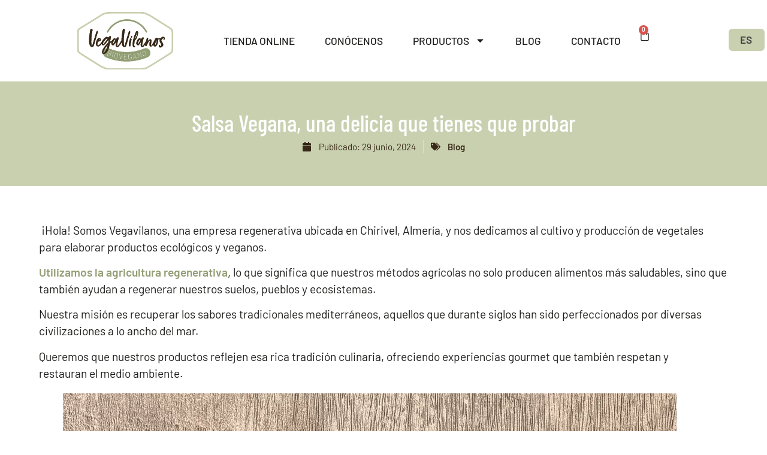

--- FILE ---
content_type: text/html; charset=UTF-8
request_url: https://vegavilanos.com/salsa-vegana-ecologica-bolognesa/
body_size: 34083
content:
<!doctype html>
<html lang="es-ES" dir="ltr" prefix="og: https://ogp.me/ns#">
<head><meta charset="UTF-8"><script>if(navigator.userAgent.match(/MSIE|Internet Explorer/i)||navigator.userAgent.match(/Trident\/7\..*?rv:11/i)){var href=document.location.href;if(!href.match(/[?&]nowprocket/)){if(href.indexOf("?")==-1){if(href.indexOf("#")==-1){document.location.href=href+"?nowprocket=1"}else{document.location.href=href.replace("#","?nowprocket=1#")}}else{if(href.indexOf("#")==-1){document.location.href=href+"&nowprocket=1"}else{document.location.href=href.replace("#","&nowprocket=1#")}}}}</script><script>class RocketLazyLoadScripts{constructor(){this.v="1.2.4",this.triggerEvents=["keydown","mousedown","mousemove","touchmove","touchstart","touchend","wheel"],this.userEventHandler=this._triggerListener.bind(this),this.touchStartHandler=this._onTouchStart.bind(this),this.touchMoveHandler=this._onTouchMove.bind(this),this.touchEndHandler=this._onTouchEnd.bind(this),this.clickHandler=this._onClick.bind(this),this.interceptedClicks=[],window.addEventListener("pageshow",t=>{this.persisted=t.persisted}),window.addEventListener("DOMContentLoaded",()=>{this._preconnect3rdParties()}),this.delayedScripts={normal:[],async:[],defer:[]},this.trash=[],this.allJQueries=[]}_addUserInteractionListener(t){if(document.hidden){t._triggerListener();return}this.triggerEvents.forEach(e=>window.addEventListener(e,t.userEventHandler,{passive:!0})),window.addEventListener("touchstart",t.touchStartHandler,{passive:!0}),window.addEventListener("mousedown",t.touchStartHandler),document.addEventListener("visibilitychange",t.userEventHandler)}_removeUserInteractionListener(){this.triggerEvents.forEach(t=>window.removeEventListener(t,this.userEventHandler,{passive:!0})),document.removeEventListener("visibilitychange",this.userEventHandler)}_onTouchStart(t){"HTML"!==t.target.tagName&&(window.addEventListener("touchend",this.touchEndHandler),window.addEventListener("mouseup",this.touchEndHandler),window.addEventListener("touchmove",this.touchMoveHandler,{passive:!0}),window.addEventListener("mousemove",this.touchMoveHandler),t.target.addEventListener("click",this.clickHandler),this._renameDOMAttribute(t.target,"onclick","rocket-onclick"),this._pendingClickStarted())}_onTouchMove(t){window.removeEventListener("touchend",this.touchEndHandler),window.removeEventListener("mouseup",this.touchEndHandler),window.removeEventListener("touchmove",this.touchMoveHandler,{passive:!0}),window.removeEventListener("mousemove",this.touchMoveHandler),t.target.removeEventListener("click",this.clickHandler),this._renameDOMAttribute(t.target,"rocket-onclick","onclick"),this._pendingClickFinished()}_onTouchEnd(){window.removeEventListener("touchend",this.touchEndHandler),window.removeEventListener("mouseup",this.touchEndHandler),window.removeEventListener("touchmove",this.touchMoveHandler,{passive:!0}),window.removeEventListener("mousemove",this.touchMoveHandler)}_onClick(t){t.target.removeEventListener("click",this.clickHandler),this._renameDOMAttribute(t.target,"rocket-onclick","onclick"),this.interceptedClicks.push(t),t.preventDefault(),t.stopPropagation(),t.stopImmediatePropagation(),this._pendingClickFinished()}_replayClicks(){window.removeEventListener("touchstart",this.touchStartHandler,{passive:!0}),window.removeEventListener("mousedown",this.touchStartHandler),this.interceptedClicks.forEach(t=>{t.target.dispatchEvent(new MouseEvent("click",{view:t.view,bubbles:!0,cancelable:!0}))})}_waitForPendingClicks(){return new Promise(t=>{this._isClickPending?this._pendingClickFinished=t:t()})}_pendingClickStarted(){this._isClickPending=!0}_pendingClickFinished(){this._isClickPending=!1}_renameDOMAttribute(t,e,r){t.hasAttribute&&t.hasAttribute(e)&&(event.target.setAttribute(r,event.target.getAttribute(e)),event.target.removeAttribute(e))}_triggerListener(){this._removeUserInteractionListener(this),"loading"===document.readyState?document.addEventListener("DOMContentLoaded",this._loadEverythingNow.bind(this)):this._loadEverythingNow()}_preconnect3rdParties(){let t=[];document.querySelectorAll("script[type=rocketlazyloadscript][data-rocket-src]").forEach(e=>{let r=e.getAttribute("data-rocket-src");if(r&&0!==r.indexOf("data:")){0===r.indexOf("//")&&(r=location.protocol+r);try{let i=new URL(r).origin;i!==location.origin&&t.push({src:i,crossOrigin:e.crossOrigin||"module"===e.getAttribute("data-rocket-type")})}catch(n){}}}),t=[...new Map(t.map(t=>[JSON.stringify(t),t])).values()],this._batchInjectResourceHints(t,"preconnect")}async _loadEverythingNow(){this.lastBreath=Date.now(),this._delayEventListeners(),this._delayJQueryReady(this),this._handleDocumentWrite(),this._registerAllDelayedScripts(),this._preloadAllScripts(),await this._loadScriptsFromList(this.delayedScripts.normal),await this._loadScriptsFromList(this.delayedScripts.defer),await this._loadScriptsFromList(this.delayedScripts.async);try{await this._triggerDOMContentLoaded(),await this._pendingWebpackRequests(this),await this._triggerWindowLoad()}catch(t){console.error(t)}window.dispatchEvent(new Event("rocket-allScriptsLoaded")),this._waitForPendingClicks().then(()=>{this._replayClicks()}),this._emptyTrash()}_registerAllDelayedScripts(){document.querySelectorAll("script[type=rocketlazyloadscript]").forEach(t=>{t.hasAttribute("data-rocket-src")?t.hasAttribute("async")&&!1!==t.async?this.delayedScripts.async.push(t):t.hasAttribute("defer")&&!1!==t.defer||"module"===t.getAttribute("data-rocket-type")?this.delayedScripts.defer.push(t):this.delayedScripts.normal.push(t):this.delayedScripts.normal.push(t)})}async _transformScript(t){if(await this._littleBreath(),!0===t.noModule&&"noModule"in HTMLScriptElement.prototype){t.setAttribute("data-rocket-status","skipped");return}return new Promise(navigator.userAgent.indexOf("Firefox/")>0||""===navigator.vendor?e=>{let r=document.createElement("script");[...t.attributes].forEach(t=>{let e=t.nodeName;"type"!==e&&("data-rocket-type"===e&&(e="type"),"data-rocket-src"===e&&(e="src"),r.setAttribute(e,t.nodeValue))}),t.text&&(r.text=t.text),r.hasAttribute("src")?(r.addEventListener("load",e),r.addEventListener("error",e)):(r.text=t.text,e());try{t.parentNode.replaceChild(r,t)}catch(i){e()}}:e=>{function r(){t.setAttribute("data-rocket-status","failed"),e()}try{let i=t.getAttribute("data-rocket-type"),n=t.getAttribute("data-rocket-src");i?(t.type=i,t.removeAttribute("data-rocket-type")):t.removeAttribute("type"),t.addEventListener("load",function r(){t.setAttribute("data-rocket-status","executed"),e()}),t.addEventListener("error",r),n?(t.removeAttribute("data-rocket-src"),t.src=n):t.src="data:text/javascript;base64,"+window.btoa(unescape(encodeURIComponent(t.text)))}catch(s){r()}})}async _loadScriptsFromList(t){let e=t.shift();return e&&e.isConnected?(await this._transformScript(e),this._loadScriptsFromList(t)):Promise.resolve()}_preloadAllScripts(){this._batchInjectResourceHints([...this.delayedScripts.normal,...this.delayedScripts.defer,...this.delayedScripts.async],"preload")}_batchInjectResourceHints(t,e){var r=document.createDocumentFragment();t.forEach(t=>{let i=t.getAttribute&&t.getAttribute("data-rocket-src")||t.src;if(i){let n=document.createElement("link");n.href=i,n.rel=e,"preconnect"!==e&&(n.as="script"),t.getAttribute&&"module"===t.getAttribute("data-rocket-type")&&(n.crossOrigin=!0),t.crossOrigin&&(n.crossOrigin=t.crossOrigin),t.integrity&&(n.integrity=t.integrity),r.appendChild(n),this.trash.push(n)}}),document.head.appendChild(r)}_delayEventListeners(){let t={};function e(e,r){!function e(r){!t[r]&&(t[r]={originalFunctions:{add:r.addEventListener,remove:r.removeEventListener},eventsToRewrite:[]},r.addEventListener=function(){arguments[0]=i(arguments[0]),t[r].originalFunctions.add.apply(r,arguments)},r.removeEventListener=function(){arguments[0]=i(arguments[0]),t[r].originalFunctions.remove.apply(r,arguments)});function i(e){return t[r].eventsToRewrite.indexOf(e)>=0?"rocket-"+e:e}}(e),t[e].eventsToRewrite.push(r)}function r(t,e){let r=t[e];Object.defineProperty(t,e,{get:()=>r||function(){},set(i){t["rocket"+e]=r=i}})}e(document,"DOMContentLoaded"),e(window,"DOMContentLoaded"),e(window,"load"),e(window,"pageshow"),e(document,"readystatechange"),r(document,"onreadystatechange"),r(window,"onload"),r(window,"onpageshow")}_delayJQueryReady(t){let e;function r(t){return t.split(" ").map(t=>"load"===t||0===t.indexOf("load.")?"rocket-jquery-load":t).join(" ")}function i(i){if(i&&i.fn&&!t.allJQueries.includes(i)){i.fn.ready=i.fn.init.prototype.ready=function(e){return t.domReadyFired?e.bind(document)(i):document.addEventListener("rocket-DOMContentLoaded",()=>e.bind(document)(i)),i([])};let n=i.fn.on;i.fn.on=i.fn.init.prototype.on=function(){return this[0]===window&&("string"==typeof arguments[0]||arguments[0]instanceof String?arguments[0]=r(arguments[0]):"object"==typeof arguments[0]&&Object.keys(arguments[0]).forEach(t=>{let e=arguments[0][t];delete arguments[0][t],arguments[0][r(t)]=e})),n.apply(this,arguments),this},t.allJQueries.push(i)}e=i}i(window.jQuery),Object.defineProperty(window,"jQuery",{get:()=>e,set(t){i(t)}})}async _pendingWebpackRequests(t){let e=document.querySelector("script[data-webpack]");async function r(){return new Promise(t=>{e.addEventListener("load",t),e.addEventListener("error",t)})}e&&(await r(),await t._requestAnimFrame(),await t._pendingWebpackRequests(t))}async _triggerDOMContentLoaded(){this.domReadyFired=!0,await this._littleBreath(),document.dispatchEvent(new Event("rocket-DOMContentLoaded")),await this._littleBreath(),window.dispatchEvent(new Event("rocket-DOMContentLoaded")),await this._littleBreath(),document.dispatchEvent(new Event("rocket-readystatechange")),await this._littleBreath(),document.rocketonreadystatechange&&document.rocketonreadystatechange()}async _triggerWindowLoad(){await this._littleBreath(),window.dispatchEvent(new Event("rocket-load")),await this._littleBreath(),window.rocketonload&&window.rocketonload(),await this._littleBreath(),this.allJQueries.forEach(t=>t(window).trigger("rocket-jquery-load")),await this._littleBreath();let t=new Event("rocket-pageshow");t.persisted=this.persisted,window.dispatchEvent(t),await this._littleBreath(),window.rocketonpageshow&&window.rocketonpageshow({persisted:this.persisted})}_handleDocumentWrite(){let t=new Map;document.write=document.writeln=function(e){let r=document.currentScript;r||console.error("WPRocket unable to document.write this: "+e);let i=document.createRange(),n=r.parentElement,s=t.get(r);void 0===s&&(s=r.nextSibling,t.set(r,s));let a=document.createDocumentFragment();i.setStart(a,0),a.appendChild(i.createContextualFragment(e)),n.insertBefore(a,s)}}async _littleBreath(){Date.now()-this.lastBreath>45&&(await this._requestAnimFrame(),this.lastBreath=Date.now())}async _requestAnimFrame(){return document.hidden?new Promise(t=>setTimeout(t)):new Promise(t=>requestAnimationFrame(t))}_emptyTrash(){this.trash.forEach(t=>t.remove())}static run(){let t=new RocketLazyLoadScripts;t._addUserInteractionListener(t)}}RocketLazyLoadScripts.run();</script>
	
	<meta name="viewport" content="width=device-width, initial-scale=1">
	<link rel="profile" href="https://gmpg.org/xfn/11">
	
<!-- Google Tag Manager for WordPress by gtm4wp.com -->
<script data-cfasync="false" data-pagespeed-no-defer>
	var gtm4wp_datalayer_name = "dataLayer";
	var dataLayer = dataLayer || [];
	const gtm4wp_use_sku_instead = 0;
	const gtm4wp_currency = 'EUR';
	const gtm4wp_product_per_impression = 10;
	const gtm4wp_clear_ecommerce = false;
	const gtm4wp_datalayer_max_timeout = 2000;
</script>
<!-- End Google Tag Manager for WordPress by gtm4wp.com -->
<!-- Optimización para motores de búsqueda de Rank Math -  https://rankmath.com/ -->
<title>Salsa Vegana Ecológica, la &quot;Boloñesa&quot; de Vegavilanos</title>
<meta name="description" content="Tienes que probarla, no solo por sus productos ecológicos si no porque hemos conseguido una textura y un sabor estilo Boloñesa increíble."/>
<meta name="robots" content="index, follow, max-snippet:-1, max-video-preview:-1, max-image-preview:large"/>
<link rel="canonical" href="https://vegavilanos.com/salsa-vegana-ecologica-bolognesa/" />
<meta property="og:locale" content="es_ES" />
<meta property="og:type" content="article" />
<meta property="og:title" content="Salsa Vegana Ecológica, la &quot;Boloñesa&quot; de Vegavilanos" />
<meta property="og:description" content="Tienes que probarla, no solo por sus productos ecológicos si no porque hemos conseguido una textura y un sabor estilo Boloñesa increíble." />
<meta property="og:url" content="https://vegavilanos.com/salsa-vegana-ecologica-bolognesa/" />
<meta property="og:site_name" content="Vegavilanos" />
<meta property="article:section" content="Blog" />
<meta property="og:image" content="https://vegavilanos.com/wp-content/uploads/Salsa-vegana-beneficios-Vegavilanos.webp" />
<meta property="og:image:secure_url" content="https://vegavilanos.com/wp-content/uploads/Salsa-vegana-beneficios-Vegavilanos.webp" />
<meta property="og:image:width" content="1200" />
<meta property="og:image:height" content="800" />
<meta property="og:image:alt" content="Salsa vegana y ecologica, venta online" />
<meta property="og:image:type" content="image/webp" />
<meta property="article:published_time" content="2024-06-29T08:22:00+02:00" />
<meta name="twitter:card" content="summary_large_image" />
<meta name="twitter:title" content="Salsa Vegana Ecológica, la &quot;Boloñesa&quot; de Vegavilanos" />
<meta name="twitter:description" content="Tienes que probarla, no solo por sus productos ecológicos si no porque hemos conseguido una textura y un sabor estilo Boloñesa increíble." />
<meta name="twitter:image" content="https://vegavilanos.com/wp-content/uploads/Salsa-vegana-beneficios-Vegavilanos.webp" />
<meta name="twitter:label1" content="Escrito por" />
<meta name="twitter:data1" content="Vegavilanos" />
<meta name="twitter:label2" content="Tiempo de lectura" />
<meta name="twitter:data2" content="3 minutos" />
<script type="application/ld+json" class="rank-math-schema">{"@context":"https://schema.org","@graph":[{"@type":["LocalBusiness","Organization"],"@id":"https://vegavilanos.com/#organization","name":"Vegavilanos","url":"https://vegavilanos.com","openingHours":["Monday,Tuesday,Wednesday,Thursday,Friday,Saturday,Sunday 09:00-17:00"]},{"@type":"WebSite","@id":"https://vegavilanos.com/#website","url":"https://vegavilanos.com","name":"Vegavilanos","publisher":{"@id":"https://vegavilanos.com/#organization"},"inLanguage":"es"},{"@type":"ImageObject","@id":"https://vegavilanos.com/wp-content/uploads/Salsa-vegana-beneficios-Vegavilanos.webp","url":"https://vegavilanos.com/wp-content/uploads/Salsa-vegana-beneficios-Vegavilanos.webp","width":"1200","height":"800","caption":"Salsa vegana y ecologica, venta online","inLanguage":"es"},{"@type":"WebPage","@id":"https://vegavilanos.com/salsa-vegana-ecologica-bolognesa/#webpage","url":"https://vegavilanos.com/salsa-vegana-ecologica-bolognesa/","name":"Salsa Vegana Ecol\u00f3gica, la &quot;Bolo\u00f1esa&quot; de Vegavilanos","datePublished":"2024-06-29T08:22:00+02:00","dateModified":"2024-06-29T08:22:00+02:00","isPartOf":{"@id":"https://vegavilanos.com/#website"},"primaryImageOfPage":{"@id":"https://vegavilanos.com/wp-content/uploads/Salsa-vegana-beneficios-Vegavilanos.webp"},"inLanguage":"es"},{"@type":"Person","@id":"https://vegavilanos.com/author/vegavilanos/","name":"Vegavilanos","url":"https://vegavilanos.com/author/vegavilanos/","image":{"@type":"ImageObject","@id":"https://secure.gravatar.com/avatar/5da48626066a351a02248270bf2f9ea90a4b4a871fc8a2d10767fa3766ebdcc3?s=96&amp;d=mm&amp;r=g","url":"https://secure.gravatar.com/avatar/5da48626066a351a02248270bf2f9ea90a4b4a871fc8a2d10767fa3766ebdcc3?s=96&amp;d=mm&amp;r=g","caption":"Vegavilanos","inLanguage":"es"},"worksFor":{"@id":"https://vegavilanos.com/#organization"}},{"@type":"BlogPosting","headline":"Salsa Vegana Ecol\u00f3gica, la &quot;Bolo\u00f1esa&quot; de Vegavilanos","keywords":"Salsa vegana","datePublished":"2024-06-29T08:22:00+02:00","dateModified":"2024-06-29T08:22:00+02:00","articleSection":"Blog","author":{"@id":"https://vegavilanos.com/author/vegavilanos/","name":"Vegavilanos"},"publisher":{"@id":"https://vegavilanos.com/#organization"},"description":"Tienes que probarla, no solo por sus productos ecol\u00f3gicos si no porque hemos conseguido una textura y un sabor estilo Bolo\u00f1esa incre\u00edble.","name":"Salsa Vegana Ecol\u00f3gica, la &quot;Bolo\u00f1esa&quot; de Vegavilanos","@id":"https://vegavilanos.com/salsa-vegana-ecologica-bolognesa/#richSnippet","isPartOf":{"@id":"https://vegavilanos.com/salsa-vegana-ecologica-bolognesa/#webpage"},"image":{"@id":"https://vegavilanos.com/wp-content/uploads/Salsa-vegana-beneficios-Vegavilanos.webp"},"inLanguage":"es","mainEntityOfPage":{"@id":"https://vegavilanos.com/salsa-vegana-ecologica-bolognesa/#webpage"}}]}</script>
<!-- /Plugin Rank Math WordPress SEO -->

<link rel="alternate" type="application/rss+xml" title="Vegavilanos &raquo; Feed" href="https://vegavilanos.com/feed/" />
<link rel="alternate" type="application/rss+xml" title="Vegavilanos &raquo; Feed de los comentarios" href="https://vegavilanos.com/comments/feed/" />
<link rel="alternate" type="application/rss+xml" title="Vegavilanos &raquo; Comentario Salsa Vegana, una delicia que tienes que probar del feed" href="https://vegavilanos.com/salsa-vegana-ecologica-bolognesa/feed/" />
<link rel="alternate" title="oEmbed (JSON)" type="application/json+oembed" href="https://vegavilanos.com/wp-json/oembed/1.0/embed?url=https%3A%2F%2Fvegavilanos.com%2Fsalsa-vegana-ecologica-bolognesa%2F" />
<link rel="alternate" title="oEmbed (XML)" type="text/xml+oembed" href="https://vegavilanos.com/wp-json/oembed/1.0/embed?url=https%3A%2F%2Fvegavilanos.com%2Fsalsa-vegana-ecologica-bolognesa%2F&#038;format=xml" />
<style id='wp-img-auto-sizes-contain-inline-css'>
img:is([sizes=auto i],[sizes^="auto," i]){contain-intrinsic-size:3000px 1500px}
/*# sourceURL=wp-img-auto-sizes-contain-inline-css */
</style>
<link data-minify="1" rel='stylesheet' id='dce-dynamic-visibility-style-css' href='https://vegavilanos.com/wp-content/cache/min/1/wp-content/plugins/dynamic-visibility-for-elementor/assets/css/dynamic-visibility.css?ver=1765983400' media='all' />
<style id='wp-emoji-styles-inline-css'>

	img.wp-smiley, img.emoji {
		display: inline !important;
		border: none !important;
		box-shadow: none !important;
		height: 1em !important;
		width: 1em !important;
		margin: 0 0.07em !important;
		vertical-align: -0.1em !important;
		background: none !important;
		padding: 0 !important;
	}
/*# sourceURL=wp-emoji-styles-inline-css */
</style>
<link rel='stylesheet' id='wp-block-library-css' href='https://vegavilanos.com/wp-includes/css/dist/block-library/style.min.css?ver=6.9' media='all' />
<style id='wp-block-heading-inline-css'>
h1:where(.wp-block-heading).has-background,h2:where(.wp-block-heading).has-background,h3:where(.wp-block-heading).has-background,h4:where(.wp-block-heading).has-background,h5:where(.wp-block-heading).has-background,h6:where(.wp-block-heading).has-background{padding:1.25em 2.375em}h1.has-text-align-left[style*=writing-mode]:where([style*=vertical-lr]),h1.has-text-align-right[style*=writing-mode]:where([style*=vertical-rl]),h2.has-text-align-left[style*=writing-mode]:where([style*=vertical-lr]),h2.has-text-align-right[style*=writing-mode]:where([style*=vertical-rl]),h3.has-text-align-left[style*=writing-mode]:where([style*=vertical-lr]),h3.has-text-align-right[style*=writing-mode]:where([style*=vertical-rl]),h4.has-text-align-left[style*=writing-mode]:where([style*=vertical-lr]),h4.has-text-align-right[style*=writing-mode]:where([style*=vertical-rl]),h5.has-text-align-left[style*=writing-mode]:where([style*=vertical-lr]),h5.has-text-align-right[style*=writing-mode]:where([style*=vertical-rl]),h6.has-text-align-left[style*=writing-mode]:where([style*=vertical-lr]),h6.has-text-align-right[style*=writing-mode]:where([style*=vertical-rl]){rotate:180deg}
/*# sourceURL=https://vegavilanos.com/wp-includes/blocks/heading/style.min.css */
</style>
<style id='wp-block-image-inline-css'>
.wp-block-image>a,.wp-block-image>figure>a{display:inline-block}.wp-block-image img{box-sizing:border-box;height:auto;max-width:100%;vertical-align:bottom}@media not (prefers-reduced-motion){.wp-block-image img.hide{visibility:hidden}.wp-block-image img.show{animation:show-content-image .4s}}.wp-block-image[style*=border-radius] img,.wp-block-image[style*=border-radius]>a{border-radius:inherit}.wp-block-image.has-custom-border img{box-sizing:border-box}.wp-block-image.aligncenter{text-align:center}.wp-block-image.alignfull>a,.wp-block-image.alignwide>a{width:100%}.wp-block-image.alignfull img,.wp-block-image.alignwide img{height:auto;width:100%}.wp-block-image .aligncenter,.wp-block-image .alignleft,.wp-block-image .alignright,.wp-block-image.aligncenter,.wp-block-image.alignleft,.wp-block-image.alignright{display:table}.wp-block-image .aligncenter>figcaption,.wp-block-image .alignleft>figcaption,.wp-block-image .alignright>figcaption,.wp-block-image.aligncenter>figcaption,.wp-block-image.alignleft>figcaption,.wp-block-image.alignright>figcaption{caption-side:bottom;display:table-caption}.wp-block-image .alignleft{float:left;margin:.5em 1em .5em 0}.wp-block-image .alignright{float:right;margin:.5em 0 .5em 1em}.wp-block-image .aligncenter{margin-left:auto;margin-right:auto}.wp-block-image :where(figcaption){margin-bottom:1em;margin-top:.5em}.wp-block-image.is-style-circle-mask img{border-radius:9999px}@supports ((-webkit-mask-image:none) or (mask-image:none)) or (-webkit-mask-image:none){.wp-block-image.is-style-circle-mask img{border-radius:0;-webkit-mask-image:url('data:image/svg+xml;utf8,<svg viewBox="0 0 100 100" xmlns="http://www.w3.org/2000/svg"><circle cx="50" cy="50" r="50"/></svg>');mask-image:url('data:image/svg+xml;utf8,<svg viewBox="0 0 100 100" xmlns="http://www.w3.org/2000/svg"><circle cx="50" cy="50" r="50"/></svg>');mask-mode:alpha;-webkit-mask-position:center;mask-position:center;-webkit-mask-repeat:no-repeat;mask-repeat:no-repeat;-webkit-mask-size:contain;mask-size:contain}}:root :where(.wp-block-image.is-style-rounded img,.wp-block-image .is-style-rounded img){border-radius:9999px}.wp-block-image figure{margin:0}.wp-lightbox-container{display:flex;flex-direction:column;position:relative}.wp-lightbox-container img{cursor:zoom-in}.wp-lightbox-container img:hover+button{opacity:1}.wp-lightbox-container button{align-items:center;backdrop-filter:blur(16px) saturate(180%);background-color:#5a5a5a40;border:none;border-radius:4px;cursor:zoom-in;display:flex;height:20px;justify-content:center;opacity:0;padding:0;position:absolute;right:16px;text-align:center;top:16px;width:20px;z-index:100}@media not (prefers-reduced-motion){.wp-lightbox-container button{transition:opacity .2s ease}}.wp-lightbox-container button:focus-visible{outline:3px auto #5a5a5a40;outline:3px auto -webkit-focus-ring-color;outline-offset:3px}.wp-lightbox-container button:hover{cursor:pointer;opacity:1}.wp-lightbox-container button:focus{opacity:1}.wp-lightbox-container button:focus,.wp-lightbox-container button:hover,.wp-lightbox-container button:not(:hover):not(:active):not(.has-background){background-color:#5a5a5a40;border:none}.wp-lightbox-overlay{box-sizing:border-box;cursor:zoom-out;height:100vh;left:0;overflow:hidden;position:fixed;top:0;visibility:hidden;width:100%;z-index:100000}.wp-lightbox-overlay .close-button{align-items:center;cursor:pointer;display:flex;justify-content:center;min-height:40px;min-width:40px;padding:0;position:absolute;right:calc(env(safe-area-inset-right) + 16px);top:calc(env(safe-area-inset-top) + 16px);z-index:5000000}.wp-lightbox-overlay .close-button:focus,.wp-lightbox-overlay .close-button:hover,.wp-lightbox-overlay .close-button:not(:hover):not(:active):not(.has-background){background:none;border:none}.wp-lightbox-overlay .lightbox-image-container{height:var(--wp--lightbox-container-height);left:50%;overflow:hidden;position:absolute;top:50%;transform:translate(-50%,-50%);transform-origin:top left;width:var(--wp--lightbox-container-width);z-index:9999999999}.wp-lightbox-overlay .wp-block-image{align-items:center;box-sizing:border-box;display:flex;height:100%;justify-content:center;margin:0;position:relative;transform-origin:0 0;width:100%;z-index:3000000}.wp-lightbox-overlay .wp-block-image img{height:var(--wp--lightbox-image-height);min-height:var(--wp--lightbox-image-height);min-width:var(--wp--lightbox-image-width);width:var(--wp--lightbox-image-width)}.wp-lightbox-overlay .wp-block-image figcaption{display:none}.wp-lightbox-overlay button{background:none;border:none}.wp-lightbox-overlay .scrim{background-color:#fff;height:100%;opacity:.9;position:absolute;width:100%;z-index:2000000}.wp-lightbox-overlay.active{visibility:visible}@media not (prefers-reduced-motion){.wp-lightbox-overlay.active{animation:turn-on-visibility .25s both}.wp-lightbox-overlay.active img{animation:turn-on-visibility .35s both}.wp-lightbox-overlay.show-closing-animation:not(.active){animation:turn-off-visibility .35s both}.wp-lightbox-overlay.show-closing-animation:not(.active) img{animation:turn-off-visibility .25s both}.wp-lightbox-overlay.zoom.active{animation:none;opacity:1;visibility:visible}.wp-lightbox-overlay.zoom.active .lightbox-image-container{animation:lightbox-zoom-in .4s}.wp-lightbox-overlay.zoom.active .lightbox-image-container img{animation:none}.wp-lightbox-overlay.zoom.active .scrim{animation:turn-on-visibility .4s forwards}.wp-lightbox-overlay.zoom.show-closing-animation:not(.active){animation:none}.wp-lightbox-overlay.zoom.show-closing-animation:not(.active) .lightbox-image-container{animation:lightbox-zoom-out .4s}.wp-lightbox-overlay.zoom.show-closing-animation:not(.active) .lightbox-image-container img{animation:none}.wp-lightbox-overlay.zoom.show-closing-animation:not(.active) .scrim{animation:turn-off-visibility .4s forwards}}@keyframes show-content-image{0%{visibility:hidden}99%{visibility:hidden}to{visibility:visible}}@keyframes turn-on-visibility{0%{opacity:0}to{opacity:1}}@keyframes turn-off-visibility{0%{opacity:1;visibility:visible}99%{opacity:0;visibility:visible}to{opacity:0;visibility:hidden}}@keyframes lightbox-zoom-in{0%{transform:translate(calc((-100vw + var(--wp--lightbox-scrollbar-width))/2 + var(--wp--lightbox-initial-left-position)),calc(-50vh + var(--wp--lightbox-initial-top-position))) scale(var(--wp--lightbox-scale))}to{transform:translate(-50%,-50%) scale(1)}}@keyframes lightbox-zoom-out{0%{transform:translate(-50%,-50%) scale(1);visibility:visible}99%{visibility:visible}to{transform:translate(calc((-100vw + var(--wp--lightbox-scrollbar-width))/2 + var(--wp--lightbox-initial-left-position)),calc(-50vh + var(--wp--lightbox-initial-top-position))) scale(var(--wp--lightbox-scale));visibility:hidden}}
/*# sourceURL=https://vegavilanos.com/wp-includes/blocks/image/style.min.css */
</style>
<style id='wp-block-list-inline-css'>
ol,ul{box-sizing:border-box}:root :where(.wp-block-list.has-background){padding:1.25em 2.375em}
/*# sourceURL=https://vegavilanos.com/wp-includes/blocks/list/style.min.css */
</style>
<style id='wp-block-paragraph-inline-css'>
.is-small-text{font-size:.875em}.is-regular-text{font-size:1em}.is-large-text{font-size:2.25em}.is-larger-text{font-size:3em}.has-drop-cap:not(:focus):first-letter{float:left;font-size:8.4em;font-style:normal;font-weight:100;line-height:.68;margin:.05em .1em 0 0;text-transform:uppercase}body.rtl .has-drop-cap:not(:focus):first-letter{float:none;margin-left:.1em}p.has-drop-cap.has-background{overflow:hidden}:root :where(p.has-background){padding:1.25em 2.375em}:where(p.has-text-color:not(.has-link-color)) a{color:inherit}p.has-text-align-left[style*="writing-mode:vertical-lr"],p.has-text-align-right[style*="writing-mode:vertical-rl"]{rotate:180deg}
/*# sourceURL=https://vegavilanos.com/wp-includes/blocks/paragraph/style.min.css */
</style>
<link data-minify="1" rel='stylesheet' id='wc-blocks-style-css' href='https://vegavilanos.com/wp-content/cache/min/1/wp-content/plugins/woocommerce/assets/client/blocks/wc-blocks.css?ver=1765983400' media='all' />
<style id='global-styles-inline-css'>
:root{--wp--preset--aspect-ratio--square: 1;--wp--preset--aspect-ratio--4-3: 4/3;--wp--preset--aspect-ratio--3-4: 3/4;--wp--preset--aspect-ratio--3-2: 3/2;--wp--preset--aspect-ratio--2-3: 2/3;--wp--preset--aspect-ratio--16-9: 16/9;--wp--preset--aspect-ratio--9-16: 9/16;--wp--preset--color--black: #000000;--wp--preset--color--cyan-bluish-gray: #abb8c3;--wp--preset--color--white: #ffffff;--wp--preset--color--pale-pink: #f78da7;--wp--preset--color--vivid-red: #cf2e2e;--wp--preset--color--luminous-vivid-orange: #ff6900;--wp--preset--color--luminous-vivid-amber: #fcb900;--wp--preset--color--light-green-cyan: #7bdcb5;--wp--preset--color--vivid-green-cyan: #00d084;--wp--preset--color--pale-cyan-blue: #8ed1fc;--wp--preset--color--vivid-cyan-blue: #0693e3;--wp--preset--color--vivid-purple: #9b51e0;--wp--preset--gradient--vivid-cyan-blue-to-vivid-purple: linear-gradient(135deg,rgb(6,147,227) 0%,rgb(155,81,224) 100%);--wp--preset--gradient--light-green-cyan-to-vivid-green-cyan: linear-gradient(135deg,rgb(122,220,180) 0%,rgb(0,208,130) 100%);--wp--preset--gradient--luminous-vivid-amber-to-luminous-vivid-orange: linear-gradient(135deg,rgb(252,185,0) 0%,rgb(255,105,0) 100%);--wp--preset--gradient--luminous-vivid-orange-to-vivid-red: linear-gradient(135deg,rgb(255,105,0) 0%,rgb(207,46,46) 100%);--wp--preset--gradient--very-light-gray-to-cyan-bluish-gray: linear-gradient(135deg,rgb(238,238,238) 0%,rgb(169,184,195) 100%);--wp--preset--gradient--cool-to-warm-spectrum: linear-gradient(135deg,rgb(74,234,220) 0%,rgb(151,120,209) 20%,rgb(207,42,186) 40%,rgb(238,44,130) 60%,rgb(251,105,98) 80%,rgb(254,248,76) 100%);--wp--preset--gradient--blush-light-purple: linear-gradient(135deg,rgb(255,206,236) 0%,rgb(152,150,240) 100%);--wp--preset--gradient--blush-bordeaux: linear-gradient(135deg,rgb(254,205,165) 0%,rgb(254,45,45) 50%,rgb(107,0,62) 100%);--wp--preset--gradient--luminous-dusk: linear-gradient(135deg,rgb(255,203,112) 0%,rgb(199,81,192) 50%,rgb(65,88,208) 100%);--wp--preset--gradient--pale-ocean: linear-gradient(135deg,rgb(255,245,203) 0%,rgb(182,227,212) 50%,rgb(51,167,181) 100%);--wp--preset--gradient--electric-grass: linear-gradient(135deg,rgb(202,248,128) 0%,rgb(113,206,126) 100%);--wp--preset--gradient--midnight: linear-gradient(135deg,rgb(2,3,129) 0%,rgb(40,116,252) 100%);--wp--preset--font-size--small: 13px;--wp--preset--font-size--medium: 20px;--wp--preset--font-size--large: 36px;--wp--preset--font-size--x-large: 42px;--wp--preset--font-family--inter: "Inter", sans-serif;--wp--preset--font-family--cardo: Cardo;--wp--preset--spacing--20: 0.44rem;--wp--preset--spacing--30: 0.67rem;--wp--preset--spacing--40: 1rem;--wp--preset--spacing--50: 1.5rem;--wp--preset--spacing--60: 2.25rem;--wp--preset--spacing--70: 3.38rem;--wp--preset--spacing--80: 5.06rem;--wp--preset--shadow--natural: 6px 6px 9px rgba(0, 0, 0, 0.2);--wp--preset--shadow--deep: 12px 12px 50px rgba(0, 0, 0, 0.4);--wp--preset--shadow--sharp: 6px 6px 0px rgba(0, 0, 0, 0.2);--wp--preset--shadow--outlined: 6px 6px 0px -3px rgb(255, 255, 255), 6px 6px rgb(0, 0, 0);--wp--preset--shadow--crisp: 6px 6px 0px rgb(0, 0, 0);}:where(.is-layout-flex){gap: 0.5em;}:where(.is-layout-grid){gap: 0.5em;}body .is-layout-flex{display: flex;}.is-layout-flex{flex-wrap: wrap;align-items: center;}.is-layout-flex > :is(*, div){margin: 0;}body .is-layout-grid{display: grid;}.is-layout-grid > :is(*, div){margin: 0;}:where(.wp-block-columns.is-layout-flex){gap: 2em;}:where(.wp-block-columns.is-layout-grid){gap: 2em;}:where(.wp-block-post-template.is-layout-flex){gap: 1.25em;}:where(.wp-block-post-template.is-layout-grid){gap: 1.25em;}.has-black-color{color: var(--wp--preset--color--black) !important;}.has-cyan-bluish-gray-color{color: var(--wp--preset--color--cyan-bluish-gray) !important;}.has-white-color{color: var(--wp--preset--color--white) !important;}.has-pale-pink-color{color: var(--wp--preset--color--pale-pink) !important;}.has-vivid-red-color{color: var(--wp--preset--color--vivid-red) !important;}.has-luminous-vivid-orange-color{color: var(--wp--preset--color--luminous-vivid-orange) !important;}.has-luminous-vivid-amber-color{color: var(--wp--preset--color--luminous-vivid-amber) !important;}.has-light-green-cyan-color{color: var(--wp--preset--color--light-green-cyan) !important;}.has-vivid-green-cyan-color{color: var(--wp--preset--color--vivid-green-cyan) !important;}.has-pale-cyan-blue-color{color: var(--wp--preset--color--pale-cyan-blue) !important;}.has-vivid-cyan-blue-color{color: var(--wp--preset--color--vivid-cyan-blue) !important;}.has-vivid-purple-color{color: var(--wp--preset--color--vivid-purple) !important;}.has-black-background-color{background-color: var(--wp--preset--color--black) !important;}.has-cyan-bluish-gray-background-color{background-color: var(--wp--preset--color--cyan-bluish-gray) !important;}.has-white-background-color{background-color: var(--wp--preset--color--white) !important;}.has-pale-pink-background-color{background-color: var(--wp--preset--color--pale-pink) !important;}.has-vivid-red-background-color{background-color: var(--wp--preset--color--vivid-red) !important;}.has-luminous-vivid-orange-background-color{background-color: var(--wp--preset--color--luminous-vivid-orange) !important;}.has-luminous-vivid-amber-background-color{background-color: var(--wp--preset--color--luminous-vivid-amber) !important;}.has-light-green-cyan-background-color{background-color: var(--wp--preset--color--light-green-cyan) !important;}.has-vivid-green-cyan-background-color{background-color: var(--wp--preset--color--vivid-green-cyan) !important;}.has-pale-cyan-blue-background-color{background-color: var(--wp--preset--color--pale-cyan-blue) !important;}.has-vivid-cyan-blue-background-color{background-color: var(--wp--preset--color--vivid-cyan-blue) !important;}.has-vivid-purple-background-color{background-color: var(--wp--preset--color--vivid-purple) !important;}.has-black-border-color{border-color: var(--wp--preset--color--black) !important;}.has-cyan-bluish-gray-border-color{border-color: var(--wp--preset--color--cyan-bluish-gray) !important;}.has-white-border-color{border-color: var(--wp--preset--color--white) !important;}.has-pale-pink-border-color{border-color: var(--wp--preset--color--pale-pink) !important;}.has-vivid-red-border-color{border-color: var(--wp--preset--color--vivid-red) !important;}.has-luminous-vivid-orange-border-color{border-color: var(--wp--preset--color--luminous-vivid-orange) !important;}.has-luminous-vivid-amber-border-color{border-color: var(--wp--preset--color--luminous-vivid-amber) !important;}.has-light-green-cyan-border-color{border-color: var(--wp--preset--color--light-green-cyan) !important;}.has-vivid-green-cyan-border-color{border-color: var(--wp--preset--color--vivid-green-cyan) !important;}.has-pale-cyan-blue-border-color{border-color: var(--wp--preset--color--pale-cyan-blue) !important;}.has-vivid-cyan-blue-border-color{border-color: var(--wp--preset--color--vivid-cyan-blue) !important;}.has-vivid-purple-border-color{border-color: var(--wp--preset--color--vivid-purple) !important;}.has-vivid-cyan-blue-to-vivid-purple-gradient-background{background: var(--wp--preset--gradient--vivid-cyan-blue-to-vivid-purple) !important;}.has-light-green-cyan-to-vivid-green-cyan-gradient-background{background: var(--wp--preset--gradient--light-green-cyan-to-vivid-green-cyan) !important;}.has-luminous-vivid-amber-to-luminous-vivid-orange-gradient-background{background: var(--wp--preset--gradient--luminous-vivid-amber-to-luminous-vivid-orange) !important;}.has-luminous-vivid-orange-to-vivid-red-gradient-background{background: var(--wp--preset--gradient--luminous-vivid-orange-to-vivid-red) !important;}.has-very-light-gray-to-cyan-bluish-gray-gradient-background{background: var(--wp--preset--gradient--very-light-gray-to-cyan-bluish-gray) !important;}.has-cool-to-warm-spectrum-gradient-background{background: var(--wp--preset--gradient--cool-to-warm-spectrum) !important;}.has-blush-light-purple-gradient-background{background: var(--wp--preset--gradient--blush-light-purple) !important;}.has-blush-bordeaux-gradient-background{background: var(--wp--preset--gradient--blush-bordeaux) !important;}.has-luminous-dusk-gradient-background{background: var(--wp--preset--gradient--luminous-dusk) !important;}.has-pale-ocean-gradient-background{background: var(--wp--preset--gradient--pale-ocean) !important;}.has-electric-grass-gradient-background{background: var(--wp--preset--gradient--electric-grass) !important;}.has-midnight-gradient-background{background: var(--wp--preset--gradient--midnight) !important;}.has-small-font-size{font-size: var(--wp--preset--font-size--small) !important;}.has-medium-font-size{font-size: var(--wp--preset--font-size--medium) !important;}.has-large-font-size{font-size: var(--wp--preset--font-size--large) !important;}.has-x-large-font-size{font-size: var(--wp--preset--font-size--x-large) !important;}
/*# sourceURL=global-styles-inline-css */
</style>

<style id='classic-theme-styles-inline-css'>
/*! This file is auto-generated */
.wp-block-button__link{color:#fff;background-color:#32373c;border-radius:9999px;box-shadow:none;text-decoration:none;padding:calc(.667em + 2px) calc(1.333em + 2px);font-size:1.125em}.wp-block-file__button{background:#32373c;color:#fff;text-decoration:none}
/*# sourceURL=/wp-includes/css/classic-themes.min.css */
</style>
<link data-minify="1" rel='stylesheet' id='woocommerce-layout-css' href='https://vegavilanos.com/wp-content/cache/min/1/wp-content/plugins/woocommerce/assets/css/woocommerce-layout.css?ver=1765983400' media='all' />
<link data-minify="1" rel='stylesheet' id='woocommerce-smallscreen-css' href='https://vegavilanos.com/wp-content/cache/min/1/wp-content/plugins/woocommerce/assets/css/woocommerce-smallscreen.css?ver=1765983400' media='only screen and (max-width: 768px)' />
<link data-minify="1" rel='stylesheet' id='woocommerce-general-css' href='https://vegavilanos.com/wp-content/cache/min/1/wp-content/plugins/woocommerce/assets/css/woocommerce.css?ver=1765983400' media='all' />
<style id='woocommerce-inline-inline-css'>
.woocommerce form .form-row .required { visibility: visible; }
/*# sourceURL=woocommerce-inline-inline-css */
</style>
<link data-minify="1" rel='stylesheet' id='trp-floater-language-switcher-style-css' href='https://vegavilanos.com/wp-content/cache/min/1/wp-content/plugins/translatepress-multilingual/assets/css/trp-floater-language-switcher.css?ver=1765983400' media='all' />
<link data-minify="1" rel='stylesheet' id='trp-language-switcher-style-css' href='https://vegavilanos.com/wp-content/cache/min/1/wp-content/plugins/translatepress-multilingual/assets/css/trp-language-switcher.css?ver=1765983400' media='all' />
<link rel='stylesheet' id='hello-elementor-css' href='https://vegavilanos.com/wp-content/themes/hello-elementor/style.min.css?ver=3.1.1' media='all' />
<link rel='stylesheet' id='hello-elementor-theme-style-css' href='https://vegavilanos.com/wp-content/themes/hello-elementor/theme.min.css?ver=3.1.1' media='all' />
<link rel='stylesheet' id='elementor-frontend-css' href='https://vegavilanos.com/wp-content/plugins/elementor/assets/css/frontend.min.css?ver=3.24.6' media='all' />
<link data-minify="1" rel='stylesheet' id='swiper-css' href='https://vegavilanos.com/wp-content/cache/min/1/wp-content/plugins/elementor/assets/lib/swiper/v8/css/swiper.min.css?ver=1765983400' media='all' />
<link rel='stylesheet' id='e-swiper-css' href='https://vegavilanos.com/wp-content/plugins/elementor/assets/css/conditionals/e-swiper.min.css?ver=3.24.6' media='all' />
<link rel='stylesheet' id='elementor-post-8-css' href='https://vegavilanos.com/wp-content/uploads/elementor/css/post-8.css?ver=1765983398' media='all' />
<link rel='stylesheet' id='elementor-pro-css' href='https://vegavilanos.com/wp-content/plugins/elementor-pro/assets/css/frontend.min.css?ver=3.23.3' media='all' />
<link rel='stylesheet' id='elementor-global-css' href='https://vegavilanos.com/wp-content/uploads/elementor/css/global.css?ver=1765983399' media='all' />
<link rel='stylesheet' id='elementor-post-20-css' href='https://vegavilanos.com/wp-content/uploads/elementor/css/post-20.css?ver=1765983399' media='all' />
<link rel='stylesheet' id='elementor-post-290-css' href='https://vegavilanos.com/wp-content/uploads/elementor/css/post-290.css?ver=1765983399' media='all' />
<link rel='stylesheet' id='elementor-post-1200-css' href='https://vegavilanos.com/wp-content/uploads/elementor/css/post-1200.css?ver=1765984280' media='all' />
<link data-minify="1" rel='stylesheet' id='borlabs-cookie-css' href='https://vegavilanos.com/wp-content/cache/min/1/wp-content/cache/borlabs-cookie/borlabs-cookie_1_es.css?ver=1765983400' media='all' />
<link data-minify="1" rel='stylesheet' id='wc-pb-checkout-blocks-css' href='https://vegavilanos.com/wp-content/cache/min/1/wp-content/plugins/woocommerce-product-bundles/assets/css/frontend/checkout-blocks.css?ver=1765983400' media='all' />
<link rel='stylesheet' id='woo_discount_pro_style-css' href='https://vegavilanos.com/wp-content/plugins/woo-discount-rules-pro/Assets/Css/awdr_style.min.css?ver=2.6.3' media='all' />
<link data-minify="1" rel='stylesheet' id='wc-bundle-style-css' href='https://vegavilanos.com/wp-content/cache/min/1/wp-content/plugins/woocommerce-product-bundles/assets/css/frontend/woocommerce.css?ver=1765983400' media='all' />
<link data-minify="1" rel='stylesheet' id='google-fonts-1-css' href='https://vegavilanos.com/wp-content/cache/min/1/wp-content/uploads/omgf/google-fonts-1/google-fonts-1.css?ver=1765983400' media='all' />
<script type="text/template" id="tmpl-variation-template">
	<div class="woocommerce-variation-description">{{{ data.variation.variation_description }}}</div>
	<div class="woocommerce-variation-price">{{{ data.variation.price_html }}}</div>
	<div class="woocommerce-variation-availability">{{{ data.variation.availability_html }}}</div>
</script>
<script type="text/template" id="tmpl-unavailable-variation-template">
	<p>Lo siento, este producto no está disponible. Por favor, elige otra combinación.</p>
</script>
<script src="https://vegavilanos.com/wp-includes/js/jquery/jquery.min.js?ver=3.7.1" id="jquery-core-js"></script>
<script src="https://vegavilanos.com/wp-includes/js/jquery/jquery-migrate.min.js?ver=3.4.1" id="jquery-migrate-js" defer></script>
<script id="omgf-frontend-js-extra">
var omgf_frontend_i18n = {"info_box_alert_text":"Google Fonts were found on this page. Click here for more information.","info_box_notice_text":"There are potential issues in your configuration that require your attention.","info_box_admin_url":"https://vegavilanos.com/wp-admin/options-general.php?page=optimize-webfonts","ajax_url":"https://vegavilanos.com/wp-admin/admin-ajax.php","nonce":"e9cdb9a21c"};
//# sourceURL=omgf-frontend-js-extra
</script>
<script src="https://vegavilanos.com/wp-content/plugins/host-webfonts-local/assets/js/omgf-frontend.min.js?ver=1748602459" id="omgf-frontend-js" defer data-wp-strategy="defer"></script>
<script src="https://vegavilanos.com/wp-content/plugins/woocommerce/assets/js/jquery-blockui/jquery.blockUI.min.js?ver=2.7.0-wc.9.1.5" id="jquery-blockui-js" defer data-wp-strategy="defer"></script>
<script id="wc-add-to-cart-js-extra">
var wc_add_to_cart_params = {"ajax_url":"/wp-admin/admin-ajax.php","wc_ajax_url":"/?wc-ajax=%%endpoint%%","i18n_view_cart":"Ver carrito","cart_url":"https://vegavilanos.com/carrito/","is_cart":"","cart_redirect_after_add":"no"};
//# sourceURL=wc-add-to-cart-js-extra
</script>
<script src="https://vegavilanos.com/wp-content/plugins/woocommerce/assets/js/frontend/add-to-cart.min.js?ver=9.1.5" id="wc-add-to-cart-js" defer data-wp-strategy="defer"></script>
<script src="https://vegavilanos.com/wp-content/plugins/woocommerce/assets/js/js-cookie/js.cookie.min.js?ver=2.1.4-wc.9.1.5" id="js-cookie-js" defer data-wp-strategy="defer"></script>
<script id="woocommerce-js-extra">
var woocommerce_params = {"ajax_url":"/wp-admin/admin-ajax.php","wc_ajax_url":"/?wc-ajax=%%endpoint%%"};
//# sourceURL=woocommerce-js-extra
</script>
<script src="https://vegavilanos.com/wp-content/plugins/woocommerce/assets/js/frontend/woocommerce.min.js?ver=9.1.5" id="woocommerce-js" defer data-wp-strategy="defer"></script>
<script data-minify="1" src="https://vegavilanos.com/wp-content/cache/min/1/wp-content/plugins/translatepress-multilingual/assets/js/trp-frontend-compatibility.js?ver=1764583437" id="trp-frontend-compatibility-js" defer></script>
<script id="borlabs-cookie-prioritize-js-extra">
var borlabsCookiePrioritized = {"domain":"vegavilanos.com","path":"/","version":"1","bots":"1","optInJS":{"statistics":{"google-analytics":"[base64]/[base64]"}}};
//# sourceURL=borlabs-cookie-prioritize-js-extra
</script>
<script src="https://vegavilanos.com/wp-content/plugins/borlabs-cookie/assets/javascript/borlabs-cookie-prioritize.min.js?ver=2.2.67" id="borlabs-cookie-prioritize-js" defer></script>
<script src="https://vegavilanos.com/wp-includes/js/underscore.min.js?ver=1.13.7" id="underscore-js" defer></script>
<script id="wp-util-js-extra">
var _wpUtilSettings = {"ajax":{"url":"/wp-admin/admin-ajax.php"}};
//# sourceURL=wp-util-js-extra
</script>
<script src="https://vegavilanos.com/wp-includes/js/wp-util.min.js?ver=6.9" id="wp-util-js" defer></script>
<script id="wc-add-to-cart-variation-js-extra">
var wc_add_to_cart_variation_params = {"wc_ajax_url":"/?wc-ajax=%%endpoint%%","i18n_no_matching_variations_text":"Lo siento, no hay productos que igualen tu selecci\u00f3n. Por favor, escoge una combinaci\u00f3n diferente.","i18n_make_a_selection_text":"Elige las opciones del producto antes de a\u00f1adir este producto a tu carrito.","i18n_unavailable_text":"Lo siento, este producto no est\u00e1 disponible. Por favor, elige otra combinaci\u00f3n."};
//# sourceURL=wc-add-to-cart-variation-js-extra
</script>
<script src="https://vegavilanos.com/wp-content/plugins/woocommerce/assets/js/frontend/add-to-cart-variation.min.js?ver=9.1.5" id="wc-add-to-cart-variation-js" defer data-wp-strategy="defer"></script>
<link rel="https://api.w.org/" href="https://vegavilanos.com/wp-json/" /><link rel="alternate" title="JSON" type="application/json" href="https://vegavilanos.com/wp-json/wp/v2/posts/1782" /><link rel="EditURI" type="application/rsd+xml" title="RSD" href="https://vegavilanos.com/xmlrpc.php?rsd" />
<meta name="generator" content="WordPress 6.9" />
<link rel='shortlink' href='https://vegavilanos.com/?p=1782' />

<!-- This website runs the Product Feed PRO for WooCommerce by AdTribes.io plugin - version 13.3.4 -->
<link rel="alternate" hreflang="es-ES" href="https://vegavilanos.com/salsa-vegana-ecologica-bolognesa/"/>
<link rel="alternate" hreflang="en-US" href="https://vegavilanos.com/en/salsa-vegana-ecologica-bolognesa/"/>
<link rel="alternate" hreflang="es" href="https://vegavilanos.com/salsa-vegana-ecologica-bolognesa/"/>
<link rel="alternate" hreflang="en" href="https://vegavilanos.com/en/salsa-vegana-ecologica-bolognesa/"/>

<!-- Google Tag Manager for WordPress by gtm4wp.com -->
<!-- GTM Container placement set to automatic -->
<script data-cfasync="false" data-pagespeed-no-defer>
	var dataLayer_content = {"pagePostType":"post","pagePostType2":"single-post","pageCategory":["blog"],"pagePostAuthor":"Vegavilanos"};
	dataLayer.push( dataLayer_content );
</script>
<script type="rocketlazyloadscript" data-cfasync="false" data-pagespeed-no-defer>
(function(w,d,s,l,i){w[l]=w[l]||[];w[l].push({'gtm.start':
new Date().getTime(),event:'gtm.js'});var f=d.getElementsByTagName(s)[0],
j=d.createElement(s),dl=l!='dataLayer'?'&l='+l:'';j.async=true;j.src=
'//www.googletagmanager.com/gtm.js?id='+i+dl;f.parentNode.insertBefore(j,f);
})(window,document,'script','dataLayer','GTM-KPXK5FPH');
</script>
<!-- End Google Tag Manager for WordPress by gtm4wp.com --><meta name="description" content="Tienes que probarla, no solo por sus productos ecológicos si no porque hemos conseguido...">
	<noscript><style>.woocommerce-product-gallery{ opacity: 1 !important; }</style></noscript>
	<script type="rocketlazyloadscript">
window.dataLayer = window.dataLayer || [];
if (typeof gtag !== 'function') { function gtag(){dataLayer.push(arguments);} }
if('0' === '1') {
	gtag('consent', 'update', {'analytics_storage': 'granted'});
} else {
    (function (w, d, s, i) {
    var f = d.getElementsByTagName(s)[0],
        j = d.createElement(s);
    j.async = true;
    j.src =
        "https://www.googletagmanager.com/gtag/js?id=" + i;
    f.parentNode.insertBefore(j, f);
    })(window, document, "script", "G-Z4MWBCGPSK");

    gtag("js", new Date());
    gtag("config", "G-Z4MWBCGPSK", { "anonymize_ip": true });
}
</script>			<style>
				.e-con.e-parent:nth-of-type(n+4):not(.e-lazyloaded):not(.e-no-lazyload),
				.e-con.e-parent:nth-of-type(n+4):not(.e-lazyloaded):not(.e-no-lazyload) * {
					background-image: none !important;
				}
				@media screen and (max-height: 1024px) {
					.e-con.e-parent:nth-of-type(n+3):not(.e-lazyloaded):not(.e-no-lazyload),
					.e-con.e-parent:nth-of-type(n+3):not(.e-lazyloaded):not(.e-no-lazyload) * {
						background-image: none !important;
					}
				}
				@media screen and (max-height: 640px) {
					.e-con.e-parent:nth-of-type(n+2):not(.e-lazyloaded):not(.e-no-lazyload),
					.e-con.e-parent:nth-of-type(n+2):not(.e-lazyloaded):not(.e-no-lazyload) * {
						background-image: none !important;
					}
				}
			</style>
			<style class='wp-fonts-local'>
@font-face{font-family:Inter;font-style:normal;font-weight:300 900;font-display:fallback;src:url('https://vegavilanos.com/wp-content/plugins/woocommerce/assets/fonts/Inter-VariableFont_slnt,wght.woff2') format('woff2');font-stretch:normal;}
@font-face{font-family:Cardo;font-style:normal;font-weight:400;font-display:fallback;src:url('https://vegavilanos.com/wp-content/plugins/woocommerce/assets/fonts/cardo_normal_400.woff2') format('woff2');}
</style>
<link rel="icon" href="https://vegavilanos.com/wp-content/uploads/icono-100x100.png" sizes="32x32" />
<link rel="icon" href="https://vegavilanos.com/wp-content/uploads/icono-300x300.png" sizes="192x192" />
<link rel="apple-touch-icon" href="https://vegavilanos.com/wp-content/uploads/icono-300x300.png" />
<meta name="msapplication-TileImage" content="https://vegavilanos.com/wp-content/uploads/icono-300x300.png" />
		<style id="wp-custom-css">
			.checkoutwc #shipping_email_field {
	display: none !important;
}

.elementor-nav-menu > li a {
	text-align: center
}

.single-post a {
	font-weight: 600;
}

.cfw-alert.f916276fec017ab7cb152ba36f7a5a06 {
	display: none !important;
}

.yikes-custom-woo-tab-title {
	display: none;
}

.bundled_product_image img {
	width: 55% !important;
}

.single-product .woocommerce-notices-wrapper, .single-product .woocommerce-info {
	display: none !important;
}

.woocommerce a.added_to_cart {
	display: none !important;
}

.payment_method_icons {
	display: none !important;
}

form .elementor-field-subgroup label {
	font-size: 0.8em;
}

.woocommerce-message {
	display: none !important;
}

.single-product .woocommerce-notices-wrapper, .single-product .woocommerce-info {
  display: block !important;
}

.single-post .aligncenter.size-full {
	width: 100%;
	text-align: center;
}


.single-post .aligncenter.size-full img {
	width: 100%;
}

#trp-floater-ls.trp-top-right {
  bottom: auto;
  top: 48px;
  border-radius: 0 0 5px 5px;
  right: 20px;
  left: 95%;
  background: #c9d0b0;
  box-shadow: 0 0 0 0;
  border-radius: 6px;
	width: 60px;
	height: auto;
}

.single-product .cfvsw-selected-label {
	display: none;
}

.bundled_product_excerpt {
	display: none;
}

.awdr-bulk-customizable-table {
	margin: 50px 0 0 0;
}

div.bundled_product_summary:not(.thumbnail_hidden) .details {
	width: 91%;
}

.bundled_product_title {
	font-size: 17px;
  margin-bottom: 5px;
}

.bundled_product .price {
  font-size: 18px !important;
	font-weight: 500 !important;
  margin-top: 5px;
}

.bundled_product_optional_checkbox {
	font-weight: 600;
  font-size: 15px;
}

.bundle_form {
	padding-top: 15px;
}

.woocommerce ul.products li.product .price .from {
  display: block;
  margin-top: 8px;
}

.woocommerce-info {
  border-top-color: #929e74;
}

.woocommerce-info::before {
  color: #929e74;
}

.bundled_product_summary .variations {
	display: none !important;
}

.bundled_product_summary .quantity {
	margin-top: -26px !important;
}

div.bundled_product_summary, .woocommerce div.product.bundled_product_summary {
  padding-bottom: 0.7rem;
  margin-bottom: 0.9rem;
}

.woocommerce div.product div.images .woocommerce-product-gallery__wrapper .zoomImg {
	display: none !important;
}

.single-product #elementor-lightbox-slideshow-single-img {
	display: none !important;
}

#trp-floater-ls {
	position: absolute;
	z-index: 10;
}

.single-product .pswp__caption__center {
	display: none !important;
}

#trp-floater-ls-current-language .trp-floater-ls-disabled-language.trp-ls-disabled-language {
	padding: 0px 24px 6px 19px;
}

#trp-floater-ls-current-language a, #trp-floater-ls-language-list a {
  display: block;
  padding: 0px 15px 7px 10px;
  font-size: 90%;
  font-weight: 600;
}

.trp-color-light #trp-floater-ls-language-list .trp-language-wrap a:hover {
	background: transparent;
	color: #FFF;
}

.woocommerce-Tabs-panel table td, .woocommerce-Tabs-panel table th {
  padding: 10px;
  line-height: 1.2;
	font-size: 15px;
}

.woocommerce-Tabs-panel table {
	margin-top: 15px;
}

.woocommerce-Tabs-panel h4 {
	margin-top: 20px;
	margin-bottom: 5px;
}

.menuoculto {
	display: none !important;
}

.cfvsw-label-option {
	border: 0 !important;
	background-color: #ececec;
	color: #000;
	font-weight: 600;
}

.cfvsw-selected-swatch {
	background-color: #c9d0b0;
	color: #000;
	border: 0 !important;
	font-weight: 600;
}

.elementor-widget-wc-archive-products.elementor-wc-products .added_to_cart {
	display: block;
}

.woocommerce-message {
  border-top-color: #929e74;
  background-color: #fff;
}

#order_review .previous-button {
	display: none;
}

.checkout-wc .woocommerce-notices-wrapper {
	display: none;
}

#cfw_login_modal_form .woocommerce-notices-wrapper {
	display: inherit;
}

.variations tbody tr:hover > td, .variations tbody > tr:nth-child(2n+1) > th, .variations  tbody > tr:nth-child(2n+1) > td {
	background-color: #FFF !important;
}

.reset_variations {
	display: none !important;
}

.variations .label {
	padding: 0;
}

.single-product .woocommerce-variation-price {
	margin-bottom: 20px;
}

.woocommerce div.product p.price, .woocommerce div.product span.price {
	color: #929e74;
}

.woocommerce-Price-amount {
	font-weight: 600;
}

.woocommerce div.product div.images .flex-control-thumbs li {
	border: 1px solid #dfdfdf;
	padding: 10px;
	margin: 10px 10px;
	border-radius: 5px;
}

#tab-title-additional_information {
	display: none;
}

#tab-additional_information {
	display: none !important;
}

#sort_customizable_table td, #sort_customizable_table th {
	padding: 7px;
	font-size: 0.8em;
	text-align: left;
}

.woocommerce div.product form.cart .variations select {
  background-color: #c9d0b0;
  border: 0;
  font-size: 15px;
	min-width: inherit;
	width: auto;
}

table.variations tbody tr:hover > td, table.variations tbody tr:hover > th {
  background-color: transparent;
}

table.variations td, table.variations th {
	padding: 4px;
	text-align: left;
}

.woocommerce div.product form.cart .variations label {
  font-weight: 600;
  font-size: 15px;
}

.cfvsw-swatches-container[swatches-attr="attribute_pa_unidad-2"] {
	display: none !important;
}

.cfvsw-swatches-container[swatches-attr="attribute_pa_unidad-1"] .cfvsw-swatches-option {
	display: none;
}

.cfvsw-shop-variations .cfvsw-more-link {
  margin-left: 0;
  position: relative;
  left: inherit;
	min-width: 24px;
  min-height: 24px;
  border-radius: 3px;
	background-color: #c9d0b0;
	padding: 5px 10px;
	line-height: 17px !important;
}

.cfvsw-shop-variations .cfvsw-more-link a {
	font-size: 13px;
	color: #000;
  font-weight: 600;
}

.cfvsw-shop-variations td {
	padding: 0 !important;
}

.contenido-post h1, .contenido-post h2, .contenido-post h3, .contenido-post h4, .contenido-post h5, .contenido-post h6 {
	margin-top: 30px;
}

.contenido-post .wp-block-image .aligncenter {
	margin: 40px 0;
}

	.woocommerce ul.products li.product a img {
  width: 75%;
  margin: 0 auto 1em auto;
	}

@media (max-width: 1024px) {
	.elementor-nav-menu > li a {
		display: block;
		text-align: center;
	}
	.elementor-nav-menu > li a br {
		display: none;
	}
	.elementor-nav-menu {
		padding: 10px 20px !important;
	}
	.nosaltos br {
		display: none !important;
	}
	#trp-floater-ls {
		display: none !important;
	}
	.menuoculto {
		display: inherit !important;
	}
}

@media (min-width: 1025px) {
	.ocultamenu {
		display: none !important;
	}
}

@media (max-width: 600px) {
	.elementor-widget-wc-archive-products .products {
		grid-template-columns: repeat(1,1fr);
	}
	
	div.bundled_product_summary, .woocommerce div.product.bundled_product_summary {
		padding: 0;
	}
.status_msg {
  font-size: 16px;
}
 .elementor-widget-wc-archive-products .products {
    grid-template-columns: repeat(1,1fr) !important;
	}
	.elementor-wc-products ul.products li.product {
		margin-bottom: 20px !important;
	}
	.woocommerce ul.products li.product a img {
  width: 67%;
  margin: 0 auto 1em auto;
	}
}		</style>
		<noscript><style id="rocket-lazyload-nojs-css">.rll-youtube-player, [data-lazy-src]{display:none !important;}</style></noscript><link rel='stylesheet' id='e-animation-fadeInDown-css' href='https://vegavilanos.com/wp-content/plugins/elementor/assets/lib/animations/styles/fadeInDown.min.css?ver=3.24.6' media='all' />
<link rel='stylesheet' id='widget-image-css' href='https://vegavilanos.com/wp-content/plugins/elementor/assets/css/widget-image.min.css?ver=3.24.6' media='all' />
<link rel='stylesheet' id='e-animation-fadeIn-css' href='https://vegavilanos.com/wp-content/plugins/elementor/assets/lib/animations/styles/fadeIn.min.css?ver=3.24.6' media='all' />
<link rel='stylesheet' id='widget-text-editor-css' href='https://vegavilanos.com/wp-content/plugins/elementor/assets/css/widget-text-editor.min.css?ver=3.24.6' media='all' />
<link rel='stylesheet' id='widget-heading-css' href='https://vegavilanos.com/wp-content/plugins/elementor/assets/css/widget-heading.min.css?ver=3.24.6' media='all' />
<link rel='stylesheet' id='widget-icon-list-css' href='https://vegavilanos.com/wp-content/plugins/elementor/assets/css/widget-icon-list.min.css?ver=3.24.6' media='all' />
<link rel='stylesheet' id='widget-social-icons-css' href='https://vegavilanos.com/wp-content/plugins/elementor/assets/css/widget-social-icons.min.css?ver=3.24.6' media='all' />
<link rel='stylesheet' id='e-apple-webkit-css' href='https://vegavilanos.com/wp-content/plugins/elementor/assets/css/conditionals/apple-webkit.min.css?ver=3.24.6' media='all' />
</head>
<body data-rsssl=1 class="wp-singular post-template-default single single-post postid-1782 single-format-standard wp-theme-hello-elementor theme-hello-elementor woocommerce-no-js translatepress-es_ES elementor-default elementor-kit-8 elementor-page-1200">


<!-- GTM Container placement set to automatic -->
<!-- Google Tag Manager (noscript) -->
				<noscript><iframe src="https://www.googletagmanager.com/ns.html?id=GTM-KPXK5FPH" height="0" width="0" style="display:none;visibility:hidden" aria-hidden="true"></iframe></noscript>
<!-- End Google Tag Manager (noscript) -->
<a class="skip-link screen-reader-text" href="#content">Ir al contenido</a>

		<div data-elementor-type="header" data-elementor-id="20" class="elementor elementor-20 elementor-location-header" data-elementor-post-type="elementor_library">
			<div class="elementor-element elementor-element-1e6ebba animated-fast e-flex e-con-boxed elementor-invisible e-con e-parent" data-id="1e6ebba" data-element_type="container" data-settings="{&quot;animation&quot;:&quot;fadeIn&quot;}">
					<div class="e-con-inner">
		<div class="elementor-element elementor-element-1d022f4 e-con-full e-flex e-con e-child" data-id="1d022f4" data-element_type="container">
				<div class="elementor-element elementor-element-2fc2a6b animated-fast elementor-invisible elementor-widget elementor-widget-image" data-id="2fc2a6b" data-element_type="widget" data-settings="{&quot;_animation&quot;:&quot;fadeInDown&quot;}" data-widget_type="image.default">
				<div class="elementor-widget-container">
														<a href="https://vegavilanos.com">
							<img width="140" height="84" src="data:image/svg+xml,%3Csvg%20xmlns='http://www.w3.org/2000/svg'%20viewBox='0%200%20140%2084'%3E%3C/svg%3E" class="attachment-full size-full wp-image-42" alt="" data-lazy-src="https://vegavilanos.com/wp-content/uploads/logov.svg" /><noscript><img width="140" height="84" src="https://vegavilanos.com/wp-content/uploads/logov.svg" class="attachment-full size-full wp-image-42" alt="" /></noscript>								</a>
													</div>
				</div>
				</div>
		<div class="elementor-element elementor-element-ccfbac2 e-con-full e-flex e-con e-child" data-id="ccfbac2" data-element_type="container">
				<div class="elementor-element elementor-element-e00f64e elementor-nav-menu__align-end elementor-nav-menu--stretch elementor-nav-menu--dropdown-tablet elementor-nav-menu__text-align-aside elementor-nav-menu--toggle elementor-nav-menu--burger elementor-widget elementor-widget-nav-menu" data-id="e00f64e" data-element_type="widget" data-settings="{&quot;full_width&quot;:&quot;stretch&quot;,&quot;layout&quot;:&quot;horizontal&quot;,&quot;submenu_icon&quot;:{&quot;value&quot;:&quot;&lt;svg class=\&quot;e-font-icon-svg e-fas-caret-down\&quot; viewBox=\&quot;0 0 320 512\&quot; xmlns=\&quot;http:\/\/www.w3.org\/2000\/svg\&quot;&gt;&lt;path d=\&quot;M31.3 192h257.3c17.8 0 26.7 21.5 14.1 34.1L174.1 354.8c-7.8 7.8-20.5 7.8-28.3 0L17.2 226.1C4.6 213.5 13.5 192 31.3 192z\&quot;&gt;&lt;\/path&gt;&lt;\/svg&gt;&quot;,&quot;library&quot;:&quot;fa-solid&quot;},&quot;toggle&quot;:&quot;burger&quot;}" data-widget_type="nav-menu.default">
				<div class="elementor-widget-container">
						<nav aria-label="Menu" class="elementor-nav-menu--main elementor-nav-menu__container elementor-nav-menu--layout-horizontal e--pointer-none">
				<ul id="menu-1-e00f64e" class="elementor-nav-menu"><li class="menu-item menu-item-type-post_type menu-item-object-page menu-item-1041"><a href="https://vegavilanos.com/comprar/" class="elementor-item">Tienda online</a></li>
<li class="menu-item menu-item-type-post_type menu-item-object-page menu-item-1941"><a href="https://vegavilanos.com/quienes-somos-productos-ecologicos/" class="elementor-item">Conócenos</a></li>
<li class="menu-item menu-item-type-custom menu-item-object-custom menu-item-home menu-item-has-children menu-item-37"><a href="https://vegavilanos.com/#productos" class="elementor-item elementor-item-anchor">Productos</a>
<ul class="sub-menu elementor-nav-menu--dropdown">
	<li class="menu-item menu-item-type-post_type menu-item-object-page menu-item-2334"><a href="https://vegavilanos.com/tiendas-conservas-ecologicas-espana/" class="elementor-sub-item">Dónde comprar</a></li>
</ul>
</li>
<li class="menu-item menu-item-type-post_type menu-item-object-page menu-item-1250"><a href="https://vegavilanos.com/blog/" class="elementor-item">Blog</a></li>
<li class="menu-item menu-item-type-custom menu-item-object-custom menu-item-home menu-item-38"><a href="https://vegavilanos.com/#contacto" class="elementor-item elementor-item-anchor">Contacto</a></li>
<li class="menuoculto trp-language-switcher-container menu-item menu-item-type-post_type menu-item-object-language_switcher current-language-menu-item menu-item-390"><a href="https://vegavilanos.com/salsa-vegana-ecologica-bolognesa/" class="elementor-item"><span data-no-translation><span class="trp-ls-language-name">Spanish</span></span></a></li>
<li class="menuoculto trp-language-switcher-container menu-item menu-item-type-post_type menu-item-object-language_switcher menu-item-391"><a href="https://vegavilanos.com/en/salsa-vegana-ecologica-bolognesa/" class="elementor-item"><span data-no-translation><span class="trp-ls-language-name">English</span></span></a></li>
</ul>			</nav>
					<div class="elementor-menu-toggle" role="button" tabindex="0" aria-label="Menu Toggle" aria-expanded="false">
			<svg aria-hidden="true" role="presentation" class="elementor-menu-toggle__icon--open e-font-icon-svg e-eicon-menu-bar" viewBox="0 0 1000 1000" xmlns="http://www.w3.org/2000/svg"><path d="M104 333H896C929 333 958 304 958 271S929 208 896 208H104C71 208 42 237 42 271S71 333 104 333ZM104 583H896C929 583 958 554 958 521S929 458 896 458H104C71 458 42 487 42 521S71 583 104 583ZM104 833H896C929 833 958 804 958 771S929 708 896 708H104C71 708 42 737 42 771S71 833 104 833Z"></path></svg><svg aria-hidden="true" role="presentation" class="elementor-menu-toggle__icon--close e-font-icon-svg e-eicon-close" viewBox="0 0 1000 1000" xmlns="http://www.w3.org/2000/svg"><path d="M742 167L500 408 258 167C246 154 233 150 217 150 196 150 179 158 167 167 154 179 150 196 150 212 150 229 154 242 171 254L408 500 167 742C138 771 138 800 167 829 196 858 225 858 254 829L496 587 738 829C750 842 767 846 783 846 800 846 817 842 829 829 842 817 846 804 846 783 846 767 842 750 829 737L588 500 833 258C863 229 863 200 833 171 804 137 775 137 742 167Z"></path></svg>			<span class="elementor-screen-only">Menu</span>
		</div>
					<nav class="elementor-nav-menu--dropdown elementor-nav-menu__container" aria-hidden="true">
				<ul id="menu-2-e00f64e" class="elementor-nav-menu"><li class="menu-item menu-item-type-post_type menu-item-object-page menu-item-1041"><a href="https://vegavilanos.com/comprar/" class="elementor-item" tabindex="-1">Tienda online</a></li>
<li class="menu-item menu-item-type-post_type menu-item-object-page menu-item-1941"><a href="https://vegavilanos.com/quienes-somos-productos-ecologicos/" class="elementor-item" tabindex="-1">Conócenos</a></li>
<li class="menu-item menu-item-type-custom menu-item-object-custom menu-item-home menu-item-has-children menu-item-37"><a href="https://vegavilanos.com/#productos" class="elementor-item elementor-item-anchor" tabindex="-1">Productos</a>
<ul class="sub-menu elementor-nav-menu--dropdown">
	<li class="menu-item menu-item-type-post_type menu-item-object-page menu-item-2334"><a href="https://vegavilanos.com/tiendas-conservas-ecologicas-espana/" class="elementor-sub-item" tabindex="-1">Dónde comprar</a></li>
</ul>
</li>
<li class="menu-item menu-item-type-post_type menu-item-object-page menu-item-1250"><a href="https://vegavilanos.com/blog/" class="elementor-item" tabindex="-1">Blog</a></li>
<li class="menu-item menu-item-type-custom menu-item-object-custom menu-item-home menu-item-38"><a href="https://vegavilanos.com/#contacto" class="elementor-item elementor-item-anchor" tabindex="-1">Contacto</a></li>
<li class="menuoculto trp-language-switcher-container menu-item menu-item-type-post_type menu-item-object-language_switcher current-language-menu-item menu-item-390"><a href="https://vegavilanos.com/salsa-vegana-ecologica-bolognesa/" class="elementor-item" tabindex="-1"><span data-no-translation><span class="trp-ls-language-name">Spanish</span></span></a></li>
<li class="menuoculto trp-language-switcher-container menu-item menu-item-type-post_type menu-item-object-language_switcher menu-item-391"><a href="https://vegavilanos.com/en/salsa-vegana-ecologica-bolognesa/" class="elementor-item" tabindex="-1"><span data-no-translation><span class="trp-ls-language-name">English</span></span></a></li>
</ul>			</nav>
				</div>
				</div>
				<div class="elementor-element elementor-element-784ba67 toggle-icon--bag-medium elementor-widget__width-auto elementor-menu-cart--items-indicator-bubble elementor-menu-cart--cart-type-side-cart elementor-menu-cart--show-remove-button-yes elementor-widget elementor-widget-woocommerce-menu-cart" data-id="784ba67" data-element_type="widget" data-settings="{&quot;automatically_open_cart&quot;:&quot;yes&quot;,&quot;cart_type&quot;:&quot;side-cart&quot;,&quot;open_cart&quot;:&quot;click&quot;}" data-widget_type="woocommerce-menu-cart.default">
				<div class="elementor-widget-container">
					<div class="elementor-menu-cart__wrapper">
							<div class="elementor-menu-cart__toggle_wrapper">
					<div class="elementor-menu-cart__container elementor-lightbox" aria-hidden="true">
						<div class="elementor-menu-cart__main" aria-hidden="true">
									<div class="elementor-menu-cart__close-button">
					</div>
									<div class="widget_shopping_cart_content">
															</div>
						</div>
					</div>
							<div class="elementor-menu-cart__toggle elementor-button-wrapper">
			<a id="elementor-menu-cart__toggle_button" href="#" class="elementor-menu-cart__toggle_button elementor-button elementor-size-sm" aria-expanded="false">
				<span class="elementor-button-text"><span class="woocommerce-Price-amount amount"><bdi>0.00<span class="woocommerce-Price-currencySymbol">&euro;</span></bdi></span></span>
				<span class="elementor-button-icon">
					<span class="elementor-button-icon-qty" data-counter="0">0</span>
					<svg class="e-font-icon-svg e-eicon-bag-medium" viewBox="0 0 1000 1000" xmlns="http://www.w3.org/2000/svg"><path d="M323 292L323 207C329 95 391 33 501 33 610 33 673 95 677 209V292H750C796 292 833 329 833 375V875C833 921 796 958 750 958H250C204 958 167 921 167 875V375C167 329 204 292 250 292H323ZM385 292H615L615 210C611 130 577 95 501 95 425 95 390 130 385 209L385 292ZM323 354H250C238 354 229 363 229 375V875C229 887 238 896 250 896H750C762 896 771 887 771 875V375C771 363 762 354 750 354H677V454C677 471 663 485 646 485S615 471 615 454L615 354H385L385 454C385 471 371 485 354 485 337 485 323 471 323 454L323 354Z"></path></svg>					<span class="elementor-screen-only">Cart</span>
				</span>
			</a>
		</div>
						</div>
					</div> <!-- close elementor-menu-cart__wrapper -->
				</div>
				</div>
				</div>
					</div>
				</div>
		<!-- dce invisible element 482c7a5 -->		</div>
				<div data-elementor-type="single-post" data-elementor-id="1200" class="elementor elementor-1200 elementor-location-single post-1782 post type-post status-publish format-standard has-post-thumbnail hentry category-blog" data-elementor-post-type="elementor_library">
			<div class="elementor-element elementor-element-9a899c4 animated-fast e-flex e-con-boxed elementor-invisible e-con e-parent" data-id="9a899c4" data-element_type="container" data-settings="{&quot;background_background&quot;:&quot;classic&quot;,&quot;animation&quot;:&quot;fadeIn&quot;}">
					<div class="e-con-inner">
				<div class="elementor-element elementor-element-102e98d elementor-widget elementor-widget-theme-post-title elementor-page-title elementor-widget-heading" data-id="102e98d" data-element_type="widget" data-widget_type="theme-post-title.default">
				<div class="elementor-widget-container">
			<h1 class="elementor-heading-title elementor-size-default">Salsa Vegana, una delicia que tienes que probar</h1>		</div>
				</div>
				<div class="elementor-element elementor-element-27eb226 elementor-align-center elementor-widget elementor-widget-post-info" data-id="27eb226" data-element_type="widget" data-widget_type="post-info.default">
				<div class="elementor-widget-container">
					<ul class="elementor-inline-items elementor-icon-list-items elementor-post-info">
								<li class="elementor-icon-list-item elementor-repeater-item-4cf2c4a elementor-inline-item" itemprop="datePublished">
										<span class="elementor-icon-list-icon">
								<svg aria-hidden="true" class="e-font-icon-svg e-fas-calendar" viewBox="0 0 448 512" xmlns="http://www.w3.org/2000/svg"><path d="M12 192h424c6.6 0 12 5.4 12 12v260c0 26.5-21.5 48-48 48H48c-26.5 0-48-21.5-48-48V204c0-6.6 5.4-12 12-12zm436-44v-36c0-26.5-21.5-48-48-48h-48V12c0-6.6-5.4-12-12-12h-40c-6.6 0-12 5.4-12 12v52H160V12c0-6.6-5.4-12-12-12h-40c-6.6 0-12 5.4-12 12v52H48C21.5 64 0 85.5 0 112v36c0 6.6 5.4 12 12 12h424c6.6 0 12-5.4 12-12z"></path></svg>							</span>
									<span class="elementor-icon-list-text elementor-post-info__item elementor-post-info__item--type-date">
							<span class="elementor-post-info__item-prefix">Publicado: </span>
										<time>29 junio, 2024</time>					</span>
								</li>
				<li class="elementor-icon-list-item elementor-repeater-item-be27df0 elementor-inline-item" itemprop="about">
										<span class="elementor-icon-list-icon">
								<svg aria-hidden="true" class="e-font-icon-svg e-fas-tags" viewBox="0 0 640 512" xmlns="http://www.w3.org/2000/svg"><path d="M497.941 225.941L286.059 14.059A48 48 0 0 0 252.118 0H48C21.49 0 0 21.49 0 48v204.118a48 48 0 0 0 14.059 33.941l211.882 211.882c18.744 18.745 49.136 18.746 67.882 0l204.118-204.118c18.745-18.745 18.745-49.137 0-67.882zM112 160c-26.51 0-48-21.49-48-48s21.49-48 48-48 48 21.49 48 48-21.49 48-48 48zm513.941 133.823L421.823 497.941c-18.745 18.745-49.137 18.745-67.882 0l-.36-.36L527.64 323.522c16.999-16.999 26.36-39.6 26.36-63.64s-9.362-46.641-26.36-63.64L331.397 0h48.721a48 48 0 0 1 33.941 14.059l211.882 211.882c18.745 18.745 18.745 49.137 0 67.882z"></path></svg>							</span>
									<span class="elementor-icon-list-text elementor-post-info__item elementor-post-info__item--type-terms">
										<span class="elementor-post-info__terms-list">
				<a href="https://vegavilanos.com/categoria/blog/" class="elementor-post-info__terms-list-item">Blog</a>				</span>
					</span>
								</li>
				</ul>
				</div>
				</div>
					</div>
				</div>
		<div class="elementor-element elementor-element-d2e1a66 animated-fast e-flex e-con-boxed elementor-invisible e-con e-parent" data-id="d2e1a66" data-element_type="container" data-settings="{&quot;animation&quot;:&quot;fadeIn&quot;}">
					<div class="e-con-inner">
				<div class="elementor-element elementor-element-1ced132 contenido-post elementor-widget elementor-widget-theme-post-content" data-id="1ced132" data-element_type="widget" data-widget_type="theme-post-content.default">
				<div class="elementor-widget-container">
			
<p>&nbsp;¡Hola! Somos Vegavilanos, una empresa regenerativa ubicada en Chirivel, Almería, y nos dedicamos al cultivo y producción de vegetales para elaborar productos ecológicos y veganos.&nbsp;</p>



<p><a href="http://agricultura-regenerativa-productos-ecologicos/" target="_blank" rel="noreferrer noopener">Utilizamos la agricultura regenerativa</a>, lo que significa que nuestros métodos agrícolas no solo producen alimentos más saludables, sino que también ayudan a regenerar nuestros suelos, pueblos y ecosistemas. </p>



<p>Nuestra misión es recuperar los sabores tradicionales mediterráneos, aquellos que durante siglos han sido perfeccionados por diversas civilizaciones a lo ancho del mar. </p>



<p>Queremos que nuestros productos reflejen esa rica tradición culinaria, ofreciendo experiencias gourmet que también respetan y restauran el medio ambiente.</p>



<figure class="wp-block-image size-large"><img fetchpriority="high" fetchpriority="high" decoding="async" width="1024" height="683" src="data:image/svg+xml,%3Csvg%20xmlns='http://www.w3.org/2000/svg'%20viewBox='0%200%201024%20683'%3E%3C/svg%3E" alt="Salsa vegana y ecologica, venta online" class="wp-image-1784" data-lazy-srcset="https://vegavilanos.com/wp-content/uploads/Salsa-vegana-beneficios-Vegavilanos-1024x683.webp 1024w, https://vegavilanos.com/wp-content/uploads/Salsa-vegana-beneficios-Vegavilanos-600x400.webp 600w, https://vegavilanos.com/wp-content/uploads/Salsa-vegana-beneficios-Vegavilanos-768x512.webp 768w, https://vegavilanos.com/wp-content/uploads/Salsa-vegana-beneficios-Vegavilanos-18x12.webp 18w, https://vegavilanos.com/wp-content/uploads/Salsa-vegana-beneficios-Vegavilanos-60x40.webp 60w, https://vegavilanos.com/wp-content/uploads/Salsa-vegana-beneficios-Vegavilanos-110x73.webp 110w, https://vegavilanos.com/wp-content/uploads/Salsa-vegana-beneficios-Vegavilanos-900x600.webp 900w, https://vegavilanos.com/wp-content/uploads/Salsa-vegana-beneficios-Vegavilanos.webp 1200w" data-lazy-sizes="(max-width: 1024px) 100vw, 1024px" data-lazy-src="https://vegavilanos.com/wp-content/uploads/Salsa-vegana-beneficios-Vegavilanos-1024x683.webp" /><noscript><img fetchpriority="high" fetchpriority="high" decoding="async" width="1024" height="683" src="https://vegavilanos.com/wp-content/uploads/Salsa-vegana-beneficios-Vegavilanos-1024x683.webp" alt="Salsa vegana y ecologica, venta online" class="wp-image-1784" srcset="https://vegavilanos.com/wp-content/uploads/Salsa-vegana-beneficios-Vegavilanos-1024x683.webp 1024w, https://vegavilanos.com/wp-content/uploads/Salsa-vegana-beneficios-Vegavilanos-600x400.webp 600w, https://vegavilanos.com/wp-content/uploads/Salsa-vegana-beneficios-Vegavilanos-768x512.webp 768w, https://vegavilanos.com/wp-content/uploads/Salsa-vegana-beneficios-Vegavilanos-18x12.webp 18w, https://vegavilanos.com/wp-content/uploads/Salsa-vegana-beneficios-Vegavilanos-60x40.webp 60w, https://vegavilanos.com/wp-content/uploads/Salsa-vegana-beneficios-Vegavilanos-110x73.webp 110w, https://vegavilanos.com/wp-content/uploads/Salsa-vegana-beneficios-Vegavilanos-900x600.webp 900w, https://vegavilanos.com/wp-content/uploads/Salsa-vegana-beneficios-Vegavilanos.webp 1200w" sizes="(max-width: 1024px) 100vw, 1024px" /></noscript></figure>



<h2 class="wp-block-heading">Salsa Vegana: ésta es su esencia y beneficios</h2>



<p>Nuestra <a href="https://vegavilanos.com/producto/salsa-bolonesa-vegana-ecologica/" target="_blank" data-type="product" data-id="1718" rel="noreferrer noopener">Salsa Vegana está hecha con ingredientes 100% ecológicos</a>: cebolla, remolacha, zanahoria, aceite de oliva virgen extra y vinagre. </p>



<p>Esta combinación realizada de manera artesanal en nuestra cocina no perjudica a ningún animal, todo lo contrario: <strong>en su proceso de crecimiento un cultivo regenerativo devuelve el espacio que le corresponde a los animales</strong> y consigue que haya cada vez más biodiversidad en nuestras huertas, pero de eso te hablamos más abajo.</p>



<p>Nuestra Salsa Vegana consigue un sabor diferencial y gourmet para añadir una &#8220;boloñesa&#8221; vegana a tus recetas más atrevidas totalmente saludable, pues aporta múltiples beneficios nutricionales como os mostramos en su etiqueta</p>



<h2 class="wp-block-heading">Cada 100 gramos salsa contienen:</h2>



<ul class="wp-block-list">
<li>Energía: 171 kcal</li>



<li>Proteína: 5.5 g</li>



<li>Grasas: 6.37 g (de las cuales saturadas: 1 g)</li>



<li>Carbohidratos: 22.9 g (de los cuales azúcares: 14.4 g)</li>



<li>Fibra: 7 g</li>



<li>Sal: 0.2 g</li>
</ul>



<h2 class="wp-block-heading">Sugerencias para disfrutar de nuestra Salsa Vegana</h2>



<p>Es extremadamente versátil y puede ser usada en una gran variedad de platos. Aquí te damos tres sugerencias:</p>



<ul class="wp-block-list">
<li><strong>Pasta a la Boloñesa Vegana</strong></li>
</ul>



<p>Clásica y deliciosa. Simplemente mezcla nuestra salsa con tu pasta favorita y añade un poco de albahaca fresca y parmesano vegano. ¡Para chuparse los dedos!</p>



<ul class="wp-block-list">
<li><strong>Lasaña Vegana</strong></li>
</ul>



<p>Usa nuestra salsa como relleno para una lasaña vegana. Alterna capas de láminas de lasaña, salsa boloñesa y una mezcla de ricota vegana y espinacas. Hornea hasta que esté burbujeante y dorada.&nbsp;Ya verás que delicia de primer bocado&#8230;</p>



<ul class="wp-block-list">
<li><strong>Berenjenas Rellenas</strong></li>
</ul>



<p>Rellena mitades de berenjenas asadas con nuestra salsa vegana, como tiene una textura&nbsp;como la Bolognesa verás como resulta muy parecida.&nbsp;</p>



<p>Cubre con pan rallado y queso vegano, y hornea hasta que estén doradas y crujientes. ¡Está Fetén!</p>



<p></p>



<h2 class="wp-block-heading">El compromiso Vegavilanos</h2>



<p>Ofrecer productos de alta calidad que respeten el medio ambiente. </p>



<p>Todos nuestros ingredientes son de origen ecológico, asegurando que cada producto no solo sea saludable para ti, sino también sostenible para nuestro planeta y <a href="https://vegavilanos.com/chirivel-agricultura-regenerativa-ecologica/" data-type="post" data-id="1681">contribuir al tejido agrícola de Chirivel, nuestra tierra</a>. </p>



<p>La agricultura regenerativa es el <strong>corazón de Vegavilanos</strong>. Esta práctica va más allá de la agricultura tradicional y ecológica, enfocándose en la salud a largo plazo del suelo y del ecosistema. </p>



<p>A través de técnicas como la rotación de cultivos, el uso de compost orgánico, la siembra de cobertura y la mínima labranza,<strong> buscamos no solo mantener, sino mejorar la fertilidad del suelo, por ello lo llamamos &#8220;la regeneración del suelo</strong>&#8220;.</p>



<p>Estas técnicas permiten que el suelo recupere su vitalidad porque hay más microorganismos y por tanto aumente su biodiversidad y sea más resiliente a las condiciones climáticas adversas. </p>



<p>Además, el <strong>manejo integrado de plagas</strong> fomenta la presencia de enemigos naturales de los organismos invasores, reduciendo así la necesidad de pesticidas químicos y protegiendo la fauna endémica y local como la <a href="https://es.wikipedia.org/wiki/Parnassius_apollo" target="_blank" rel="noopener">mariposa <strong>Parnassius Apollo.</strong></a> Toda una belleza.</p>



<p>Uno de los pilares de nuestra práctica es el uso de compost y biofertilizantes, porque así nos aseguramos de que los nutrientes vuelvan al suelo de manera natural. </p>



<p>Todo esto lo combinamos con <strong>sistemas de riego eficientes y estrategias para capturar y retener el agua de lluvia</strong>, vital para la resiliencia de los cultivos frente a la sequía.</p>



<p>&nbsp;Al elegir nuestros productos, estás apoyando estas prácticas agrícolas que promueven un futuro más sostenible.&nbsp;&nbsp;</p>



<p>¡Gracias por tu interés en nuestra salsa y en nosotros, te esperamos para formar parte de la familia Vegavilanos!</p>
		</div>
				</div>
				<div class="elementor-element elementor-element-9fc7082 elementor-post-navigation-borders-yes elementor-widget elementor-widget-post-navigation" data-id="9fc7082" data-element_type="widget" data-widget_type="post-navigation.default">
				<div class="elementor-widget-container">
					<div class="elementor-post-navigation">
			<div class="elementor-post-navigation__prev elementor-post-navigation__link">
				<a href="https://vegavilanos.com/crema-pistachos-ecologica-vegana/" rel="prev"><span class="post-navigation__arrow-wrapper post-navigation__arrow-prev"><i class="fa fa-angle-left" aria-hidden="true"></i><span class="elementor-screen-only">Prev</span></span><span class="elementor-post-navigation__link__prev"><span class="post-navigation__prev--label">Anterior</span><span class="post-navigation__prev--title">Crema de Pistachos Vegana: el toque gourmet de la Cocina Mediterránea</span></span></a>			</div>
							<div class="elementor-post-navigation__separator-wrapper">
					<div class="elementor-post-navigation__separator"></div>
				</div>
						<div class="elementor-post-navigation__next elementor-post-navigation__link">
				<a href="https://vegavilanos.com/mayonesa-vegana-ecologica-veganesa/" rel="next"><span class="elementor-post-navigation__link__next"><span class="post-navigation__next--label">Siguiente</span><span class="post-navigation__next--title">Descubre la Mayonesa Vegana y Ecológica de Vegavilanos</span></span><span class="post-navigation__arrow-wrapper post-navigation__arrow-next"><i class="fa fa-angle-right" aria-hidden="true"></i><span class="elementor-screen-only">Next</span></span></a>			</div>
		</div>
				</div>
				</div>
				<div class="elementor-element elementor-element-2dfdc7c elementor-widget elementor-widget-heading" data-id="2dfdc7c" data-element_type="widget" data-widget_type="heading.default">
				<div class="elementor-widget-container">
			<div class="elementor-heading-title elementor-size-default">Entradas relacionadas</div>		</div>
				</div>
				<div class="elementor-element elementor-element-97ee8d5 elementor-grid-3 elementor-grid-tablet-2 elementor-grid-mobile-1 elementor-widget elementor-widget-loop-grid" data-id="97ee8d5" data-element_type="widget" data-settings="{&quot;template_id&quot;:&quot;1178&quot;,&quot;row_gap&quot;:{&quot;unit&quot;:&quot;px&quot;,&quot;size&quot;:40,&quot;sizes&quot;:[]},&quot;_skin&quot;:&quot;post&quot;,&quot;columns&quot;:&quot;3&quot;,&quot;columns_tablet&quot;:&quot;2&quot;,&quot;columns_mobile&quot;:&quot;1&quot;,&quot;edit_handle_selector&quot;:&quot;[data-elementor-type=\&quot;loop-item\&quot;]&quot;,&quot;row_gap_tablet&quot;:{&quot;unit&quot;:&quot;px&quot;,&quot;size&quot;:&quot;&quot;,&quot;sizes&quot;:[]},&quot;row_gap_mobile&quot;:{&quot;unit&quot;:&quot;px&quot;,&quot;size&quot;:&quot;&quot;,&quot;sizes&quot;:[]}}" data-widget_type="loop-grid.post">
				<div class="elementor-widget-container">
					<div class="elementor-loop-container elementor-grid">
		<style id="loop-dynamic-1178">.e-loop-item-1538 .elementor-element.elementor-element-ef8ee0d:not(.elementor-motion-effects-element-type-background), .e-loop-item-1538 .elementor-element.elementor-element-ef8ee0d > .elementor-motion-effects-container > .elementor-motion-effects-layer{background-image:url("https://vegavilanos.com/wp-content/uploads/1-2.png");}</style><style id="loop-1178">.elementor-1178 .elementor-element.elementor-element-684daf9{--display:flex;--flex-direction:column;--container-widget-width:100%;--container-widget-height:initial;--container-widget-flex-grow:0;--container-widget-align-self:initial;--flex-wrap-mobile:wrap;--gap:10px 10px;--background-transition:0.3s;--border-radius:10px 10px 10px 10px;box-shadow:0px 0px 40px 0px rgba(0, 0, 0, 0.06);--padding-top:0px;--padding-bottom:15px;--padding-left:0px;--padding-right:0px;}.elementor-1178 .elementor-element.elementor-element-684daf9:not(.elementor-motion-effects-element-type-background), .elementor-1178 .elementor-element.elementor-element-684daf9 > .elementor-motion-effects-container > .elementor-motion-effects-layer{background-color:#FFFFFF;}.elementor-1178 .elementor-element.elementor-element-684daf9:hover{box-shadow:0px 0px 40px 0px rgba(0, 0, 0, 0.1);}.elementor-1178 .elementor-element.elementor-element-684daf9, .elementor-1178 .elementor-element.elementor-element-684daf9::before{--border-transition:0.3s;}.elementor-1178 .elementor-element.elementor-element-ef8ee0d{--display:flex;--min-height:200px;--background-transition:0.3s;--overlay-opacity:0;--border-radius:10px 10px 0px 0px;}.elementor-1178 .elementor-element.elementor-element-ef8ee0d:not(.elementor-motion-effects-element-type-background), .elementor-1178 .elementor-element.elementor-element-ef8ee0d > .elementor-motion-effects-container > .elementor-motion-effects-layer{background-position:center center;background-repeat:no-repeat;background-size:cover;}.elementor-1178 .elementor-element.elementor-element-ef8ee0d::before, .elementor-1178 .elementor-element.elementor-element-ef8ee0d > .elementor-background-video-container::before, .elementor-1178 .elementor-element.elementor-element-ef8ee0d > .e-con-inner > .elementor-background-video-container::before, .elementor-1178 .elementor-element.elementor-element-ef8ee0d > .elementor-background-slideshow::before, .elementor-1178 .elementor-element.elementor-element-ef8ee0d > .e-con-inner > .elementor-background-slideshow::before, .elementor-1178 .elementor-element.elementor-element-ef8ee0d > .elementor-motion-effects-container > .elementor-motion-effects-layer::before{--background-overlay:'';background-color:var( --e-global-color-primary );}.elementor-1178 .elementor-element.elementor-element-ef8ee0d:hover::before, .elementor-1178 .elementor-element.elementor-element-ef8ee0d:hover > .elementor-background-video-container::before, .elementor-1178 .elementor-element.elementor-element-ef8ee0d:hover > .e-con-inner > .elementor-background-video-container::before, .elementor-1178 .elementor-element.elementor-element-ef8ee0d > .elementor-background-slideshow:hover::before, .elementor-1178 .elementor-element.elementor-element-ef8ee0d > .e-con-inner > .elementor-background-slideshow:hover::before{--background-overlay:'';background-color:var( --e-global-color-primary );}.elementor-1178 .elementor-element.elementor-element-ef8ee0d:hover{--overlay-opacity:0.4;}.elementor-1178 .elementor-element.elementor-element-ef8ee0d, .elementor-1178 .elementor-element.elementor-element-ef8ee0d::before{--overlay-transition:0.7s;--border-transition:0.3s;}.elementor-1178 .elementor-element.elementor-element-4efb0e7 .elementor-heading-title{color:var( --e-global-color-text );font-size:19px;font-weight:600;line-height:22px;}.elementor-1178 .elementor-element.elementor-element-4efb0e7 > .elementor-widget-container{padding:10px 20px 5px 20px;}.elementor-1178 .elementor-element.elementor-element-07483a6 .elementor-widget-container{color:#000000;font-size:15px;font-weight:400;line-height:22px;}.elementor-1178 .elementor-element.elementor-element-07483a6 > .elementor-widget-container{padding:0px 20px 0px 20px;}@media(max-width:1024px){.elementor-1178 .elementor-element.elementor-element-684daf9{--padding-top:0px;--padding-bottom:30px;--padding-left:0px;--padding-right:0px;}.elementor-1178 .elementor-element.elementor-element-ef8ee0d{--min-height:170px;}}@media(max-width:767px){.elementor-1178 .elementor-element.elementor-element-684daf9{--padding-top:0px;--padding-bottom:30px;--padding-left:0px;--padding-right:0px;}.elementor-1178 .elementor-element.elementor-element-ef8ee0d{--min-height:140px;}.elementor-1178 .elementor-element.elementor-element-4efb0e7 .elementor-heading-title{font-size:18px;line-height:22px;}}/* Start custom CSS for theme-post-title, class: .elementor-element-4efb0e7 */.elementor-1178 .elementor-element.elementor-element-4efb0e7 a:hover {
    text-decoration: underline;
}/* End custom CSS */</style>		<div data-elementor-type="loop-item" data-elementor-id="1178" class="elementor elementor-1178 e-loop-item e-loop-item-1538 post-1538 post type-post status-publish format-standard has-post-thumbnail hentry category-blog" data-elementor-post-type="elementor_library" data-custom-edit-handle="1">
			<div class="elementor-element elementor-element-684daf9 animated-fast e-flex e-con-boxed elementor-invisible e-con e-parent" data-id="684daf9" data-element_type="container" data-settings="{&quot;background_background&quot;:&quot;classic&quot;,&quot;animation&quot;:&quot;fadeIn&quot;}">
					<div class="e-con-inner">
		<a class="elementor-element elementor-element-ef8ee0d e-flex e-con-boxed e-con e-child" data-id="ef8ee0d" data-element_type="container" data-settings="{&quot;background_background&quot;:&quot;classic&quot;}" href="https://vegavilanos.com/recetas-vegavilanas-maafe-de-verduras/">
					<div class="e-con-inner">
					</div>
				</a>
				<div class="elementor-element elementor-element-4efb0e7 elementor-widget elementor-widget-theme-post-title elementor-page-title elementor-widget-heading" data-id="4efb0e7" data-element_type="widget" data-widget_type="theme-post-title.default">
				<div class="elementor-widget-container">
			<p class="elementor-heading-title elementor-size-default"><a href="https://vegavilanos.com/recetas-vegavilanas-maafe-de-verduras/">Recetas Regenerativas: Maafé de Verduras</a></p>		</div>
				</div>
				<div class="elementor-element elementor-element-07483a6 elementor-widget elementor-widget-theme-post-excerpt" data-id="07483a6" data-element_type="widget" data-widget_type="theme-post-excerpt.default">
				<div class="elementor-widget-container">
			<p>En VegaVilanos, también disfrutamos explorando y compartiendo con vosotros las maravillas de la...		</div>
				</div>
					</div>
				</div>
				</div>
		<style id="loop-dynamic-1178">.e-loop-item-2578 .elementor-element.elementor-element-ef8ee0d:not(.elementor-motion-effects-element-type-background), .e-loop-item-2578 .elementor-element.elementor-element-ef8ee0d > .elementor-motion-effects-container > .elementor-motion-effects-layer{background-image:url("https://vegavilanos.com/wp-content/uploads/ChatGPT-Image-30-dic-2025-11_05_01.png");}</style>		<div data-elementor-type="loop-item" data-elementor-id="1178" class="elementor elementor-1178 e-loop-item e-loop-item-2578 post-2578 post type-post status-publish format-standard has-post-thumbnail hentry category-blog" data-elementor-post-type="elementor_library" data-custom-edit-handle="1">
			<div class="elementor-element elementor-element-684daf9 animated-fast e-flex e-con-boxed elementor-invisible e-con e-parent" data-id="684daf9" data-element_type="container" data-settings="{&quot;background_background&quot;:&quot;classic&quot;,&quot;animation&quot;:&quot;fadeIn&quot;}">
					<div class="e-con-inner">
		<a class="elementor-element elementor-element-ef8ee0d e-flex e-con-boxed e-con e-child" data-id="ef8ee0d" data-element_type="container" data-settings="{&quot;background_background&quot;:&quot;classic&quot;}" href="https://vegavilanos.com/regalos-veganos-reyes/">
					<div class="e-con-inner">
					</div>
				</a>
				<div class="elementor-element elementor-element-4efb0e7 elementor-widget elementor-widget-theme-post-title elementor-page-title elementor-widget-heading" data-id="4efb0e7" data-element_type="widget" data-widget_type="theme-post-title.default">
				<div class="elementor-widget-container">
			<p class="elementor-heading-title elementor-size-default"><a href="https://vegavilanos.com/regalos-veganos-reyes/">🎄 Regalos veganos y sostenibles para Reyes: crea tu pack personalizable con Vegavilanos</a></p>		</div>
				</div>
				<div class="elementor-element elementor-element-07483a6 elementor-widget elementor-widget-theme-post-excerpt" data-id="07483a6" data-element_type="widget" data-widget_type="theme-post-excerpt.default">
				<div class="elementor-widget-container">
			<p>Estas Navidades, regala salud y sostenibilidad: crea tu pack de conservas veganas personalizadas....		</div>
				</div>
					</div>
				</div>
				</div>
		<style id="loop-dynamic-1178">.e-loop-item-2514 .elementor-element.elementor-element-ef8ee0d:not(.elementor-motion-effects-element-type-background), .e-loop-item-2514 .elementor-element.elementor-element-ef8ee0d > .elementor-motion-effects-container > .elementor-motion-effects-layer{background-image:url("https://vegavilanos.com/wp-content/uploads/Tierra-de-Sabores-con-Vegavilanos.jpg");}</style>		<div data-elementor-type="loop-item" data-elementor-id="1178" class="elementor elementor-1178 e-loop-item e-loop-item-2514 post-2514 post type-post status-publish format-standard has-post-thumbnail hentry category-blog" data-elementor-post-type="elementor_library" data-custom-edit-handle="1">
			<div class="elementor-element elementor-element-684daf9 animated-fast e-flex e-con-boxed elementor-invisible e-con e-parent" data-id="684daf9" data-element_type="container" data-settings="{&quot;background_background&quot;:&quot;classic&quot;,&quot;animation&quot;:&quot;fadeIn&quot;}">
					<div class="e-con-inner">
		<a class="elementor-element elementor-element-ef8ee0d e-flex e-con-boxed e-con e-child" data-id="ef8ee0d" data-element_type="container" data-settings="{&quot;background_background&quot;:&quot;classic&quot;}" href="https://vegavilanos.com/chirivel-brilla-en-tierra-de-sabores-con-parada-especial-en-vegavilanos/">
					<div class="e-con-inner">
					</div>
				</a>
				<div class="elementor-element elementor-element-4efb0e7 elementor-widget elementor-widget-theme-post-title elementor-page-title elementor-widget-heading" data-id="4efb0e7" data-element_type="widget" data-widget_type="theme-post-title.default">
				<div class="elementor-widget-container">
			<p class="elementor-heading-title elementor-size-default"><a href="https://vegavilanos.com/chirivel-brilla-en-tierra-de-sabores-con-parada-especial-en-vegavilanos/">Chirivel brilla en “Tierra de Sabores”, con parada especial en Vegavilanos</a></p>		</div>
				</div>
				<div class="elementor-element elementor-element-07483a6 elementor-widget elementor-widget-theme-post-excerpt" data-id="07483a6" data-element_type="widget" data-widget_type="theme-post-excerpt.default">
				<div class="elementor-widget-container">
			<p>Tradición, recetas locales y emprendimiento rural en el corazón de Los Vélez El...		</div>
				</div>
					</div>
				</div>
				</div>
		<style id="loop-dynamic-1178">.e-loop-item-2475 .elementor-element.elementor-element-ef8ee0d:not(.elementor-motion-effects-element-type-background), .e-loop-item-2475 .elementor-element.elementor-element-ef8ee0d > .elementor-motion-effects-container > .elementor-motion-effects-layer{background-image:url("https://vegavilanos.com/wp-content/uploads/image.jpeg");}</style>		<div data-elementor-type="loop-item" data-elementor-id="1178" class="elementor elementor-1178 e-loop-item e-loop-item-2475 post-2475 post type-post status-publish format-standard has-post-thumbnail hentry category-blog" data-elementor-post-type="elementor_library" data-custom-edit-handle="1">
			<div class="elementor-element elementor-element-684daf9 animated-fast e-flex e-con-boxed elementor-invisible e-con e-parent" data-id="684daf9" data-element_type="container" data-settings="{&quot;background_background&quot;:&quot;classic&quot;,&quot;animation&quot;:&quot;fadeIn&quot;}">
					<div class="e-con-inner">
		<a class="elementor-element elementor-element-ef8ee0d e-flex e-con-boxed e-con e-child" data-id="ef8ee0d" data-element_type="container" data-settings="{&quot;background_background&quot;:&quot;classic&quot;}" href="https://vegavilanos.com/biocultura-feria-ecologica-conservas/">
					<div class="e-con-inner">
					</div>
				</a>
				<div class="elementor-element elementor-element-4efb0e7 elementor-widget elementor-widget-theme-post-title elementor-page-title elementor-widget-heading" data-id="4efb0e7" data-element_type="widget" data-widget_type="theme-post-title.default">
				<div class="elementor-widget-container">
			<p class="elementor-heading-title elementor-size-default"><a href="https://vegavilanos.com/biocultura-feria-ecologica-conservas/">Vegavilanos, presente en Biocultura 2024</a></p>		</div>
				</div>
				<div class="elementor-element elementor-element-07483a6 elementor-widget elementor-widget-theme-post-excerpt" data-id="07483a6" data-element_type="widget" data-widget_type="theme-post-excerpt.default">
				<div class="elementor-widget-container">
			Queremos compartir contigo nuestra experiencia en la reciente edición de BioCultura Madrid 2024,...		</div>
				</div>
					</div>
				</div>
				</div>
				</div>
		
				</div>
				</div>
					</div>
				</div>
				</div>
				<div data-elementor-type="footer" data-elementor-id="290" class="elementor elementor-290 elementor-location-footer" data-elementor-post-type="elementor_library">
			<div class="elementor-element elementor-element-1071c17 animated-fast e-flex e-con-boxed elementor-invisible e-con e-parent" data-id="1071c17" data-element_type="container" data-settings="{&quot;background_background&quot;:&quot;classic&quot;,&quot;animation&quot;:&quot;fadeIn&quot;}">
					<div class="e-con-inner">
		<div class="elementor-element elementor-element-da6cce0 e-con-full e-flex e-con e-child" data-id="da6cce0" data-element_type="container">
				<div class="elementor-element elementor-element-105571d elementor-widget elementor-widget-image" data-id="105571d" data-element_type="widget" data-widget_type="image.default">
				<div class="elementor-widget-container">
													<img width="140" height="84" src="data:image/svg+xml,%3Csvg%20xmlns='http://www.w3.org/2000/svg'%20viewBox='0%200%20140%2084'%3E%3C/svg%3E" class="attachment-full size-full wp-image-292" alt="" data-lazy-src="https://vegavilanos.com/wp-content/uploads/logo-pie.svg" /><noscript><img width="140" height="84" src="https://vegavilanos.com/wp-content/uploads/logo-pie.svg" class="attachment-full size-full wp-image-292" alt="" /></noscript>													</div>
				</div>
				<div class="elementor-element elementor-element-ad4812e elementor-widget elementor-widget-text-editor" data-id="ad4812e" data-element_type="widget" data-widget_type="text-editor.default">
				<div class="elementor-widget-container">
							<p>Productos veganos y sostenibles producidos por Vegavilanos, s.l.<br>
Contacta con nosotros para más información como particular o profesional.</p>						</div>
				</div>
				<div class="elementor-element elementor-element-fdaf2eb elementor-icon-list--layout-traditional elementor-list-item-link-full_width elementor-widget elementor-widget-icon-list" data-id="fdaf2eb" data-element_type="widget" data-widget_type="icon-list.default">
				<div class="elementor-widget-container">
					<ul class="elementor-icon-list-items">
							<li class="elementor-icon-list-item">
											<a href="tel:+34950501200">

												<span class="elementor-icon-list-icon">
							<svg aria-hidden="true" class="e-font-icon-svg e-fas-phone-alt" viewBox="0 0 512 512" xmlns="http://www.w3.org/2000/svg"><path d="M497.39 361.8l-112-48a24 24 0 0 0-28 6.9l-49.6 60.6A370.66 370.66 0 0 1 130.6 204.11l60.6-49.6a23.94 23.94 0 0 0 6.9-28l-48-112A24.16 24.16 0 0 0 122.6.61l-104 24A24 24 0 0 0 0 48c0 256.5 207.9 464 464 464a24 24 0 0 0 23.4-18.6l24-104a24.29 24.29 0 0 0-14.01-27.6z"></path></svg>						</span>
										<span class="elementor-icon-list-text">+34 950 50 12 00</span>
											</a>
									</li>
								<li class="elementor-icon-list-item">
											<a href="tel:+34669507377">

												<span class="elementor-icon-list-icon">
							<svg aria-hidden="true" class="e-font-icon-svg e-fas-phone-alt" viewBox="0 0 512 512" xmlns="http://www.w3.org/2000/svg"><path d="M497.39 361.8l-112-48a24 24 0 0 0-28 6.9l-49.6 60.6A370.66 370.66 0 0 1 130.6 204.11l60.6-49.6a23.94 23.94 0 0 0 6.9-28l-48-112A24.16 24.16 0 0 0 122.6.61l-104 24A24 24 0 0 0 0 48c0 256.5 207.9 464 464 464a24 24 0 0 0 23.4-18.6l24-104a24.29 24.29 0 0 0-14.01-27.6z"></path></svg>						</span>
										<span class="elementor-icon-list-text">+34 669 50 73 77</span>
											</a>
									</li>
								<li class="elementor-icon-list-item">
											<span class="elementor-icon-list-icon">
							<svg aria-hidden="true" class="e-font-icon-svg e-fas-envelope" viewBox="0 0 512 512" xmlns="http://www.w3.org/2000/svg"><path d="M502.3 190.8c3.9-3.1 9.7-.2 9.7 4.7V400c0 26.5-21.5 48-48 48H48c-26.5 0-48-21.5-48-48V195.6c0-5 5.7-7.8 9.7-4.7 22.4 17.4 52.1 39.5 154.1 113.6 21.1 15.4 56.7 47.8 92.2 47.6 35.7.3 72-32.8 92.3-47.6 102-74.1 131.6-96.3 154-113.7zM256 320c23.2.4 56.6-29.2 73.4-41.4 132.7-96.3 142.8-104.7 173.4-128.7 5.8-4.5 9.2-11.5 9.2-18.9v-19c0-26.5-21.5-48-48-48H48C21.5 64 0 85.5 0 112v19c0 7.4 3.4 14.3 9.2 18.9 30.6 23.9 40.7 32.4 173.4 128.7 16.8 12.2 50.2 41.8 73.4 41.4z"></path></svg>						</span>
										<span class="elementor-icon-list-text">info@vegavilanos.com</span>
									</li>
						</ul>
				</div>
				</div>
				<div class="elementor-element elementor-element-4d3f906 e-grid-align-left elementor-shape-rounded elementor-grid-0 elementor-widget elementor-widget-social-icons" data-id="4d3f906" data-element_type="widget" data-widget_type="social-icons.default">
				<div class="elementor-widget-container">
					<div class="elementor-social-icons-wrapper elementor-grid">
							<span class="elementor-grid-item">
					<a class="elementor-icon elementor-social-icon elementor-social-icon-linkedin elementor-repeater-item-bc23dca" href="https://www.linkedin.com/company/vegavilanos/" target="_blank">
						<span class="elementor-screen-only">Linkedin</span>
						<svg class="e-font-icon-svg e-fab-linkedin" viewBox="0 0 448 512" xmlns="http://www.w3.org/2000/svg"><path d="M416 32H31.9C14.3 32 0 46.5 0 64.3v383.4C0 465.5 14.3 480 31.9 480H416c17.6 0 32-14.5 32-32.3V64.3c0-17.8-14.4-32.3-32-32.3zM135.4 416H69V202.2h66.5V416zm-33.2-243c-21.3 0-38.5-17.3-38.5-38.5S80.9 96 102.2 96c21.2 0 38.5 17.3 38.5 38.5 0 21.3-17.2 38.5-38.5 38.5zm282.1 243h-66.4V312c0-24.8-.5-56.7-34.5-56.7-34.6 0-39.9 27-39.9 54.9V416h-66.4V202.2h63.7v29.2h.9c8.9-16.8 30.6-34.5 62.9-34.5 67.2 0 79.7 44.3 79.7 101.9V416z"></path></svg>					</a>
				</span>
							<span class="elementor-grid-item">
					<a class="elementor-icon elementor-social-icon elementor-social-icon-instagram elementor-repeater-item-1b2f310" href="https://www.instagram.com/vegavilanos/" target="_blank">
						<span class="elementor-screen-only">Instagram</span>
						<svg class="e-font-icon-svg e-fab-instagram" viewBox="0 0 448 512" xmlns="http://www.w3.org/2000/svg"><path d="M224.1 141c-63.6 0-114.9 51.3-114.9 114.9s51.3 114.9 114.9 114.9S339 319.5 339 255.9 287.7 141 224.1 141zm0 189.6c-41.1 0-74.7-33.5-74.7-74.7s33.5-74.7 74.7-74.7 74.7 33.5 74.7 74.7-33.6 74.7-74.7 74.7zm146.4-194.3c0 14.9-12 26.8-26.8 26.8-14.9 0-26.8-12-26.8-26.8s12-26.8 26.8-26.8 26.8 12 26.8 26.8zm76.1 27.2c-1.7-35.9-9.9-67.7-36.2-93.9-26.2-26.2-58-34.4-93.9-36.2-37-2.1-147.9-2.1-184.9 0-35.8 1.7-67.6 9.9-93.9 36.1s-34.4 58-36.2 93.9c-2.1 37-2.1 147.9 0 184.9 1.7 35.9 9.9 67.7 36.2 93.9s58 34.4 93.9 36.2c37 2.1 147.9 2.1 184.9 0 35.9-1.7 67.7-9.9 93.9-36.2 26.2-26.2 34.4-58 36.2-93.9 2.1-37 2.1-147.8 0-184.8zM398.8 388c-7.8 19.6-22.9 34.7-42.6 42.6-29.5 11.7-99.5 9-132.1 9s-102.7 2.6-132.1-9c-19.6-7.8-34.7-22.9-42.6-42.6-11.7-29.5-9-99.5-9-132.1s-2.6-102.7 9-132.1c7.8-19.6 22.9-34.7 42.6-42.6 29.5-11.7 99.5-9 132.1-9s102.7-2.6 132.1 9c19.6 7.8 34.7 22.9 42.6 42.6 11.7 29.5 9 99.5 9 132.1s2.7 102.7-9 132.1z"></path></svg>					</a>
				</span>
							<span class="elementor-grid-item">
					<a class="elementor-icon elementor-social-icon elementor-social-icon-facebook elementor-repeater-item-7163b07" href="https://www.facebook.com/profile.php?id=100093585369681" target="_blank">
						<span class="elementor-screen-only">Facebook</span>
						<svg class="e-font-icon-svg e-fab-facebook" viewBox="0 0 512 512" xmlns="http://www.w3.org/2000/svg"><path d="M504 256C504 119 393 8 256 8S8 119 8 256c0 123.78 90.69 226.38 209.25 245V327.69h-63V256h63v-54.64c0-62.15 37-96.48 93.67-96.48 27.14 0 55.52 4.84 55.52 4.84v61h-31.28c-30.8 0-40.41 19.12-40.41 38.73V256h68.78l-11 71.69h-57.78V501C413.31 482.38 504 379.78 504 256z"></path></svg>					</a>
				</span>
							<span class="elementor-grid-item">
					<a class="elementor-icon elementor-social-icon elementor-social-icon-twitter elementor-repeater-item-8a50a71" href="https://twitter.com/vegavilanos" target="_blank">
						<span class="elementor-screen-only">Twitter</span>
						<svg class="e-font-icon-svg e-fab-twitter" viewBox="0 0 512 512" xmlns="http://www.w3.org/2000/svg"><path d="M459.37 151.716c.325 4.548.325 9.097.325 13.645 0 138.72-105.583 298.558-298.558 298.558-59.452 0-114.68-17.219-161.137-47.106 8.447.974 16.568 1.299 25.34 1.299 49.055 0 94.213-16.568 130.274-44.832-46.132-.975-84.792-31.188-98.112-72.772 6.498.974 12.995 1.624 19.818 1.624 9.421 0 18.843-1.3 27.614-3.573-48.081-9.747-84.143-51.98-84.143-102.985v-1.299c13.969 7.797 30.214 12.67 47.431 13.319-28.264-18.843-46.781-51.005-46.781-87.391 0-19.492 5.197-37.36 14.294-52.954 51.655 63.675 129.3 105.258 216.365 109.807-1.624-7.797-2.599-15.918-2.599-24.04 0-57.828 46.782-104.934 104.934-104.934 30.213 0 57.502 12.67 76.67 33.137 23.715-4.548 46.456-13.32 66.599-25.34-7.798 24.366-24.366 44.833-46.132 57.827 21.117-2.273 41.584-8.122 60.426-16.243-14.292 20.791-32.161 39.308-52.628 54.253z"></path></svg>					</a>
				</span>
					</div>
				</div>
				</div>
				</div>
		<div class="elementor-element elementor-element-8bace02 e-con-full e-flex e-con e-child" data-id="8bace02" data-element_type="container">
				<div class="elementor-element elementor-element-d852d0b elementor-widget elementor-widget-heading" data-id="d852d0b" data-element_type="widget" data-widget_type="heading.default">
				<div class="elementor-widget-container">
			<h2 class="elementor-heading-title elementor-size-default">Secciones</h2>		</div>
				</div>
				<div class="elementor-element elementor-element-9cb27f9 elementor-icon-list--layout-traditional elementor-list-item-link-full_width elementor-widget elementor-widget-icon-list" data-id="9cb27f9" data-element_type="widget" data-widget_type="icon-list.default">
				<div class="elementor-widget-container">
					<ul class="elementor-icon-list-items">
							<li class="elementor-icon-list-item">
											<a href="https://vegavilanos.com/#productos">

												<span class="elementor-icon-list-icon">
							<svg aria-hidden="true" class="e-font-icon-svg e-fas-angle-right" viewBox="0 0 256 512" xmlns="http://www.w3.org/2000/svg"><path d="M224.3 273l-136 136c-9.4 9.4-24.6 9.4-33.9 0l-22.6-22.6c-9.4-9.4-9.4-24.6 0-33.9l96.4-96.4-96.4-96.4c-9.4-9.4-9.4-24.6 0-33.9L54.3 103c9.4-9.4 24.6-9.4 33.9 0l136 136c9.5 9.4 9.5 24.6.1 34z"></path></svg>						</span>
										<span class="elementor-icon-list-text">Nuestros productos</span>
											</a>
									</li>
								<li class="elementor-icon-list-item">
											<a href="https://vegavilanos.com/#ecologicos">

												<span class="elementor-icon-list-icon">
							<svg aria-hidden="true" class="e-font-icon-svg e-fas-angle-right" viewBox="0 0 256 512" xmlns="http://www.w3.org/2000/svg"><path d="M224.3 273l-136 136c-9.4 9.4-24.6 9.4-33.9 0l-22.6-22.6c-9.4-9.4-9.4-24.6 0-33.9l96.4-96.4-96.4-96.4c-9.4-9.4-9.4-24.6 0-33.9L54.3 103c9.4-9.4 24.6-9.4 33.9 0l136 136c9.5 9.4 9.5 24.6.1 34z"></path></svg>						</span>
										<span class="elementor-icon-list-text">Somos ecológicos</span>
											</a>
									</li>
								<li class="elementor-icon-list-item">
											<a href="https://vegavilanos.com/#sabor">

												<span class="elementor-icon-list-icon">
							<svg aria-hidden="true" class="e-font-icon-svg e-fas-angle-right" viewBox="0 0 256 512" xmlns="http://www.w3.org/2000/svg"><path d="M224.3 273l-136 136c-9.4 9.4-24.6 9.4-33.9 0l-22.6-22.6c-9.4-9.4-9.4-24.6 0-33.9l96.4-96.4-96.4-96.4c-9.4-9.4-9.4-24.6 0-33.9L54.3 103c9.4-9.4 24.6-9.4 33.9 0l136 136c9.5 9.4 9.5 24.6.1 34z"></path></svg>						</span>
										<span class="elementor-icon-list-text">Sabor mediterráneo</span>
											</a>
									</li>
								<li class="elementor-icon-list-item">
											<a href="https://vegavilanos.com/blog/">

												<span class="elementor-icon-list-icon">
							<svg aria-hidden="true" class="e-font-icon-svg e-fas-angle-right" viewBox="0 0 256 512" xmlns="http://www.w3.org/2000/svg"><path d="M224.3 273l-136 136c-9.4 9.4-24.6 9.4-33.9 0l-22.6-22.6c-9.4-9.4-9.4-24.6 0-33.9l96.4-96.4-96.4-96.4c-9.4-9.4-9.4-24.6 0-33.9L54.3 103c9.4-9.4 24.6-9.4 33.9 0l136 136c9.5 9.4 9.5 24.6.1 34z"></path></svg>						</span>
										<span class="elementor-icon-list-text">Blog</span>
											</a>
									</li>
								<li class="elementor-icon-list-item">
											<a href="https://vegavilanos.com/#contacto">

												<span class="elementor-icon-list-icon">
							<svg aria-hidden="true" class="e-font-icon-svg e-fas-angle-right" viewBox="0 0 256 512" xmlns="http://www.w3.org/2000/svg"><path d="M224.3 273l-136 136c-9.4 9.4-24.6 9.4-33.9 0l-22.6-22.6c-9.4-9.4-9.4-24.6 0-33.9l96.4-96.4-96.4-96.4c-9.4-9.4-9.4-24.6 0-33.9L54.3 103c9.4-9.4 24.6-9.4 33.9 0l136 136c9.5 9.4 9.5 24.6.1 34z"></path></svg>						</span>
										<span class="elementor-icon-list-text">Contactar</span>
											</a>
									</li>
								<li class="elementor-icon-list-item">
											<a href="https://vegavilanos.com/mi-cuenta/">

												<span class="elementor-icon-list-icon">
							<svg aria-hidden="true" class="e-font-icon-svg e-fas-angle-right" viewBox="0 0 256 512" xmlns="http://www.w3.org/2000/svg"><path d="M224.3 273l-136 136c-9.4 9.4-24.6 9.4-33.9 0l-22.6-22.6c-9.4-9.4-9.4-24.6 0-33.9l96.4-96.4-96.4-96.4c-9.4-9.4-9.4-24.6 0-33.9L54.3 103c9.4-9.4 24.6-9.4 33.9 0l136 136c9.5 9.4 9.5 24.6.1 34z"></path></svg>						</span>
										<span class="elementor-icon-list-text">Cuenta y pedidos</span>
											</a>
									</li>
								<li class="elementor-icon-list-item">
											<a href="https://vegavilanos.com/listado-tiendas/">

												<span class="elementor-icon-list-icon">
							<svg aria-hidden="true" class="e-font-icon-svg e-fas-angle-right" viewBox="0 0 256 512" xmlns="http://www.w3.org/2000/svg"><path d="M224.3 273l-136 136c-9.4 9.4-24.6 9.4-33.9 0l-22.6-22.6c-9.4-9.4-9.4-24.6 0-33.9l96.4-96.4-96.4-96.4c-9.4-9.4-9.4-24.6 0-33.9L54.3 103c9.4-9.4 24.6-9.4 33.9 0l136 136c9.5 9.4 9.5 24.6.1 34z"></path></svg>						</span>
										<span class="elementor-icon-list-text">Tiendas donde comprar</span>
											</a>
									</li>
						</ul>
				</div>
				</div>
				</div>
		<div class="elementor-element elementor-element-7b14a44 e-con-full e-flex e-con e-child" data-id="7b14a44" data-element_type="container">
				<div class="elementor-element elementor-element-1db8396 elementor-widget elementor-widget-heading" data-id="1db8396" data-element_type="widget" data-widget_type="heading.default">
				<div class="elementor-widget-container">
			<h2 class="elementor-heading-title elementor-size-default">Legal</h2>		</div>
				</div>
				<div class="elementor-element elementor-element-8d2944c elementor-icon-list--layout-traditional elementor-list-item-link-full_width elementor-widget elementor-widget-icon-list" data-id="8d2944c" data-element_type="widget" data-widget_type="icon-list.default">
				<div class="elementor-widget-container">
					<ul class="elementor-icon-list-items">
							<li class="elementor-icon-list-item">
											<a href="https://vegavilanos.com/aviso-legal/">

												<span class="elementor-icon-list-icon">
							<svg aria-hidden="true" class="e-font-icon-svg e-fas-angle-right" viewBox="0 0 256 512" xmlns="http://www.w3.org/2000/svg"><path d="M224.3 273l-136 136c-9.4 9.4-24.6 9.4-33.9 0l-22.6-22.6c-9.4-9.4-9.4-24.6 0-33.9l96.4-96.4-96.4-96.4c-9.4-9.4-9.4-24.6 0-33.9L54.3 103c9.4-9.4 24.6-9.4 33.9 0l136 136c9.5 9.4 9.5 24.6.1 34z"></path></svg>						</span>
										<span class="elementor-icon-list-text">Aviso legal</span>
											</a>
									</li>
								<li class="elementor-icon-list-item">
											<a href="https://vegavilanos.com/condiciones-de-compra-y-devolucion/">

												<span class="elementor-icon-list-icon">
							<svg aria-hidden="true" class="e-font-icon-svg e-fas-angle-right" viewBox="0 0 256 512" xmlns="http://www.w3.org/2000/svg"><path d="M224.3 273l-136 136c-9.4 9.4-24.6 9.4-33.9 0l-22.6-22.6c-9.4-9.4-9.4-24.6 0-33.9l96.4-96.4-96.4-96.4c-9.4-9.4-9.4-24.6 0-33.9L54.3 103c9.4-9.4 24.6-9.4 33.9 0l136 136c9.5 9.4 9.5 24.6.1 34z"></path></svg>						</span>
										<span class="elementor-icon-list-text">Condiciones de compra y devoluciones</span>
											</a>
									</li>
								<li class="elementor-icon-list-item">
											<a href="https://vegavilanos.com/politica-privacidad/">

												<span class="elementor-icon-list-icon">
							<svg aria-hidden="true" class="e-font-icon-svg e-fas-angle-right" viewBox="0 0 256 512" xmlns="http://www.w3.org/2000/svg"><path d="M224.3 273l-136 136c-9.4 9.4-24.6 9.4-33.9 0l-22.6-22.6c-9.4-9.4-9.4-24.6 0-33.9l96.4-96.4-96.4-96.4c-9.4-9.4-9.4-24.6 0-33.9L54.3 103c9.4-9.4 24.6-9.4 33.9 0l136 136c9.5 9.4 9.5 24.6.1 34z"></path></svg>						</span>
										<span class="elementor-icon-list-text">Política de Privacidad</span>
											</a>
									</li>
								<li class="elementor-icon-list-item">
											<a href="https://vegavilanos.com/cookies/">

												<span class="elementor-icon-list-icon">
							<svg aria-hidden="true" class="e-font-icon-svg e-fas-angle-right" viewBox="0 0 256 512" xmlns="http://www.w3.org/2000/svg"><path d="M224.3 273l-136 136c-9.4 9.4-24.6 9.4-33.9 0l-22.6-22.6c-9.4-9.4-9.4-24.6 0-33.9l96.4-96.4-96.4-96.4c-9.4-9.4-9.4-24.6 0-33.9L54.3 103c9.4-9.4 24.6-9.4 33.9 0l136 136c9.5 9.4 9.5 24.6.1 34z"></path></svg>						</span>
										<span class="elementor-icon-list-text">Cookies</span>
											</a>
									</li>
								<li class="elementor-icon-list-item">
											<a href="#" class="borlabs-cookie-preference">

												<span class="elementor-icon-list-icon">
							<svg aria-hidden="true" class="e-font-icon-svg e-fas-angle-right" viewBox="0 0 256 512" xmlns="http://www.w3.org/2000/svg"><path d="M224.3 273l-136 136c-9.4 9.4-24.6 9.4-33.9 0l-22.6-22.6c-9.4-9.4-9.4-24.6 0-33.9l96.4-96.4-96.4-96.4c-9.4-9.4-9.4-24.6 0-33.9L54.3 103c9.4-9.4 24.6-9.4 33.9 0l136 136c9.5 9.4 9.5 24.6.1 34z"></path></svg>						</span>
										<span class="elementor-icon-list-text">Configurar cookies</span>
											</a>
									</li>
						</ul>
				</div>
				</div>
				</div>
		<div class="elementor-element elementor-element-c7f3186 e-con-full e-flex e-con e-child" data-id="c7f3186" data-element_type="container">
				<div class="elementor-element elementor-element-1d40ea0 elementor-widget elementor-widget-image" data-id="1d40ea0" data-element_type="widget" data-widget_type="image.default">
				<div class="elementor-widget-container">
													<img width="500" height="381" src="data:image/svg+xml,%3Csvg%20xmlns='http://www.w3.org/2000/svg'%20viewBox='0%200%20500%20381'%3E%3C/svg%3E" class="attachment-full size-full wp-image-2535" alt="" data-lazy-srcset="https://vegavilanos.com/wp-content/uploads/sello-sin-gluten.png 500w, https://vegavilanos.com/wp-content/uploads/sello-sin-gluten-16x12.png 16w, https://vegavilanos.com/wp-content/uploads/sello-sin-gluten-60x46.png 60w, https://vegavilanos.com/wp-content/uploads/sello-sin-gluten-110x84.png 110w" data-lazy-sizes="(max-width: 500px) 100vw, 500px" data-lazy-src="https://vegavilanos.com/wp-content/uploads/sello-sin-gluten.png" /><noscript><img loading="lazy" width="500" height="381" src="https://vegavilanos.com/wp-content/uploads/sello-sin-gluten.png" class="attachment-full size-full wp-image-2535" alt="" srcset="https://vegavilanos.com/wp-content/uploads/sello-sin-gluten.png 500w, https://vegavilanos.com/wp-content/uploads/sello-sin-gluten-16x12.png 16w, https://vegavilanos.com/wp-content/uploads/sello-sin-gluten-60x46.png 60w, https://vegavilanos.com/wp-content/uploads/sello-sin-gluten-110x84.png 110w" sizes="(max-width: 500px) 100vw, 500px" /></noscript>													</div>
				</div>
		<div class="elementor-element elementor-element-f7d67be e-con-full e-flex e-con e-child" data-id="f7d67be" data-element_type="container">
				<div class="elementor-element elementor-element-44f9029 elementor-widget elementor-widget-image" data-id="44f9029" data-element_type="widget" data-widget_type="image.default">
				<div class="elementor-widget-container">
														<a href="https://alvelal.es/empresas4retornos/" target="_blank">
							<img width="250" height="127" src="data:image/svg+xml,%3Csvg%20xmlns='http://www.w3.org/2000/svg'%20viewBox='0%200%20250%20127'%3E%3C/svg%3E" class="attachment-large size-large wp-image-2508" alt="" data-lazy-srcset="https://vegavilanos.com/wp-content/uploads/unnamed.png 250w, https://vegavilanos.com/wp-content/uploads/unnamed-18x9.png 18w, https://vegavilanos.com/wp-content/uploads/unnamed-60x30.png 60w, https://vegavilanos.com/wp-content/uploads/unnamed-110x56.png 110w" data-lazy-sizes="(max-width: 250px) 100vw, 250px" data-lazy-src="https://vegavilanos.com/wp-content/uploads/unnamed.png" /><noscript><img loading="lazy" width="250" height="127" src="https://vegavilanos.com/wp-content/uploads/unnamed.png" class="attachment-large size-large wp-image-2508" alt="" srcset="https://vegavilanos.com/wp-content/uploads/unnamed.png 250w, https://vegavilanos.com/wp-content/uploads/unnamed-18x9.png 18w, https://vegavilanos.com/wp-content/uploads/unnamed-60x30.png 60w, https://vegavilanos.com/wp-content/uploads/unnamed-110x56.png 110w" sizes="(max-width: 250px) 100vw, 250px" /></noscript>								</a>
													</div>
				</div>
				</div>
				</div>
					</div>
				</div>
		<div class="elementor-element elementor-element-3f46dab animated-fast e-flex e-con-boxed elementor-invisible e-con e-parent" data-id="3f46dab" data-element_type="container" data-settings="{&quot;background_background&quot;:&quot;classic&quot;,&quot;animation&quot;:&quot;fadeIn&quot;}">
					<div class="e-con-inner">
				<div class="elementor-element elementor-element-beb1530 elementor-widget elementor-widget-text-editor" data-id="beb1530" data-element_type="widget" data-widget_type="text-editor.default">
				<div class="elementor-widget-container">
							<p>2025© VEGAVILANOS SL. Todos los derechos reservados.</p>						</div>
				</div>
					</div>
				</div>
				</div>
		
<template id="tp-language" data-tp-language="es_ES"></template><script type="speculationrules">
{"prefetch":[{"source":"document","where":{"and":[{"href_matches":"/*"},{"not":{"href_matches":["/wp-*.php","/wp-admin/*","/wp-content/uploads/*","/wp-content/*","/wp-content/plugins/*","/wp-content/themes/hello-elementor/*","/*\\?(.+)"]}},{"not":{"selector_matches":"a[rel~=\"nofollow\"]"}},{"not":{"selector_matches":".no-prefetch, .no-prefetch a"}}]},"eagerness":"conservative"}]}
</script>
        <div id="trp-floater-ls" onclick="" data-no-translation class="trp-language-switcher-container trp-floater-ls-codes trp-top-right trp-color-light short-names" >
            <div id="trp-floater-ls-current-language" class="">

                <a href="#" class="trp-floater-ls-disabled-language trp-ls-disabled-language" onclick="event.preventDefault()">
					ES				</a>

            </div>
            <div id="trp-floater-ls-language-list" class="" >

                <div class="trp-language-wrap trp-language-wrap-top"><a href="#" class="trp-floater-ls-disabled-language trp-ls-disabled-language" onclick="event.preventDefault()">ES</a>                    <a href="https://vegavilanos.com/en/salsa-vegana-ecologica-bolognesa/"
                         title="English">
          						  EN					          </a>
                </div>            </div>
        </div>

    <!--googleoff: all--><div data-nosnippet><script id="BorlabsCookieBoxWrap" type="text/template"><div
    id="BorlabsCookieBox"
    class="BorlabsCookie"
    role="dialog"
    aria-labelledby="CookieBoxTextHeadline"
    aria-describedby="CookieBoxTextDescription"
    aria-modal="true"
>
    <div class="bottom-left" style="display: none;">
        <div class="_brlbs-box-wrap">
            <div class="_brlbs-box _brlbs-box-advanced">
                <div class="cookie-box">
                    <div class="container">
                        <div class="row">
                            <div class="col-12">
                                <div class="_brlbs-flex-center">
                                    
                                    <span role="heading" aria-level="3" class="_brlbs-h3" id="CookieBoxTextHeadline">Aviso de cookies</span>
                                </div>

                                <p id="CookieBoxTextDescription"><span class="_brlbs-paragraph _brlbs-text-description">Utilizamos cookies propias y de terceros que permiten al usuario la navegación a través de una página web (técnicas), para el seguimiento y análisis estadístico del comportamiento de los usuarios (analíticas). Si acepta este aviso consideraremos que acepta su uso.</span></p>

                                                                    <fieldset>
                                        <legend class="sr-only">Aviso de cookies</legend>
                                        <ul>
                                                                                                <li>
                                                        <label class="_brlbs-checkbox">
                                                            Técnicas                                                            <input
                                                                id="checkbox-essential"
                                                                tabindex="0"
                                                                type="checkbox"
                                                                name="cookieGroup[]"
                                                                value="essential"
                                                                 checked                                                                 disabled                                                                data-borlabs-cookie-checkbox
                                                            >
                                                            <span class="_brlbs-checkbox-indicator"></span>
                                                        </label>
                                                    </li>
                                                                                                    <li>
                                                        <label class="_brlbs-checkbox">
                                                            Analíticas                                                            <input
                                                                id="checkbox-statistics"
                                                                tabindex="0"
                                                                type="checkbox"
                                                                name="cookieGroup[]"
                                                                value="statistics"
                                                                 checked                                                                                                                                data-borlabs-cookie-checkbox
                                                            >
                                                            <span class="_brlbs-checkbox-indicator"></span>
                                                        </label>
                                                    </li>
                                                                                        </ul>
                                    </fieldset>

                                    
                                                                    <p class="_brlbs-accept">
                                        <a
                                            class="_brlbs-btn _brlbs-cursor"
                                            href="#"
                                            tabindex="0"
                                            role="button"
                                            id="CookieBoxSaveButton"
                                            data-cookie-accept
                                        >
                                            Aceptar                                        </a>
                                    </p>
                                
                                                                    <p class="_brlbs-refuse-btn">
                                        <a
                                            class="_brlbs-btn _brlbs-cursor"
                                            href="#"
                                            tabindex="0"
                                            role="button"
                                            data-cookie-refuse
                                        >
                                            Rechazar                                        </a>
                                    </p>
                                
                                <p class="_brlbs-manage-btn ">
                                    <a href="#" class="_brlbs-cursor _brlbs-btn " tabindex="0" role="button" data-cookie-individual>
                                        Configurar cookies                                    </a>
                                </p>

                                <p class="_brlbs-legal">
                                    <a href="#" class="_brlbs-cursor" tabindex="0" role="button" data-cookie-individual>
                                        Cookies                                    </a>

                                                                            <span class="_brlbs-separator"></span>
                                        <a href="https://vegavilanos.com/politica-privacidad/" tabindex="0" role="button">
                                            Política de privacidad                                        </a>
                                    
                                                                            <span class="_brlbs-separator"></span>
                                        <a href="https://vegavilanos.com/aviso-legal/" tabindex="0" role="button">
                                            Aviso legal                                        </a>
                                                                    </p>
                            </div>
                        </div>
                    </div>
                </div>

                <div
    class="cookie-preference"
    aria-hidden="true"
    role="dialog"
    aria-describedby="CookiePrefDescription"
    aria-modal="true"
>
    <div class="container not-visible">
        <div class="row no-gutters">
            <div class="col-12">
                <div class="row no-gutters align-items-top">
                    <div class="col-12">
                        <div class="_brlbs-flex-center">
                                                    <span role="heading" aria-level="3" class="_brlbs-h3">Preferencia de privacidad</span>
                        </div>

                        <p id="CookiePrefDescription">
                            <span class="_brlbs-paragraph _brlbs-text-description">Aquí encontrará un resumen de todas las cookies utilizadas. Puede dar su consentimiento a categorías enteras o mostrar más información y seleccionar determinadas cookies.</span>                        </p>

                        <div class="row no-gutters align-items-center">
                            <div class="col-12 col-sm-10">
                                <p class="_brlbs-accept">
                                    
                                    <a
                                        href="#"
                                        id="CookiePrefSave"
                                        tabindex="0"
                                        role="button"
                                        class="_brlbs-btn _brlbs-cursor"
                                        data-cookie-accept
                                    >
                                        Aceptar                                    </a>

                                                                            <a
                                            href="#"
                                            class="_brlbs-btn _brlbs-refuse-btn _brlbs-cursor"
                                            tabindex="0"
                                            role="button"
                                            data-cookie-refuse
                                        >
                                            Aceptar solo las cookies esenciales                                        </a>
                                                                    </p>
                            </div>

                            <div class="col-12 col-sm-2">
                                <p class="_brlbs-refuse">
                                    <a
                                        href="#"
                                        class="_brlbs-cursor"
                                        tabindex="0"
                                        role="button"
                                        data-cookie-back
                                    >
                                        Volver                                    </a>

                                                                    </p>
                            </div>
                        </div>
                    </div>
                </div>

                <div data-cookie-accordion>
                                            <fieldset>
                            <legend class="sr-only">Preferencia de privacidad</legend>

                                                                                                <div class="bcac-item">
                                        <div class="d-flex flex-row">
                                            <label class="w-75">
                                                <span role="heading" aria-level="4" class="_brlbs-h4">Técnicas (5)</span>
                                            </label>

                                            <div class="w-25 text-right">
                                                                                            </div>
                                        </div>

                                        <div class="d-block">
                                            <p>Las cookies estrictamente necesarias tiene que activarse siempre para que podamos guardar sus preferencias de ajustes de cookies.</p>

                                            <p class="text-center">
                                                <a
                                                    href="#"
                                                    class="_brlbs-cursor d-block"
                                                    tabindex="0"
                                                    role="button"
                                                    data-cookie-accordion-target="essential"
                                                >
                                                    <span data-cookie-accordion-status="show">
                                                        Mostrar información sobre las cookies                                                    </span>

                                                    <span data-cookie-accordion-status="hide" class="borlabs-hide">
                                                        Ocultar información sobre cookies                                                    </span>
                                                </a>
                                            </p>
                                        </div>

                                        <div
                                            class="borlabs-hide"
                                            data-cookie-accordion-parent="essential"
                                        >
                                                                                            <table>
                                                    
                                                    <tr>
                                                        <th scope="row">Nombre</th>
                                                        <td>
                                                            <label>
                                                                Borlabs Cookie                                                            </label>
                                                        </td>
                                                    </tr>

                                                    <tr>
                                                        <th scope="row">Proveedor</th>
                                                        <td>Propietario de este sitio web<span>, </span><a href="https://vegavilanos.com/aviso-legal/">Aviso legal</a></td>
                                                    </tr>

                                                                                                            <tr>
                                                            <th scope="row">Propósito</th>
                                                            <td>Guarda las preferencias de los visitantes seleccionadas en la Cookie Box de Borlabs Cookie.</td>
                                                        </tr>
                                                        
                                                    
                                                    
                                                                                                            <tr>
                                                            <th scope="row">Nombre de la cookie</th>
                                                            <td>borlabs-cookie</td>
                                                        </tr>
                                                        
                                                                                                            <tr>
                                                            <th scope="row">Caducidad de la cookie</th>
                                                            <td>1 año</td>
                                                        </tr>
                                                                                                        </table>
                                                                                                <table>
                                                    
                                                    <tr>
                                                        <th scope="row">Nombre</th>
                                                        <td>
                                                            <label>
                                                                PHPSESSID                                                            </label>
                                                        </td>
                                                    </tr>

                                                    <tr>
                                                        <th scope="row">Proveedor</th>
                                                        <td>Propietario de este sitio web</td>
                                                    </tr>

                                                                                                            <tr>
                                                            <th scope="row">Propósito</th>
                                                            <td>Cookie nativa del servidor PHP</td>
                                                        </tr>
                                                        
                                                    
                                                    
                                                                                                            <tr>
                                                            <th scope="row">Nombre de la cookie</th>
                                                            <td>PHPSESSID</td>
                                                        </tr>
                                                        
                                                                                                            <tr>
                                                            <th scope="row">Caducidad de la cookie</th>
                                                            <td>Sesión</td>
                                                        </tr>
                                                                                                        </table>
                                                                                                <table>
                                                    
                                                    <tr>
                                                        <th scope="row">Nombre</th>
                                                        <td>
                                                            <label>
                                                                vchideactivationmsg_vc11                                                            </label>
                                                        </td>
                                                    </tr>

                                                    <tr>
                                                        <th scope="row">Proveedor</th>
                                                        <td>Propietario de este sitio web</td>
                                                    </tr>

                                                                                                            <tr>
                                                            <th scope="row">Propósito</th>
                                                            <td>Permite enviar mensajes desde el formulario de contacto.</td>
                                                        </tr>
                                                        
                                                    
                                                    
                                                                                                            <tr>
                                                            <th scope="row">Nombre de la cookie</th>
                                                            <td>vchideactivationmsg_vc11</td>
                                                        </tr>
                                                        
                                                                                                            <tr>
                                                            <th scope="row">Caducidad de la cookie</th>
                                                            <td>1 mes</td>
                                                        </tr>
                                                                                                        </table>
                                                                                                <table>
                                                    
                                                    <tr>
                                                        <th scope="row">Nombre</th>
                                                        <td>
                                                            <label>
                                                                wp-settings-time-1                                                            </label>
                                                        </td>
                                                    </tr>

                                                    <tr>
                                                        <th scope="row">Proveedor</th>
                                                        <td>Propietario de este sitio web</td>
                                                    </tr>

                                                                                                            <tr>
                                                            <th scope="row">Propósito</th>
                                                            <td>Utilizada por WordPress para personalizar la interfaz de usuario.</td>
                                                        </tr>
                                                        
                                                    
                                                    
                                                                                                            <tr>
                                                            <th scope="row">Nombre de la cookie</th>
                                                            <td>wp-settings-time-1</td>
                                                        </tr>
                                                        
                                                                                                            <tr>
                                                            <th scope="row">Caducidad de la cookie</th>
                                                            <td>1 año</td>
                                                        </tr>
                                                                                                        </table>
                                                                                                <table>
                                                    
                                                    <tr>
                                                        <th scope="row">Nombre</th>
                                                        <td>
                                                            <label>
                                                                wp-settings-1                                                            </label>
                                                        </td>
                                                    </tr>

                                                    <tr>
                                                        <th scope="row">Proveedor</th>
                                                        <td>Propietario de este sitio web</td>
                                                    </tr>

                                                                                                            <tr>
                                                            <th scope="row">Propósito</th>
                                                            <td>Utilizada por WordPress para personalizar la interfaz de usuario.</td>
                                                        </tr>
                                                        
                                                    
                                                    
                                                                                                            <tr>
                                                            <th scope="row">Nombre de la cookie</th>
                                                            <td>wp-settings-1</td>
                                                        </tr>
                                                        
                                                                                                            <tr>
                                                            <th scope="row">Caducidad de la cookie</th>
                                                            <td>1 mes</td>
                                                        </tr>
                                                                                                        </table>
                                                                                        </div>
                                    </div>
                                                                                                                                        <div class="bcac-item">
                                        <div class="d-flex flex-row">
                                            <label class="w-75">
                                                <span role="heading" aria-level="4" class="_brlbs-h4">Analíticas (1)</span>
                                            </label>

                                            <div class="w-25 text-right">
                                                                                                    <label class="_brlbs-btn-switch">
                                                        <span class="sr-only">Analíticas</span>
                                                        <input
                                                            tabindex="0"
                                                            id="borlabs-cookie-group-statistics"
                                                            type="checkbox"
                                                            name="cookieGroup[]"
                                                            value="statistics"
                                                             checked                                                            data-borlabs-cookie-switch
                                                        />
                                                        <span class="_brlbs-slider"></span>
                                                        <span
                                                            class="_brlbs-btn-switch-status"
                                                            data-active="On"
                                                            data-inactive="Off">
                                                        </span>
                                                    </label>
                                                                                                </div>
                                        </div>

                                        <div class="d-block">
                                            <p>Esta web utiliza Google Analytics para recopilar información anónima tal como el número de visitantes del sitio, o las páginas más populares.<br />
<br />
Dejar estas cookies activas nos permite mejorar nuestra web.</p>

                                            <p class="text-center">
                                                <a
                                                    href="#"
                                                    class="_brlbs-cursor d-block"
                                                    tabindex="0"
                                                    role="button"
                                                    data-cookie-accordion-target="statistics"
                                                >
                                                    <span data-cookie-accordion-status="show">
                                                        Mostrar información sobre las cookies                                                    </span>

                                                    <span data-cookie-accordion-status="hide" class="borlabs-hide">
                                                        Ocultar información sobre cookies                                                    </span>
                                                </a>
                                            </p>
                                        </div>

                                        <div
                                            class="borlabs-hide"
                                            data-cookie-accordion-parent="statistics"
                                        >
                                                                                            <table>
                                                                                                            <tr>
                                                            <th scope="row">Aceptar</th>
                                                            <td>
                                                                <label class="_brlbs-btn-switch _brlbs-btn-switch--textRight">
                                                                    <span class="sr-only">Google Analytics</span>
                                                                    <input
                                                                        id="borlabs-cookie-google-analytics"
                                                                        tabindex="0"
                                                                        type="checkbox" data-cookie-group="statistics"
                                                                        name="cookies[statistics][]"
                                                                        value="google-analytics"
                                                                         checked                                                                        data-borlabs-cookie-switch
                                                                    />

                                                                    <span class="_brlbs-slider"></span>

                                                                    <span
                                                                        class="_brlbs-btn-switch-status"
                                                                        data-active="On"
                                                                        data-inactive="Off"
                                                                        aria-hidden="true">
                                                                    </span>
                                                                </label>
                                                            </td>
                                                        </tr>
                                                        
                                                    <tr>
                                                        <th scope="row">Nombre</th>
                                                        <td>
                                                            <label>
                                                                Google Analytics                                                            </label>
                                                        </td>
                                                    </tr>

                                                    <tr>
                                                        <th scope="row">Proveedor</th>
                                                        <td>Google Ireland Limited, Gordon House, Barrow Street, Dublin 4, Ireland</td>
                                                    </tr>

                                                                                                            <tr>
                                                            <th scope="row">Propósito</th>
                                                            <td>Cookie de Google utilizada para el análisis del sitio web. Genera datos estadísticos sobre cómo el visitante utiliza el sitio web.</td>
                                                        </tr>
                                                        
                                                                                                            <tr>
                                                            <th scope="row">Política de privacidad</th>
                                                            <td class="_brlbs-pp-url">
                                                                <a
                                                                    href="https://policies.google.com/privacy?hl=en"
                                                                    target="_blank"
                                                                    rel="nofollow noopener noreferrer"
                                                                >
                                                                    https://policies.google.com/privacy?hl=en                                                                </a>
                                                            </td>
                                                        </tr>
                                                        
                                                    
                                                                                                            <tr>
                                                            <th scope="row">Nombre de la cookie</th>
                                                            <td>_ga,_gat,_gid</td>
                                                        </tr>
                                                        
                                                                                                            <tr>
                                                            <th scope="row">Caducidad de la cookie</th>
                                                            <td>2 meses</td>
                                                        </tr>
                                                                                                        </table>
                                                                                        </div>
                                    </div>
                                                                                                </fieldset>
                                        </div>

                <div class="d-flex justify-content-between">
                    <p class="_brlbs-branding flex-fill">
                                            </p>

                    <p class="_brlbs-legal flex-fill">
                                                    <a href="https://vegavilanos.com/politica-privacidad/">
                                Política de privacidad                            </a>
                            
                                                    <span class="_brlbs-separator"></span>
                            
                                                    <a href="https://vegavilanos.com/aviso-legal/">
                                Aviso legal                            </a>
                                                </p>
                </div>
            </div>
        </div>
    </div>
</div>
            </div>
        </div>
    </div>
</div>
</script></div><!--googleon: all-->			<script type="rocketlazyloadscript" data-rocket-type='text/javascript'>
				const lazyloadRunObserver = () => {
					const lazyloadBackgrounds = document.querySelectorAll( `.e-con.e-parent:not(.e-lazyloaded)` );
					const lazyloadBackgroundObserver = new IntersectionObserver( ( entries ) => {
						entries.forEach( ( entry ) => {
							if ( entry.isIntersecting ) {
								let lazyloadBackground = entry.target;
								if( lazyloadBackground ) {
									lazyloadBackground.classList.add( 'e-lazyloaded' );
								}
								lazyloadBackgroundObserver.unobserve( entry.target );
							}
						});
					}, { rootMargin: '200px 0px 200px 0px' } );
					lazyloadBackgrounds.forEach( ( lazyloadBackground ) => {
						lazyloadBackgroundObserver.observe( lazyloadBackground );
					} );
				};
				const events = [
					'DOMContentLoaded',
					'elementor/lazyload/observe',
				];
				events.forEach( ( event ) => {
					document.addEventListener( event, lazyloadRunObserver );
				} );
			</script>
				<script type="rocketlazyloadscript">
		(function () {
			var c = document.body.className;
			c = c.replace(/woocommerce-no-js/, 'woocommerce-js');
			document.body.className = c;
		})();
	</script>
	<script data-minify="1" src="https://vegavilanos.com/wp-content/cache/min/1/wp-content/plugins/dynamicconditions/Public/js/dynamic-conditions-public.js?ver=1764583437" id="dynamic-conditions-js" defer></script>
<script src="https://vegavilanos.com/wp-content/plugins/woocommerce/assets/js/sourcebuster/sourcebuster.min.js?ver=9.1.5" id="sourcebuster-js-js" defer></script>
<script id="wc-order-attribution-js-extra">
var wc_order_attribution = {"params":{"lifetime":1.0e-5,"session":30,"base64":false,"ajaxurl":"https://vegavilanos.com/wp-admin/admin-ajax.php","prefix":"wc_order_attribution_","allowTracking":true},"fields":{"source_type":"current.typ","referrer":"current_add.rf","utm_campaign":"current.cmp","utm_source":"current.src","utm_medium":"current.mdm","utm_content":"current.cnt","utm_id":"current.id","utm_term":"current.trm","utm_source_platform":"current.plt","utm_creative_format":"current.fmt","utm_marketing_tactic":"current.tct","session_entry":"current_add.ep","session_start_time":"current_add.fd","session_pages":"session.pgs","session_count":"udata.vst","user_agent":"udata.uag"}};
//# sourceURL=wc-order-attribution-js-extra
</script>
<script src="https://vegavilanos.com/wp-content/plugins/woocommerce/assets/js/frontend/order-attribution.min.js?ver=9.1.5" id="wc-order-attribution-js" defer></script>
<script id="awdr-main-js-extra">
var awdr_params = {"ajaxurl":"https://vegavilanos.com/wp-admin/admin-ajax.php","nonce":"7ae1d1e6e3","enable_update_price_with_qty":"show_dynamically","refresh_order_review":"0","custom_target_simple_product":"","custom_target_variable_product":"","js_init_trigger":"","awdr_opacity_to_bulk_table":"","awdr_dynamic_bulk_table_status":"1","awdr_dynamic_bulk_table_off":"on","custom_simple_product_id_selector":"","custom_variable_product_id_selector":""};
//# sourceURL=awdr-main-js-extra
</script>
<script src="https://vegavilanos.com/wp-content/plugins/woo-discount-rules/v2/Assets/Js/site_main.min.js?ver=2.6.4" id="awdr-main-js" defer></script>
<script src="https://vegavilanos.com/wp-content/plugins/woo-discount-rules/v2/Assets/Js/awdr-dynamic-price.min.js?ver=2.6.4" id="awdr-dynamic-price-js" defer></script>
<script data-minify="1" src="https://vegavilanos.com/wp-content/cache/min/1/wp-content/plugins/duracelltomi-google-tag-manager/dist/js/gtm4wp-ecommerce-generic.js?ver=1764583437" id="gtm4wp-ecommerce-generic-js" defer></script>
<script data-minify="1" src="https://vegavilanos.com/wp-content/cache/min/1/wp-content/plugins/duracelltomi-google-tag-manager/dist/js/gtm4wp-woocommerce.js?ver=1764583437" id="gtm4wp-woocommerce-js" defer></script>
<script src="https://vegavilanos.com/wp-includes/js/dist/hooks.min.js?ver=dd5603f07f9220ed27f1" id="wp-hooks-js"></script>
<script src="https://vegavilanos.com/wp-includes/js/dist/i18n.min.js?ver=c26c3dc7bed366793375" id="wp-i18n-js"></script>
<script id="wp-i18n-js-after">
wp.i18n.setLocaleData( { 'text direction\u0004ltr': [ 'ltr' ] } );
//# sourceURL=wp-i18n-js-after
</script>
<script src="https://vegavilanos.com/wp-includes/js/dist/vendor/wp-polyfill.min.js?ver=3.15.0" id="wp-polyfill-js"></script>
<script type="rocketlazyloadscript" async data-rocket-src="https://www.googletagmanager.com/gtag/js?id=G-Z4MWBCGPSK" id="google-tag-manager-js" data-wp-strategy="async"></script>
<script id="google-tag-manager-js-after">
	window.dataLayer = window.dataLayer || [];
	function gtag(){dataLayer.push(arguments);}
	gtag('js', new Date());
	gtag('config', 'G-Z4MWBCGPSK', { 'send_page_view': false });
//# sourceURL=google-tag-manager-js-after
</script>
<script type="rocketlazyloadscript" id="wc-blocks-google-analytics-js-translations">
( function( domain, translations ) {
	var localeData = translations.locale_data[ domain ] || translations.locale_data.messages;
	localeData[""].domain = domain;
	wp.i18n.setLocaleData( localeData, domain );
} )( "woocommerce", {"translation-revision-date":"2024-07-11 20:51:25+0000","generator":"GlotPress\/4.0.1","domain":"messages","locale_data":{"messages":{"":{"domain":"messages","plural-forms":"nplurals=2; plural=n != 1;","lang":"es"},"Viewing products":["Viendo productos"],"Product List":["Lista de productos"],"Change Cart Item Quantity":["Cambiar cantidad de art\u00edculos en el carrito"],"Remove Cart Item":["Eliminar art\u00edculo del carrito"],"Add to Cart":["A\u00f1adir al carrito"],"Payment Method":["M\u00e9todo de pago"],"Shipping Method":["M\u00e9todo de env\u00edo"]}},"comment":{"reference":"assets\/client\/blocks\/wc-blocks-google-analytics.js"}} );
//# sourceURL=wc-blocks-google-analytics-js-translations
</script>
<script data-minify="1" src="https://vegavilanos.com/wp-content/cache/min/1/wp-content/plugins/woocommerce/assets/client/blocks/wc-blocks-google-analytics.js?ver=1764583437" id="wc-blocks-google-analytics-js" defer></script>
<script src="https://vegavilanos.com/wp-content/plugins/woo-discount-rules-pro/Assets/Js/awdr_pro.min.js?ver=2.6.3" id="woo_discount_pro_script-js" defer></script>
<script src="https://vegavilanos.com/wp-content/plugins/wp-rocket/assets/js/heartbeat.js?ver=3.15.3" id="heartbeat-js" defer></script>
<script src="https://vegavilanos.com/wp-content/plugins/elementor-pro/assets/lib/smartmenus/jquery.smartmenus.min.js?ver=1.2.1" id="smartmenus-js" defer></script>
<script src="https://vegavilanos.com/wp-content/plugins/elementor-pro/assets/lib/sticky/jquery.sticky.min.js?ver=3.23.3" id="e-sticky-js" defer></script>
<script id="wc-cart-fragments-js-extra">
var wc_cart_fragments_params = {"ajax_url":"/wp-admin/admin-ajax.php","wc_ajax_url":"/?wc-ajax=%%endpoint%%","cart_hash_key":"wc_cart_hash_772057b07eeaeca7f1cc0d50f51039b5","fragment_name":"wc_fragments_772057b07eeaeca7f1cc0d50f51039b5","request_timeout":"5000"};
//# sourceURL=wc-cart-fragments-js-extra
</script>
<script src="https://vegavilanos.com/wp-content/plugins/woocommerce/assets/js/frontend/cart-fragments.min.js?ver=9.1.5" id="wc-cart-fragments-js" defer data-wp-strategy="defer"></script>
<script data-minify="1" src="https://vegavilanos.com/wp-content/cache/min/1/wp-content/plugins/dynamic-visibility-for-elementor/assets/js/visibility.js?ver=1764583437" id="dce-visibility-js" defer></script>
<script src="https://vegavilanos.com/wp-includes/js/imagesloaded.min.js?ver=5.0.0" id="imagesloaded-js" defer></script>
<script id="borlabs-cookie-js-extra">
var borlabsCookieConfig = {"ajaxURL":"https://vegavilanos.com/wp-admin/admin-ajax.php","language":"es","animation":"1","animationDelay":"","animationIn":"_brlbs-fadeInDown","animationOut":"_brlbs-fadeOut","blockContent":"","boxLayout":"box","boxLayoutAdvanced":"1","automaticCookieDomainAndPath":"1","cookieDomain":"vegavilanos.com","cookiePath":"/","cookieSameSite":"Lax","cookieSecure":"1","cookieLifetime":"365","cookieLifetimeEssentialOnly":"365","crossDomainCookie":[],"cookieBeforeConsent":"","cookiesForBots":"1","cookieVersion":"1","hideCookieBoxOnPages":[],"respectDoNotTrack":"","reloadAfterConsent":"","reloadAfterOptOut":"1","showCookieBox":"1","cookieBoxIntegration":"javascript","ignorePreSelectStatus":"","cookies":{"essential":["borlabs-cookie","phpsessid","vchideactivationmsg","wp-settings-time","wp-settings"],"statistics":["google-analytics"]}};
var borlabsCookieCookies = {"essential":{"borlabs-cookie":{"cookieNameList":{"borlabs-cookie":"borlabs-cookie"},"settings":{"blockCookiesBeforeConsent":"0","prioritize":"0"}},"phpsessid":{"cookieNameList":{"PHPSESSID":"PHPSESSID"},"settings":{"blockCookiesBeforeConsent":"0","prioritize":"0"}},"vchideactivationmsg":{"cookieNameList":{"vchideactivationmsg_vc11":"vchideactivationmsg_vc11"},"settings":{"blockCookiesBeforeConsent":"0","prioritize":"0"}},"wp-settings-time":{"cookieNameList":{"wp-settings-time-1":"wp-settings-time-1"},"settings":{"blockCookiesBeforeConsent":"0","prioritize":"0"}},"wp-settings":{"cookieNameList":{"wp-settings-1":"wp-settings-1"},"settings":{"blockCookiesBeforeConsent":"0","prioritize":"0"}}},"statistics":{"google-analytics":{"cookieNameList":{"_ga":"_ga","_gat":"_gat","_gid":"_gid"},"settings":{"blockCookiesBeforeConsent":"0","prioritize":"1","asyncOptOutCode":"0","trackingId":"G-Z4MWBCGPSK","consentMode":"0"},"optInJS":"","optOutJS":""}}};
//# sourceURL=borlabs-cookie-js-extra
</script>
<script src="https://vegavilanos.com/wp-content/plugins/borlabs-cookie/assets/javascript/borlabs-cookie.min.js?ver=2.2.67" id="borlabs-cookie-js" defer></script>
<script id="borlabs-cookie-js-after">
document.addEventListener("DOMContentLoaded", function (e) {
var borlabsCookieContentBlocker = {"facebook": {"id": "facebook","global": function (contentBlockerData) {  },"init": function (el, contentBlockerData) { if(typeof FB === "object") { FB.XFBML.parse(el.parentElement); } },"settings": {"executeGlobalCodeBeforeUnblocking":false}},"default": {"id": "default","global": function (contentBlockerData) {  },"init": function (el, contentBlockerData) {  },"settings": {"executeGlobalCodeBeforeUnblocking":false}},"instagram": {"id": "instagram","global": function (contentBlockerData) {  },"init": function (el, contentBlockerData) { if (typeof instgrm === "object") { instgrm.Embeds.process(); } },"settings": {"executeGlobalCodeBeforeUnblocking":false}},"openstreetmap": {"id": "openstreetmap","global": function (contentBlockerData) {  },"init": function (el, contentBlockerData) {  },"settings": {"executeGlobalCodeBeforeUnblocking":false}},"twitter": {"id": "twitter","global": function (contentBlockerData) {  },"init": function (el, contentBlockerData) {  },"settings": {"executeGlobalCodeBeforeUnblocking":false}}};
    var BorlabsCookieInitCheck = function () {

    if (typeof window.BorlabsCookie === "object" && typeof window.jQuery === "function") {

        if (typeof borlabsCookiePrioritized !== "object") {
            borlabsCookiePrioritized = { optInJS: {} };
        }

        window.BorlabsCookie.init(borlabsCookieConfig, borlabsCookieCookies, borlabsCookieContentBlocker, borlabsCookiePrioritized.optInJS);
    } else {
        window.setTimeout(BorlabsCookieInitCheck, 50);
    }
};

BorlabsCookieInitCheck();});
//# sourceURL=borlabs-cookie-js-after
</script>
<script src="https://vegavilanos.com/wp-content/plugins/elementor-pro/assets/js/webpack-pro.runtime.min.js?ver=3.23.3" id="elementor-pro-webpack-runtime-js" defer></script>
<script src="https://vegavilanos.com/wp-content/plugins/elementor/assets/js/webpack.runtime.min.js?ver=3.24.6" id="elementor-webpack-runtime-js" defer></script>
<script src="https://vegavilanos.com/wp-content/plugins/elementor/assets/js/frontend-modules.min.js?ver=3.24.6" id="elementor-frontend-modules-js" defer></script>
<script id="elementor-pro-frontend-js-before">
var ElementorProFrontendConfig = {"ajaxurl":"https:\/\/vegavilanos.com\/wp-admin\/admin-ajax.php","nonce":"f9e488ac4d","urls":{"assets":"https:\/\/vegavilanos.com\/wp-content\/plugins\/elementor-pro\/assets\/","rest":"https:\/\/vegavilanos.com\/wp-json\/"},"shareButtonsNetworks":{"facebook":{"title":"Facebook","has_counter":true},"twitter":{"title":"Twitter"},"linkedin":{"title":"LinkedIn","has_counter":true},"pinterest":{"title":"Pinterest","has_counter":true},"reddit":{"title":"Reddit","has_counter":true},"vk":{"title":"VK","has_counter":true},"odnoklassniki":{"title":"OK","has_counter":true},"tumblr":{"title":"Tumblr"},"digg":{"title":"Digg"},"skype":{"title":"Skype"},"stumbleupon":{"title":"StumbleUpon","has_counter":true},"mix":{"title":"Mix"},"telegram":{"title":"Telegram"},"pocket":{"title":"Pocket","has_counter":true},"xing":{"title":"XING","has_counter":true},"whatsapp":{"title":"WhatsApp"},"email":{"title":"Email"},"print":{"title":"Print"},"x-twitter":{"title":"X"},"threads":{"title":"Threads"}},"woocommerce":{"menu_cart":{"cart_page_url":"https:\/\/vegavilanos.com\/carrito\/","checkout_page_url":"https:\/\/vegavilanos.com\/finalizar-compra\/","fragments_nonce":"efda5288de"}},"facebook_sdk":{"lang":"es_ES","app_id":""},"lottie":{"defaultAnimationUrl":"https:\/\/vegavilanos.com\/wp-content\/plugins\/elementor-pro\/modules\/lottie\/assets\/animations\/default.json"}};
//# sourceURL=elementor-pro-frontend-js-before
</script>
<script src="https://vegavilanos.com/wp-content/plugins/elementor-pro/assets/js/frontend.min.js?ver=3.23.3" id="elementor-pro-frontend-js" defer></script>
<script src="https://vegavilanos.com/wp-includes/js/jquery/ui/core.min.js?ver=1.13.3" id="jquery-ui-core-js" defer></script>
<script id="elementor-frontend-js-before">
var elementorFrontendConfig = {"environmentMode":{"edit":false,"wpPreview":false,"isScriptDebug":false},"i18n":{"shareOnFacebook":"Compartir en Facebook","shareOnTwitter":"Compartir en Twitter","pinIt":"Pinear","download":"Descargar","downloadImage":"Descargar imagen","fullscreen":"Pantalla completa","zoom":"Zoom","share":"Compartir","playVideo":"Reproducir v\u00eddeo","previous":"Anterior","next":"Siguiente","close":"Cerrar","a11yCarouselWrapperAriaLabel":"Carrusel | Scroll horizontal: Flecha izquierda y derecha","a11yCarouselPrevSlideMessage":"Diapositiva anterior","a11yCarouselNextSlideMessage":"Diapositiva siguiente","a11yCarouselFirstSlideMessage":"Esta es la primera diapositiva","a11yCarouselLastSlideMessage":"Esta es la \u00faltima diapositiva","a11yCarouselPaginationBulletMessage":"Ir a la diapositiva"},"is_rtl":false,"breakpoints":{"xs":0,"sm":480,"md":768,"lg":1025,"xl":1440,"xxl":1600},"responsive":{"breakpoints":{"mobile":{"label":"M\u00f3vil vertical","value":767,"default_value":767,"direction":"max","is_enabled":true},"mobile_extra":{"label":"M\u00f3vil horizontal","value":880,"default_value":880,"direction":"max","is_enabled":false},"tablet":{"label":"Tableta vertical","value":1024,"default_value":1024,"direction":"max","is_enabled":true},"tablet_extra":{"label":"Tableta horizontal","value":1200,"default_value":1200,"direction":"max","is_enabled":false},"laptop":{"label":"Port\u00e1til","value":1366,"default_value":1366,"direction":"max","is_enabled":false},"widescreen":{"label":"Pantalla grande","value":2400,"default_value":2400,"direction":"min","is_enabled":false}},"hasCustomBreakpoints":false},"version":"3.24.6","is_static":false,"experimentalFeatures":{"e_font_icon_svg":true,"container":true,"container_grid":true,"e_swiper_latest":true,"e_nested_atomic_repeaters":true,"e_onboarding":true,"theme_builder_v2":true,"home_screen":true,"ai-layout":true,"nested-elements":true,"editor_v2":true,"link-in-bio":true,"floating-buttons":true,"display-conditions":true,"form-submissions":true,"taxonomy-filter":true,"search":true},"urls":{"assets":"https:\/\/vegavilanos.com\/wp-content\/plugins\/elementor\/assets\/","ajaxurl":"https:\/\/vegavilanos.com\/wp-admin\/admin-ajax.php","uploadUrl":"https:\/\/vegavilanos.com\/wp-content\/uploads"},"nonces":{"floatingButtonsClickTracking":"4fd9e51506"},"swiperClass":"swiper","settings":{"page":[],"editorPreferences":[]},"kit":{"active_breakpoints":["viewport_mobile","viewport_tablet"],"global_image_lightbox":"yes","lightbox_enable_counter":"yes","lightbox_enable_fullscreen":"yes","lightbox_enable_zoom":"yes","lightbox_enable_share":"yes","lightbox_title_src":"title","lightbox_description_src":"description","woocommerce_notices_elements":[]},"post":{"id":1782,"title":"Salsa%20Vegana%20Ecol%C3%B3gica%2C%20la%20%22Bolo%C3%B1esa%22%20de%20Vegavilanos","excerpt":"Tienes que probarla, no solo por sus productos ecol\u00f3gicos si no porque hemos conseguido...","featuredImage":"https:\/\/vegavilanos.com\/wp-content\/uploads\/Salsa-vegana-beneficios-Vegavilanos-1024x683.webp"}};
//# sourceURL=elementor-frontend-js-before
</script>
<script src="https://vegavilanos.com/wp-content/plugins/elementor/assets/js/frontend.min.js?ver=3.24.6" id="elementor-frontend-js" defer></script>
<script src="https://vegavilanos.com/wp-content/plugins/elementor-pro/assets/js/elements-handlers.min.js?ver=3.23.3" id="pro-elements-handlers-js" defer></script>
<script id="wp-emoji-settings" type="application/json">
{"baseUrl":"https://s.w.org/images/core/emoji/17.0.2/72x72/","ext":".png","svgUrl":"https://s.w.org/images/core/emoji/17.0.2/svg/","svgExt":".svg","source":{"concatemoji":"https://vegavilanos.com/wp-includes/js/wp-emoji-release.min.js?ver=6.9"}}
</script>
<script type="module">
/*! This file is auto-generated */
const a=JSON.parse(document.getElementById("wp-emoji-settings").textContent),o=(window._wpemojiSettings=a,"wpEmojiSettingsSupports"),s=["flag","emoji"];function i(e){try{var t={supportTests:e,timestamp:(new Date).valueOf()};sessionStorage.setItem(o,JSON.stringify(t))}catch(e){}}function c(e,t,n){e.clearRect(0,0,e.canvas.width,e.canvas.height),e.fillText(t,0,0);t=new Uint32Array(e.getImageData(0,0,e.canvas.width,e.canvas.height).data);e.clearRect(0,0,e.canvas.width,e.canvas.height),e.fillText(n,0,0);const a=new Uint32Array(e.getImageData(0,0,e.canvas.width,e.canvas.height).data);return t.every((e,t)=>e===a[t])}function p(e,t){e.clearRect(0,0,e.canvas.width,e.canvas.height),e.fillText(t,0,0);var n=e.getImageData(16,16,1,1);for(let e=0;e<n.data.length;e++)if(0!==n.data[e])return!1;return!0}function u(e,t,n,a){switch(t){case"flag":return n(e,"\ud83c\udff3\ufe0f\u200d\u26a7\ufe0f","\ud83c\udff3\ufe0f\u200b\u26a7\ufe0f")?!1:!n(e,"\ud83c\udde8\ud83c\uddf6","\ud83c\udde8\u200b\ud83c\uddf6")&&!n(e,"\ud83c\udff4\udb40\udc67\udb40\udc62\udb40\udc65\udb40\udc6e\udb40\udc67\udb40\udc7f","\ud83c\udff4\u200b\udb40\udc67\u200b\udb40\udc62\u200b\udb40\udc65\u200b\udb40\udc6e\u200b\udb40\udc67\u200b\udb40\udc7f");case"emoji":return!a(e,"\ud83e\u1fac8")}return!1}function f(e,t,n,a){let r;const o=(r="undefined"!=typeof WorkerGlobalScope&&self instanceof WorkerGlobalScope?new OffscreenCanvas(300,150):document.createElement("canvas")).getContext("2d",{willReadFrequently:!0}),s=(o.textBaseline="top",o.font="600 32px Arial",{});return e.forEach(e=>{s[e]=t(o,e,n,a)}),s}function r(e){var t=document.createElement("script");t.src=e,t.defer=!0,document.head.appendChild(t)}a.supports={everything:!0,everythingExceptFlag:!0},new Promise(t=>{let n=function(){try{var e=JSON.parse(sessionStorage.getItem(o));if("object"==typeof e&&"number"==typeof e.timestamp&&(new Date).valueOf()<e.timestamp+604800&&"object"==typeof e.supportTests)return e.supportTests}catch(e){}return null}();if(!n){if("undefined"!=typeof Worker&&"undefined"!=typeof OffscreenCanvas&&"undefined"!=typeof URL&&URL.createObjectURL&&"undefined"!=typeof Blob)try{var e="postMessage("+f.toString()+"("+[JSON.stringify(s),u.toString(),c.toString(),p.toString()].join(",")+"));",a=new Blob([e],{type:"text/javascript"});const r=new Worker(URL.createObjectURL(a),{name:"wpTestEmojiSupports"});return void(r.onmessage=e=>{i(n=e.data),r.terminate(),t(n)})}catch(e){}i(n=f(s,u,c,p))}t(n)}).then(e=>{for(const n in e)a.supports[n]=e[n],a.supports.everything=a.supports.everything&&a.supports[n],"flag"!==n&&(a.supports.everythingExceptFlag=a.supports.everythingExceptFlag&&a.supports[n]);var t;a.supports.everythingExceptFlag=a.supports.everythingExceptFlag&&!a.supports.flag,a.supports.everything||((t=a.source||{}).concatemoji?r(t.concatemoji):t.wpemoji&&t.twemoji&&(r(t.twemoji),r(t.wpemoji)))});
//# sourceURL=https://vegavilanos.com/wp-includes/js/wp-emoji-loader.min.js
</script>
			<script type="rocketlazyloadscript">
				jQuery(document).ready(function ($) {
					let data = {"action":"alg_wc_oma_get_block_cart_notices","ajax_url":"https:\/\/vegavilanos.com\/wp-admin\/admin-ajax.php","wrapper_selector":".wp-block-woocommerce-cart,.wp-block-woocommerce-checkout","removal_selector":{"notices":".wc-block-components-notice-banner,.woocommerce-info,.woocommerce-error,.woocommerce-message","notice_wrapper":".alg-wc-oma-msg"}};
					document.addEventListener('alg_wc_oma_cart_block_update', function (e) {
						$.post(data.ajax_url, {
							action: data.action,
							wc_page_origin: e.detail.wcPageOrigin
						}, function (response) {
							// Remove other notices.
							$(data.removal_selector.notice_wrapper).closest(data.removal_selector.notices).remove();
							// Display notices on cart block.
							$(data.wrapper_selector).eq(0).prepend(response);
							let event = new CustomEvent('alg_wc_oma_msg_display_on_cart_block_update', {
								detail: {
									cart: e.detail.cart,
									wcPageOrigin: e.detail.wcPageOrigin
								}
							});
							document.dispatchEvent(event);
							if(wp && wp.data){
								wp.data.dispatch('wc/store/cart').invalidateResolutionForStore();
							}
						});
					});
				});
			</script>
			<script>window.lazyLoadOptions=[{elements_selector:"img[data-lazy-src],.rocket-lazyload",data_src:"lazy-src",data_srcset:"lazy-srcset",data_sizes:"lazy-sizes",class_loading:"lazyloading",class_loaded:"lazyloaded",threshold:300,callback_loaded:function(element){if(element.tagName==="IFRAME"&&element.dataset.rocketLazyload=="fitvidscompatible"){if(element.classList.contains("lazyloaded")){if(typeof window.jQuery!="undefined"){if(jQuery.fn.fitVids){jQuery(element).parent().fitVids()}}}}}},{elements_selector:".rocket-lazyload",data_src:"lazy-src",data_srcset:"lazy-srcset",data_sizes:"lazy-sizes",class_loading:"lazyloading",class_loaded:"lazyloaded",threshold:300,}];window.addEventListener('LazyLoad::Initialized',function(e){var lazyLoadInstance=e.detail.instance;if(window.MutationObserver){var observer=new MutationObserver(function(mutations){var image_count=0;var iframe_count=0;var rocketlazy_count=0;mutations.forEach(function(mutation){for(var i=0;i<mutation.addedNodes.length;i++){if(typeof mutation.addedNodes[i].getElementsByTagName!=='function'){continue}
if(typeof mutation.addedNodes[i].getElementsByClassName!=='function'){continue}
images=mutation.addedNodes[i].getElementsByTagName('img');is_image=mutation.addedNodes[i].tagName=="IMG";iframes=mutation.addedNodes[i].getElementsByTagName('iframe');is_iframe=mutation.addedNodes[i].tagName=="IFRAME";rocket_lazy=mutation.addedNodes[i].getElementsByClassName('rocket-lazyload');image_count+=images.length;iframe_count+=iframes.length;rocketlazy_count+=rocket_lazy.length;if(is_image){image_count+=1}
if(is_iframe){iframe_count+=1}}});if(image_count>0||iframe_count>0||rocketlazy_count>0){lazyLoadInstance.update()}});var b=document.getElementsByTagName("body")[0];var config={childList:!0,subtree:!0};observer.observe(b,config)}},!1)</script><script data-no-minify="1" async src="https://vegavilanos.com/wp-content/plugins/wp-rocket/assets/js/lazyload/17.8.3/lazyload.min.js"></script>
<script>class RocketElementorAnimation{constructor(){this.deviceMode=document.createElement("span"),this.deviceMode.id="elementor-device-mode-wpr",this.deviceMode.setAttribute("class","elementor-screen-only"),document.body.appendChild(this.deviceMode)}_detectAnimations(){let t=getComputedStyle(this.deviceMode,":after").content.replace(/"/g,"");this.animationSettingKeys=this._listAnimationSettingsKeys(t),document.querySelectorAll(".elementor-invisible[data-settings]").forEach(t=>{const e=t.getBoundingClientRect();if(e.bottom>=0&&e.top<=window.innerHeight)try{this._animateElement(t)}catch(t){}})}_animateElement(t){const e=JSON.parse(t.dataset.settings),i=e._animation_delay||e.animation_delay||0,n=e[this.animationSettingKeys.find(t=>e[t])];if("none"===n)return void t.classList.remove("elementor-invisible");t.classList.remove(n),this.currentAnimation&&t.classList.remove(this.currentAnimation),this.currentAnimation=n;let s=setTimeout(()=>{t.classList.remove("elementor-invisible"),t.classList.add("animated",n),this._removeAnimationSettings(t,e)},i);window.addEventListener("rocket-startLoading",function(){clearTimeout(s)})}_listAnimationSettingsKeys(t="mobile"){const e=[""];switch(t){case"mobile":e.unshift("_mobile");case"tablet":e.unshift("_tablet");case"desktop":e.unshift("_desktop")}const i=[];return["animation","_animation"].forEach(t=>{e.forEach(e=>{i.push(t+e)})}),i}_removeAnimationSettings(t,e){this._listAnimationSettingsKeys().forEach(t=>delete e[t]),t.dataset.settings=JSON.stringify(e)}static run(){const t=new RocketElementorAnimation;requestAnimationFrame(t._detectAnimations.bind(t))}}document.addEventListener("DOMContentLoaded",RocketElementorAnimation.run);</script></body>
</html>

<!-- This website is like a Rocket, isn't it? Performance optimized by WP Rocket. Learn more: https://wp-rocket.me -->

--- FILE ---
content_type: text/css; charset=utf-8
request_url: https://vegavilanos.com/wp-content/uploads/elementor/css/post-8.css?ver=1765983398
body_size: 190
content:
.elementor-kit-8{--e-global-color-primary:#C9D0B0;--e-global-color-secondary:#929E74;--e-global-color-text:#1D1D1B;--e-global-color-accent:#372817;--e-global-typography-primary-font-family:"Barlow";--e-global-typography-primary-font-weight:600;--e-global-typography-secondary-font-family:"Barlow Condensed";--e-global-typography-secondary-font-weight:400;--e-global-typography-text-font-family:"Barlow";--e-global-typography-text-font-weight:400;--e-global-typography-accent-font-family:"Barlow Condensed";--e-global-typography-accent-font-weight:500;font-family:"Barlow", Sans-serif;font-size:1.2em;}.elementor-kit-8 a{color:#929E74;}.elementor-kit-8 a:hover{color:#000000;}.elementor-kit-8 h1{font-family:"Barlow Condensed", Sans-serif;}.elementor-kit-8 h2{font-family:"Barlow Condensed", Sans-serif;}.elementor-kit-8 h3{font-family:"Barlow Condensed", Sans-serif;}.elementor-kit-8 h4{font-family:"Barlow Condensed", Sans-serif;}.elementor-kit-8 h5{font-family:"Barlow Condensed", Sans-serif;}.elementor-kit-8 h6{font-family:"Barlow Condensed", Sans-serif;}.elementor-kit-8 button,.elementor-kit-8 input[type="button"],.elementor-kit-8 input[type="submit"],.elementor-kit-8 .elementor-button{color:#372817;background-color:#C9D0B0;}.elementor-kit-8 button:hover,.elementor-kit-8 button:focus,.elementor-kit-8 input[type="button"]:hover,.elementor-kit-8 input[type="button"]:focus,.elementor-kit-8 input[type="submit"]:hover,.elementor-kit-8 input[type="submit"]:focus,.elementor-kit-8 .elementor-button:hover,.elementor-kit-8 .elementor-button:focus{background-color:#929E74;}.elementor-section.elementor-section-boxed > .elementor-container{max-width:1150px;}.e-con{--container-max-width:1150px;--container-default-padding-top:0px;--container-default-padding-right:0px;--container-default-padding-bottom:0px;--container-default-padding-left:0px;}.elementor-widget:not(:last-child){margin-block-end:20px;}.elementor-element{--widgets-spacing:20px 20px;}{}h1.entry-title{display:var(--page-title-display);}.elementor-kit-8 e-page-transition{background-color:#FFBC7D;}@media(max-width:1024px){.elementor-section.elementor-section-boxed > .elementor-container{max-width:1024px;}.e-con{--container-max-width:1024px;--container-default-padding-top:20px;--container-default-padding-right:20px;--container-default-padding-bottom:20px;--container-default-padding-left:20px;}}@media(max-width:767px){.elementor-section.elementor-section-boxed > .elementor-container{max-width:767px;}.e-con{--container-max-width:767px;--container-default-padding-top:0px;--container-default-padding-right:0px;--container-default-padding-bottom:0px;--container-default-padding-left:0px;}}

--- FILE ---
content_type: text/css; charset=utf-8
request_url: https://vegavilanos.com/wp-content/uploads/elementor/css/post-20.css?ver=1765983399
body_size: 1141
content:
.elementor-20 .elementor-element.elementor-element-1e6ebba{--display:flex;--flex-direction:row;--container-widget-width:calc( ( 1 - var( --container-widget-flex-grow ) ) * 100% );--container-widget-height:100%;--container-widget-flex-grow:1;--container-widget-align-self:stretch;--flex-wrap-mobile:wrap;--justify-content:center;--align-items:center;--gap:0px 0px;--background-transition:0.3s;--padding-top:20px;--padding-bottom:20px;--padding-left:0px;--padding-right:0px;}.elementor-20 .elementor-element.elementor-element-1d022f4{--display:flex;--align-items:flex-start;--container-widget-width:calc( ( 1 - var( --container-widget-flex-grow ) ) * 100% );--background-transition:0.3s;}.elementor-20 .elementor-element.elementor-element-2fc2a6b img{width:160px;}.elementor-20 .elementor-element.elementor-element-ccfbac2{--display:flex;--flex-direction:row;--container-widget-width:calc( ( 1 - var( --container-widget-flex-grow ) ) * 100% );--container-widget-height:100%;--container-widget-flex-grow:1;--container-widget-align-self:stretch;--flex-wrap-mobile:wrap;--justify-content:flex-end;--align-items:center;--background-transition:0.3s;}.elementor-20 .elementor-element.elementor-element-e00f64e .elementor-menu-toggle{margin-left:auto;background-color:var( --e-global-color-secondary );}.elementor-20 .elementor-element.elementor-element-e00f64e .elementor-nav-menu .elementor-item{font-family:"Barlow", Sans-serif;font-size:0.9em;font-weight:500;text-transform:uppercase;line-height:1.3em;}.elementor-20 .elementor-element.elementor-element-e00f64e .elementor-nav-menu--main .elementor-item:hover,
					.elementor-20 .elementor-element.elementor-element-e00f64e .elementor-nav-menu--main .elementor-item.elementor-item-active,
					.elementor-20 .elementor-element.elementor-element-e00f64e .elementor-nav-menu--main .elementor-item.highlighted,
					.elementor-20 .elementor-element.elementor-element-e00f64e .elementor-nav-menu--main .elementor-item:focus{color:var( --e-global-color-secondary );fill:var( --e-global-color-secondary );}.elementor-20 .elementor-element.elementor-element-e00f64e{--e-nav-menu-horizontal-menu-item-margin:calc( 10px / 2 );}.elementor-20 .elementor-element.elementor-element-e00f64e .elementor-nav-menu--main:not(.elementor-nav-menu--layout-horizontal) .elementor-nav-menu > li:not(:last-child){margin-bottom:10px;}.elementor-20 .elementor-element.elementor-element-e00f64e .elementor-nav-menu--dropdown a, .elementor-20 .elementor-element.elementor-element-e00f64e .elementor-menu-toggle{color:var( --e-global-color-text );}.elementor-20 .elementor-element.elementor-element-e00f64e .elementor-nav-menu--dropdown{background-color:#F6F6F6;}.elementor-20 .elementor-element.elementor-element-e00f64e .elementor-nav-menu--dropdown a:hover,
					.elementor-20 .elementor-element.elementor-element-e00f64e .elementor-nav-menu--dropdown a.elementor-item-active,
					.elementor-20 .elementor-element.elementor-element-e00f64e .elementor-nav-menu--dropdown a.highlighted,
					.elementor-20 .elementor-element.elementor-element-e00f64e .elementor-menu-toggle:hover{color:var( --e-global-color-text );}.elementor-20 .elementor-element.elementor-element-e00f64e .elementor-nav-menu--dropdown a:hover,
					.elementor-20 .elementor-element.elementor-element-e00f64e .elementor-nav-menu--dropdown a.elementor-item-active,
					.elementor-20 .elementor-element.elementor-element-e00f64e .elementor-nav-menu--dropdown a.highlighted{background-color:var( --e-global-color-primary );}.elementor-20 .elementor-element.elementor-element-e00f64e .elementor-nav-menu--dropdown a.elementor-item-active{color:var( --e-global-color-text );}.elementor-20 .elementor-element.elementor-element-e00f64e .elementor-nav-menu--dropdown .elementor-item, .elementor-20 .elementor-element.elementor-element-e00f64e .elementor-nav-menu--dropdown  .elementor-sub-item{font-family:"Barlow Condensed", Sans-serif;font-weight:500;}.elementor-20 .elementor-element.elementor-element-e00f64e div.elementor-menu-toggle{color:#FFFFFF;}.elementor-20 .elementor-element.elementor-element-e00f64e div.elementor-menu-toggle svg{fill:#FFFFFF;}.elementor-20 .elementor-element.elementor-element-e00f64e .elementor-menu-toggle:hover{background-color:var( --e-global-color-primary );}.elementor-20 .elementor-element.elementor-element-784ba67{--divider-style:solid;--subtotal-divider-style:solid;--view-cart-button-display:none;--cart-footer-layout:1fr;--elementor-remove-from-cart-button:none;--remove-from-cart-button:block;--toggle-button-icon-color:var( --e-global-color-text );--toggle-button-background-color:#FFFFFF;--toggle-button-icon-hover-color:var( --e-global-color-secondary );--toggle-button-hover-background-color:#FFFFFF;--toggle-button-border-width:0px;--toggle-icon-size:20px;--toggle-icon-padding:5px 5px 5px 5px;--cart-background-color:#FFFFFF;--cart-border-style:none;--cart-close-button-color:#000000;--menu-cart-subtotal-color:#000000;--product-variations-color:#000000;--product-price-color:#000000;--product-divider-gap:14px;--checkout-button-text-color:#FFFFFF;--checkout-button-background-color:var( --e-global-color-secondary );--checkout-button-hover-text-color:#FFFFFF;--checkout-button-hover-background-color:var( --e-global-color-primary );width:auto;max-width:auto;}.elementor-20 .elementor-element.elementor-element-784ba67 .widget_shopping_cart_content{--subtotal-divider-left-width:0;--subtotal-divider-right-width:0;}.elementor-20 .elementor-element.elementor-element-784ba67 .elementor-menu-cart__product-name a{color:#000000;}.elementor-20 .elementor-element.elementor-element-784ba67 .elementor-menu-cart__product-price .product-quantity{color:#000000;}.elementor-20 .elementor-element.elementor-element-784ba67 .elementor-menu-cart__footer-buttons .elementor-button{font-family:"Barlow", Sans-serif;font-weight:600;text-transform:uppercase;}.elementor-20 .elementor-element.elementor-element-482c7a5{--display:flex;--flex-direction:column;--container-widget-width:calc( ( 1 - var( --container-widget-flex-grow ) ) * 100% );--container-widget-height:initial;--container-widget-flex-grow:0;--container-widget-align-self:initial;--flex-wrap-mobile:wrap;--justify-content:center;--align-items:center;--background-transition:0.3s;--padding-top:12px;--padding-bottom:2px;--padding-left:0px;--padding-right:0px;}.elementor-20 .elementor-element.elementor-element-482c7a5:not(.elementor-motion-effects-element-type-background), .elementor-20 .elementor-element.elementor-element-482c7a5 > .elementor-motion-effects-container > .elementor-motion-effects-layer{background-color:var( --e-global-color-accent );}.elementor-20 .elementor-element.elementor-element-482c7a5:hover{background-color:var( --e-global-color-secondary );}.elementor-20 .elementor-element.elementor-element-482c7a5, .elementor-20 .elementor-element.elementor-element-482c7a5::before{--border-transition:0.3s;}.elementor-20 .elementor-element.elementor-element-1e877e7{text-align:center;color:#FBF1A9;font-family:"Barlow", Sans-serif;font-weight:600;}.elementor-20 .elementor-element.elementor-element-ea7a89f{text-align:center;color:#FBF1A9;font-family:"Barlow", Sans-serif;font-weight:600;}.elementor-20 .elementor-element.elementor-element-2bf86f7{text-align:center;color:#FBF1A9;font-family:"Barlow", Sans-serif;font-weight:600;}@media(max-width:1024px){.elementor-20 .elementor-element.elementor-element-1e6ebba{--justify-content:space-between;--align-items:flex-start;--container-widget-width:calc( ( 1 - var( --container-widget-flex-grow ) ) * 100% );--gap:0px 0px;--padding-top:15px;--padding-bottom:15px;--padding-left:20px;--padding-right:20px;}.elementor-20 .elementor-element.elementor-element-1d022f4{--align-items:flex-start;--container-widget-width:calc( ( 1 - var( --container-widget-flex-grow ) ) * 100% );--padding-top:0px;--padding-bottom:0px;--padding-left:0px;--padding-right:0px;}.elementor-20 .elementor-element.elementor-element-2fc2a6b img{width:150px;}.elementor-20 .elementor-element.elementor-element-ccfbac2{--align-items:flex-end;--container-widget-width:calc( ( 1 - var( --container-widget-flex-grow ) ) * 100% );--padding-top:0px;--padding-bottom:0px;--padding-left:0px;--padding-right:0px;}.elementor-20 .elementor-element.elementor-element-e00f64e .elementor-nav-menu--dropdown .elementor-item, .elementor-20 .elementor-element.elementor-element-e00f64e .elementor-nav-menu--dropdown  .elementor-sub-item{font-size:18px;}.elementor-20 .elementor-element.elementor-element-e00f64e .elementor-nav-menu--dropdown a{padding-top:12px;padding-bottom:12px;}.elementor-20 .elementor-element.elementor-element-e00f64e .elementor-nav-menu--main > .elementor-nav-menu > li > .elementor-nav-menu--dropdown, .elementor-20 .elementor-element.elementor-element-e00f64e .elementor-nav-menu__container.elementor-nav-menu--dropdown{margin-top:62px !important;}.elementor-20 .elementor-element.elementor-element-e00f64e{--nav-menu-icon-size:28px;}.elementor-20 .elementor-element.elementor-element-e00f64e .elementor-menu-toggle{border-width:0px;}.elementor-20 .elementor-element.elementor-element-e00f64e > .elementor-widget-container{margin:25px 0px 0px 0px;}.elementor-20 .elementor-element.elementor-element-e00f64e.elementor-element{--order:2;}.elementor-20 .elementor-element.elementor-element-784ba67{--toggle-icon-size:30px;--toggle-icon-padding:5px 5px 0px 5px;}.elementor-20 .elementor-element.elementor-element-784ba67.elementor-element{--order:1;}}@media(max-width:767px){.elementor-20 .elementor-element.elementor-element-1e6ebba{--justify-content:space-between;--align-items:flex-start;--container-widget-width:calc( ( 1 - var( --container-widget-flex-grow ) ) * 100% );--padding-top:10px;--padding-bottom:10px;--padding-left:20px;--padding-right:20px;}.elementor-20 .elementor-element.elementor-element-1d022f4{--width:60%;}.elementor-20 .elementor-element.elementor-element-2fc2a6b img{width:115px;}.elementor-20 .elementor-element.elementor-element-ccfbac2{--width:40%;--justify-content:flex-end;}.elementor-20 .elementor-element.elementor-element-e00f64e .elementor-nav-menu--dropdown .elementor-item, .elementor-20 .elementor-element.elementor-element-e00f64e .elementor-nav-menu--dropdown  .elementor-sub-item{font-size:18px;}.elementor-20 .elementor-element.elementor-element-e00f64e .elementor-nav-menu--main > .elementor-nav-menu > li > .elementor-nav-menu--dropdown, .elementor-20 .elementor-element.elementor-element-e00f64e .elementor-nav-menu__container.elementor-nav-menu--dropdown{margin-top:36px !important;}.elementor-20 .elementor-element.elementor-element-e00f64e > .elementor-widget-container{margin:14px 0px 0px 0px;}.elementor-20 .elementor-element.elementor-element-1e877e7{font-size:15px;line-height:1em;}.elementor-20 .elementor-element.elementor-element-ea7a89f{font-size:15px;line-height:1em;}.elementor-20 .elementor-element.elementor-element-2bf86f7{font-size:15px;line-height:1em;}}@media(min-width:768px){.elementor-20 .elementor-element.elementor-element-1d022f4{--width:25%;}.elementor-20 .elementor-element.elementor-element-ccfbac2{--width:75%;}}@media(max-width:1024px) and (min-width:768px){.elementor-20 .elementor-element.elementor-element-1d022f4{--width:80%;}.elementor-20 .elementor-element.elementor-element-ccfbac2{--width:20%;}}/* Start custom CSS for woocommerce-menu-cart, class: .elementor-element-784ba67 */.elementor-20 .elementor-element.elementor-element-784ba67 .elementor-menu-cart__toggle_button {
    background-color: #FFF !important;
    border: 0 !important;
}/* End custom CSS */

--- FILE ---
content_type: text/css; charset=utf-8
request_url: https://vegavilanos.com/wp-content/uploads/elementor/css/post-290.css?ver=1765983399
body_size: 990
content:
.elementor-290 .elementor-element.elementor-element-1071c17{--display:flex;--flex-direction:row;--container-widget-width:initial;--container-widget-height:100%;--container-widget-flex-grow:1;--container-widget-align-self:stretch;--flex-wrap-mobile:wrap;--gap:51px 51px;--background-transition:0.3s;--margin-top:60px;--margin-bottom:0px;--margin-left:0px;--margin-right:0px;--padding-top:80px;--padding-bottom:80px;--padding-left:0px;--padding-right:0px;}.elementor-290 .elementor-element.elementor-element-1071c17:not(.elementor-motion-effects-element-type-background), .elementor-290 .elementor-element.elementor-element-1071c17 > .elementor-motion-effects-container > .elementor-motion-effects-layer{background-color:var( --e-global-color-secondary );}.elementor-290 .elementor-element.elementor-element-1071c17, .elementor-290 .elementor-element.elementor-element-1071c17::before{--border-transition:0.3s;}.elementor-290 .elementor-element.elementor-element-da6cce0{--display:flex;--flex-direction:column;--container-widget-width:calc( ( 1 - var( --container-widget-flex-grow ) ) * 100% );--container-widget-height:initial;--container-widget-flex-grow:0;--container-widget-align-self:initial;--flex-wrap-mobile:wrap;--align-items:flex-start;--background-transition:0.3s;}.elementor-290 .elementor-element.elementor-element-105571d img{width:120px;}.elementor-290 .elementor-element.elementor-element-ad4812e{color:#FFFFFF;font-family:"Barlow", Sans-serif;font-size:0.8em;font-weight:400;}.elementor-290 .elementor-element.elementor-element-fdaf2eb .elementor-icon-list-items:not(.elementor-inline-items) .elementor-icon-list-item:not(:last-child){padding-bottom:calc(8px/2);}.elementor-290 .elementor-element.elementor-element-fdaf2eb .elementor-icon-list-items:not(.elementor-inline-items) .elementor-icon-list-item:not(:first-child){margin-top:calc(8px/2);}.elementor-290 .elementor-element.elementor-element-fdaf2eb .elementor-icon-list-items.elementor-inline-items .elementor-icon-list-item{margin-right:calc(8px/2);margin-left:calc(8px/2);}.elementor-290 .elementor-element.elementor-element-fdaf2eb .elementor-icon-list-items.elementor-inline-items{margin-right:calc(-8px/2);margin-left:calc(-8px/2);}body.rtl .elementor-290 .elementor-element.elementor-element-fdaf2eb .elementor-icon-list-items.elementor-inline-items .elementor-icon-list-item:after{left:calc(-8px/2);}body:not(.rtl) .elementor-290 .elementor-element.elementor-element-fdaf2eb .elementor-icon-list-items.elementor-inline-items .elementor-icon-list-item:after{right:calc(-8px/2);}.elementor-290 .elementor-element.elementor-element-fdaf2eb .elementor-icon-list-icon i{color:#FFFFFF;transition:color 0.3s;}.elementor-290 .elementor-element.elementor-element-fdaf2eb .elementor-icon-list-icon svg{fill:#FFFFFF;transition:fill 0.3s;}.elementor-290 .elementor-element.elementor-element-fdaf2eb .elementor-icon-list-item:hover .elementor-icon-list-icon i{color:var( --e-global-color-primary );}.elementor-290 .elementor-element.elementor-element-fdaf2eb .elementor-icon-list-item:hover .elementor-icon-list-icon svg{fill:var( --e-global-color-primary );}.elementor-290 .elementor-element.elementor-element-fdaf2eb{--e-icon-list-icon-size:14px;--icon-vertical-offset:0px;}.elementor-290 .elementor-element.elementor-element-fdaf2eb .elementor-icon-list-item > .elementor-icon-list-text, .elementor-290 .elementor-element.elementor-element-fdaf2eb .elementor-icon-list-item > a{font-size:0.8em;font-weight:400;}.elementor-290 .elementor-element.elementor-element-fdaf2eb .elementor-icon-list-text{color:#FFFFFF;transition:color 0.3s;}.elementor-290 .elementor-element.elementor-element-fdaf2eb .elementor-icon-list-item:hover .elementor-icon-list-text{color:var( --e-global-color-primary );}.elementor-290 .elementor-element.elementor-element-4d3f906{--grid-template-columns:repeat(0, auto);--icon-size:24px;--grid-column-gap:13px;--grid-row-gap:0px;}.elementor-290 .elementor-element.elementor-element-4d3f906 .elementor-widget-container{text-align:left;}.elementor-290 .elementor-element.elementor-element-4d3f906 .elementor-social-icon{background-color:#FFFFFF00;--icon-padding:0em;}.elementor-290 .elementor-element.elementor-element-4d3f906 .elementor-social-icon i{color:#FFFFFF;}.elementor-290 .elementor-element.elementor-element-4d3f906 .elementor-social-icon svg{fill:#FFFFFF;}.elementor-290 .elementor-element.elementor-element-4d3f906 .elementor-social-icon:hover i{color:var( --e-global-color-primary );}.elementor-290 .elementor-element.elementor-element-4d3f906 .elementor-social-icon:hover svg{fill:var( --e-global-color-primary );}.elementor-290 .elementor-element.elementor-element-8bace02{--display:flex;--flex-direction:column;--container-widget-width:100%;--container-widget-height:initial;--container-widget-flex-grow:0;--container-widget-align-self:initial;--flex-wrap-mobile:wrap;--background-transition:0.3s;--padding-top:90px;--padding-bottom:0px;--padding-left:0px;--padding-right:0px;}.elementor-290 .elementor-element.elementor-element-d852d0b .elementor-heading-title{color:#FFFFFF;font-family:"Barlow Condensed", Sans-serif;font-size:1.3em;font-weight:400;}.elementor-290 .elementor-element.elementor-element-d852d0b > .elementor-widget-container{padding:0px 0px 0px 5px;}.elementor-290 .elementor-element.elementor-element-9cb27f9 .elementor-icon-list-items:not(.elementor-inline-items) .elementor-icon-list-item:not(:last-child){padding-bottom:calc(8px/2);}.elementor-290 .elementor-element.elementor-element-9cb27f9 .elementor-icon-list-items:not(.elementor-inline-items) .elementor-icon-list-item:not(:first-child){margin-top:calc(8px/2);}.elementor-290 .elementor-element.elementor-element-9cb27f9 .elementor-icon-list-items.elementor-inline-items .elementor-icon-list-item{margin-right:calc(8px/2);margin-left:calc(8px/2);}.elementor-290 .elementor-element.elementor-element-9cb27f9 .elementor-icon-list-items.elementor-inline-items{margin-right:calc(-8px/2);margin-left:calc(-8px/2);}body.rtl .elementor-290 .elementor-element.elementor-element-9cb27f9 .elementor-icon-list-items.elementor-inline-items .elementor-icon-list-item:after{left:calc(-8px/2);}body:not(.rtl) .elementor-290 .elementor-element.elementor-element-9cb27f9 .elementor-icon-list-items.elementor-inline-items .elementor-icon-list-item:after{right:calc(-8px/2);}.elementor-290 .elementor-element.elementor-element-9cb27f9 .elementor-icon-list-icon i{color:var( --e-global-color-primary );transition:color 0.3s;}.elementor-290 .elementor-element.elementor-element-9cb27f9 .elementor-icon-list-icon svg{fill:var( --e-global-color-primary );transition:fill 0.3s;}.elementor-290 .elementor-element.elementor-element-9cb27f9 .elementor-icon-list-item:hover .elementor-icon-list-icon i{color:#FFFFFF;}.elementor-290 .elementor-element.elementor-element-9cb27f9 .elementor-icon-list-item:hover .elementor-icon-list-icon svg{fill:#FFFFFF;}.elementor-290 .elementor-element.elementor-element-9cb27f9{--e-icon-list-icon-size:15px;--e-icon-list-icon-align:right;--e-icon-list-icon-margin:0 0 0 calc(var(--e-icon-list-icon-size, 1em) * 0.25);--icon-vertical-offset:0px;}.elementor-290 .elementor-element.elementor-element-9cb27f9 .elementor-icon-list-icon{padding-right:0px;}.elementor-290 .elementor-element.elementor-element-9cb27f9 .elementor-icon-list-item > .elementor-icon-list-text, .elementor-290 .elementor-element.elementor-element-9cb27f9 .elementor-icon-list-item > a{font-size:0.8em;font-weight:400;line-height:18px;}.elementor-290 .elementor-element.elementor-element-9cb27f9 .elementor-icon-list-text{color:#FFFFFF;transition:color 0.3s;}.elementor-290 .elementor-element.elementor-element-9cb27f9 .elementor-icon-list-item:hover .elementor-icon-list-text{color:var( --e-global-color-primary );}.elementor-290 .elementor-element.elementor-element-7b14a44{--display:flex;--flex-direction:column;--container-widget-width:100%;--container-widget-height:initial;--container-widget-flex-grow:0;--container-widget-align-self:initial;--flex-wrap-mobile:wrap;--background-transition:0.3s;--padding-top:90px;--padding-bottom:0px;--padding-left:0px;--padding-right:0px;}.elementor-290 .elementor-element.elementor-element-1db8396 .elementor-heading-title{color:#FFFFFF;font-family:"Barlow Condensed", Sans-serif;font-size:1.3em;font-weight:400;}.elementor-290 .elementor-element.elementor-element-1db8396 > .elementor-widget-container{padding:0px 0px 0px 5px;}.elementor-290 .elementor-element.elementor-element-8d2944c .elementor-icon-list-items:not(.elementor-inline-items) .elementor-icon-list-item:not(:last-child){padding-bottom:calc(8px/2);}.elementor-290 .elementor-element.elementor-element-8d2944c .elementor-icon-list-items:not(.elementor-inline-items) .elementor-icon-list-item:not(:first-child){margin-top:calc(8px/2);}.elementor-290 .elementor-element.elementor-element-8d2944c .elementor-icon-list-items.elementor-inline-items .elementor-icon-list-item{margin-right:calc(8px/2);margin-left:calc(8px/2);}.elementor-290 .elementor-element.elementor-element-8d2944c .elementor-icon-list-items.elementor-inline-items{margin-right:calc(-8px/2);margin-left:calc(-8px/2);}body.rtl .elementor-290 .elementor-element.elementor-element-8d2944c .elementor-icon-list-items.elementor-inline-items .elementor-icon-list-item:after{left:calc(-8px/2);}body:not(.rtl) .elementor-290 .elementor-element.elementor-element-8d2944c .elementor-icon-list-items.elementor-inline-items .elementor-icon-list-item:after{right:calc(-8px/2);}.elementor-290 .elementor-element.elementor-element-8d2944c .elementor-icon-list-icon i{color:var( --e-global-color-primary );transition:color 0.3s;}.elementor-290 .elementor-element.elementor-element-8d2944c .elementor-icon-list-icon svg{fill:var( --e-global-color-primary );transition:fill 0.3s;}.elementor-290 .elementor-element.elementor-element-8d2944c .elementor-icon-list-item:hover .elementor-icon-list-icon i{color:#FFFFFF;}.elementor-290 .elementor-element.elementor-element-8d2944c .elementor-icon-list-item:hover .elementor-icon-list-icon svg{fill:#FFFFFF;}.elementor-290 .elementor-element.elementor-element-8d2944c{--e-icon-list-icon-size:15px;--e-icon-list-icon-align:right;--e-icon-list-icon-margin:0 0 0 calc(var(--e-icon-list-icon-size, 1em) * 0.25);--icon-vertical-offset:0px;}.elementor-290 .elementor-element.elementor-element-8d2944c .elementor-icon-list-icon{padding-right:0px;}.elementor-290 .elementor-element.elementor-element-8d2944c .elementor-icon-list-item > .elementor-icon-list-text, .elementor-290 .elementor-element.elementor-element-8d2944c .elementor-icon-list-item > a{font-size:0.8em;font-weight:400;line-height:18px;}.elementor-290 .elementor-element.elementor-element-8d2944c .elementor-icon-list-text{color:#FFFFFF;transition:color 0.3s;}.elementor-290 .elementor-element.elementor-element-8d2944c .elementor-icon-list-item:hover .elementor-icon-list-text{color:var( --e-global-color-primary );}.elementor-290 .elementor-element.elementor-element-c7f3186{--display:flex;--flex-direction:column;--container-widget-width:calc( ( 1 - var( --container-widget-flex-grow ) ) * 100% );--container-widget-height:initial;--container-widget-flex-grow:0;--container-widget-align-self:initial;--flex-wrap-mobile:wrap;--align-items:flex-start;--background-transition:0.3s;}.elementor-290 .elementor-element.elementor-element-1d40ea0 img{width:239px;}.elementor-290 .elementor-element.elementor-element-1d40ea0 > .elementor-widget-container{margin:95px 0px 0px 0px;}.elementor-290 .elementor-element.elementor-element-f7d67be{--display:flex;--background-transition:0.3s;}.elementor-290 .elementor-element.elementor-element-44f9029{text-align:left;}.elementor-290 .elementor-element.elementor-element-44f9029 img{width:56%;}.elementor-290 .elementor-element.elementor-element-44f9029 > .elementor-widget-container{margin:-15px -4px 0px 3px;}.elementor-290 .elementor-element.elementor-element-3f46dab{--display:flex;--flex-direction:column;--container-widget-width:100%;--container-widget-height:initial;--container-widget-flex-grow:0;--container-widget-align-self:initial;--flex-wrap-mobile:wrap;--background-transition:0.3s;--padding-top:20px;--padding-bottom:10px;--padding-left:20px;--padding-right:20px;}.elementor-290 .elementor-element.elementor-element-3f46dab:not(.elementor-motion-effects-element-type-background), .elementor-290 .elementor-element.elementor-element-3f46dab > .elementor-motion-effects-container > .elementor-motion-effects-layer{background-color:var( --e-global-color-primary );}.elementor-290 .elementor-element.elementor-element-3f46dab, .elementor-290 .elementor-element.elementor-element-3f46dab::before{--border-transition:0.3s;}.elementor-290 .elementor-element.elementor-element-beb1530{text-align:center;color:#FFFFFF;font-family:"Barlow", Sans-serif;font-size:0.7em;font-weight:500;text-transform:uppercase;line-height:2.7em;}@media(min-width:768px){.elementor-290 .elementor-element.elementor-element-da6cce0{--width:25%;}.elementor-290 .elementor-element.elementor-element-8bace02{--width:25%;}.elementor-290 .elementor-element.elementor-element-7b14a44{--width:25%;}.elementor-290 .elementor-element.elementor-element-c7f3186{--width:25%;}}@media(max-width:1024px) and (min-width:768px){.elementor-290 .elementor-element.elementor-element-da6cce0{--width:50%;}.elementor-290 .elementor-element.elementor-element-8bace02{--width:50%;}.elementor-290 .elementor-element.elementor-element-7b14a44{--width:50%;}.elementor-290 .elementor-element.elementor-element-c7f3186{--width:50%;}}@media(max-width:1024px){.elementor-290 .elementor-element.elementor-element-1071c17{--gap:0px 0px;--flex-wrap:wrap;--padding-top:40px;--padding-bottom:40px;--padding-left:20px;--padding-right:20px;}.elementor-290 .elementor-element.elementor-element-8bace02{--padding-top:110px;--padding-bottom:0px;--padding-left:0px;--padding-right:0px;}.elementor-290 .elementor-element.elementor-element-7b14a44{--padding-top:50px;--padding-bottom:0px;--padding-left:0px;--padding-right:0px;}.elementor-290 .elementor-element.elementor-element-1d40ea0 > .elementor-widget-container{margin:40px 0px 0px 0px;}}@media(max-width:767px){.elementor-290 .elementor-element.elementor-element-8bace02{--padding-top:40px;--padding-bottom:0px;--padding-left:0px;--padding-right:0px;}.elementor-290 .elementor-element.elementor-element-7b14a44{--padding-top:40px;--padding-bottom:0px;--padding-left:0px;--padding-right:0px;}.elementor-290 .elementor-element.elementor-element-3f46dab{--padding-top:10px;--padding-bottom:10px;--padding-left:20px;--padding-right:20px;}.elementor-290 .elementor-element.elementor-element-beb1530{line-height:1.8em;}}

--- FILE ---
content_type: text/css; charset=utf-8
request_url: https://vegavilanos.com/wp-content/uploads/elementor/css/post-1200.css?ver=1765984280
body_size: 830
content:
.elementor-1200 .elementor-element.elementor-element-9a899c4{--display:flex;--flex-direction:column;--container-widget-width:100%;--container-widget-height:initial;--container-widget-flex-grow:0;--container-widget-align-self:initial;--flex-wrap-mobile:wrap;--gap:10px 10px;--background-transition:0.3s;--padding-top:50px;--padding-bottom:55px;--padding-left:20px;--padding-right:20px;}.elementor-1200 .elementor-element.elementor-element-9a899c4:not(.elementor-motion-effects-element-type-background), .elementor-1200 .elementor-element.elementor-element-9a899c4 > .elementor-motion-effects-container > .elementor-motion-effects-layer{background-color:#C9D0B0;}.elementor-1200 .elementor-element.elementor-element-9a899c4, .elementor-1200 .elementor-element.elementor-element-9a899c4::before{--border-transition:0.3s;}.elementor-1200 .elementor-element.elementor-element-102e98d{text-align:center;}.elementor-1200 .elementor-element.elementor-element-102e98d .elementor-heading-title{color:#FFFFFF;font-family:"Barlow Condensed", Sans-serif;font-size:2em;font-weight:500;}.elementor-1200 .elementor-element.elementor-element-27eb226 .elementor-icon-list-items:not(.elementor-inline-items) .elementor-icon-list-item:not(:last-child){padding-bottom:calc(24px/2);}.elementor-1200 .elementor-element.elementor-element-27eb226 .elementor-icon-list-items:not(.elementor-inline-items) .elementor-icon-list-item:not(:first-child){margin-top:calc(24px/2);}.elementor-1200 .elementor-element.elementor-element-27eb226 .elementor-icon-list-items.elementor-inline-items .elementor-icon-list-item{margin-right:calc(24px/2);margin-left:calc(24px/2);}.elementor-1200 .elementor-element.elementor-element-27eb226 .elementor-icon-list-items.elementor-inline-items{margin-right:calc(-24px/2);margin-left:calc(-24px/2);}body.rtl .elementor-1200 .elementor-element.elementor-element-27eb226 .elementor-icon-list-items.elementor-inline-items .elementor-icon-list-item:after{left:calc(-24px/2);}body:not(.rtl) .elementor-1200 .elementor-element.elementor-element-27eb226 .elementor-icon-list-items.elementor-inline-items .elementor-icon-list-item:after{right:calc(-24px/2);}.elementor-1200 .elementor-element.elementor-element-27eb226 .elementor-icon-list-item:not(:last-child):after{content:"";border-color:#ddd;}.elementor-1200 .elementor-element.elementor-element-27eb226 .elementor-icon-list-items:not(.elementor-inline-items) .elementor-icon-list-item:not(:last-child):after{border-top-style:solid;border-top-width:1px;}.elementor-1200 .elementor-element.elementor-element-27eb226 .elementor-icon-list-items.elementor-inline-items .elementor-icon-list-item:not(:last-child):after{border-left-style:solid;}.elementor-1200 .elementor-element.elementor-element-27eb226 .elementor-inline-items .elementor-icon-list-item:not(:last-child):after{border-left-width:1px;}.elementor-1200 .elementor-element.elementor-element-27eb226 .elementor-icon-list-icon i{color:var( --e-global-color-accent );font-size:16px;}.elementor-1200 .elementor-element.elementor-element-27eb226 .elementor-icon-list-icon svg{fill:var( --e-global-color-accent );--e-icon-list-icon-size:16px;}.elementor-1200 .elementor-element.elementor-element-27eb226 .elementor-icon-list-icon{width:16px;}body:not(.rtl) .elementor-1200 .elementor-element.elementor-element-27eb226 .elementor-icon-list-text{padding-left:12px;}body.rtl .elementor-1200 .elementor-element.elementor-element-27eb226 .elementor-icon-list-text{padding-right:12px;}.elementor-1200 .elementor-element.elementor-element-27eb226 .elementor-icon-list-text, .elementor-1200 .elementor-element.elementor-element-27eb226 .elementor-icon-list-text a{color:var( --e-global-color-accent );}.elementor-1200 .elementor-element.elementor-element-27eb226 .elementor-icon-list-item{font-size:15px;font-weight:400;}.elementor-1200 .elementor-element.elementor-element-27eb226 > .elementor-widget-container{margin:10px 0px 0px 0px;}.elementor-1200 .elementor-element.elementor-element-d2e1a66{--display:flex;--flex-direction:column;--container-widget-width:100%;--container-widget-height:initial;--container-widget-flex-grow:0;--container-widget-align-self:initial;--flex-wrap-mobile:wrap;--background-transition:0.3s;--padding-top:60px;--padding-bottom:80px;--padding-left:0px;--padding-right:0px;}.elementor-1200 .elementor-element.elementor-element-1ced132{color:var( --e-global-color-text );}.elementor-1200 .elementor-element.elementor-element-1ced132 > .elementor-widget-container{margin:0px 0px 0px 0px;}.elementor-1200 .elementor-element.elementor-element-9fc7082 span.post-navigation__prev--label, .elementor-1200 .elementor-element.elementor-element-9fc7082 span.post-navigation__next--label{font-family:"Poppins", Sans-serif;font-weight:600;}.elementor-1200 .elementor-element.elementor-element-9fc7082 span.post-navigation__prev--title, .elementor-1200 .elementor-element.elementor-element-9fc7082 span.post-navigation__next--title{color:var( --e-global-color-secondary );font-size:16px;}.elementor-1200 .elementor-element.elementor-element-9fc7082 span.post-navigation__prev--title:hover, .elementor-1200 .elementor-element.elementor-element-9fc7082 span.post-navigation__next--title:hover{color:#000000;}body:not(.rtl) .elementor-1200 .elementor-element.elementor-element-9fc7082 .post-navigation__arrow-prev{padding-right:16px;}body:not(.rtl) .elementor-1200 .elementor-element.elementor-element-9fc7082 .post-navigation__arrow-next{padding-left:16px;}body.rtl .elementor-1200 .elementor-element.elementor-element-9fc7082 .post-navigation__arrow-prev{padding-left:16px;}body.rtl .elementor-1200 .elementor-element.elementor-element-9fc7082 .post-navigation__arrow-next{padding-right:16px;}.elementor-1200 .elementor-element.elementor-element-9fc7082 .elementor-post-navigation{padding:10px 0;}.elementor-1200 .elementor-element.elementor-element-9fc7082 > .elementor-widget-container{margin:30px 0px 0px 0px;}.elementor-1200 .elementor-element.elementor-element-2dfdc7c{text-align:left;}.elementor-1200 .elementor-element.elementor-element-2dfdc7c .elementor-heading-title{color:var( --e-global-color-text );font-size:30px;font-weight:500;}.elementor-1200 .elementor-element.elementor-element-2dfdc7c > .elementor-widget-container{margin:50px 0px 0px 0px;}.elementor-1200 .elementor-element.elementor-element-97ee8d5{--grid-columns:3;--grid-column-gap:40px;--grid-row-gap:40px;}.elementor-1200 .elementor-element.elementor-element-97ee8d5 .elementor-loop-container{grid-auto-rows:1fr;}.elementor-1200 .elementor-element.elementor-element-97ee8d5 .e-loop-item > .elementor-section, .elementor-1200 .elementor-element.elementor-element-97ee8d5 .e-loop-item > .elementor-section > .elementor-container, .elementor-1200 .elementor-element.elementor-element-97ee8d5 .e-loop-item > .e-con, .elementor-1200 .elementor-element.elementor-element-97ee8d5 .e-loop-item .elementor-section-wrap  > .e-con{height:100%;}.elementor-1200 .elementor-element.elementor-element-97ee8d5 > .elementor-widget-container{margin:20px 0px 0px 0px;}@media(max-width:1024px){.elementor-1200 .elementor-element.elementor-element-102e98d .elementor-heading-title{font-size:1.6em;}.elementor-1200 .elementor-element.elementor-element-27eb226 .elementor-icon-list-icon{width:14px;}.elementor-1200 .elementor-element.elementor-element-27eb226 .elementor-icon-list-icon i{font-size:14px;}.elementor-1200 .elementor-element.elementor-element-27eb226 .elementor-icon-list-icon svg{--e-icon-list-icon-size:14px;}.elementor-1200 .elementor-element.elementor-element-27eb226 .elementor-icon-list-item{font-size:14px;}.elementor-1200 .elementor-element.elementor-element-d2e1a66{--gap:0px 0px;--padding-top:40px;--padding-bottom:40px;--padding-left:20px;--padding-right:20px;}.elementor-1200 .elementor-element.elementor-element-2dfdc7c .elementor-heading-title{font-size:30px;line-height:34px;}.elementor-1200 .elementor-element.elementor-element-2dfdc7c > .elementor-widget-container{margin:50px 0px 10px 0px;}.elementor-1200 .elementor-element.elementor-element-97ee8d5{--grid-columns:2;}}@media(max-width:767px){.elementor-1200 .elementor-element.elementor-element-9a899c4{--padding-top:30px;--padding-bottom:30px;--padding-left:20px;--padding-right:20px;}.elementor-1200 .elementor-element.elementor-element-102e98d .elementor-heading-title{font-size:1.2em;}.elementor-1200 .elementor-element.elementor-element-27eb226 .elementor-icon-list-icon{width:12px;}.elementor-1200 .elementor-element.elementor-element-27eb226 .elementor-icon-list-icon i{font-size:12px;}.elementor-1200 .elementor-element.elementor-element-27eb226 .elementor-icon-list-icon svg{--e-icon-list-icon-size:12px;}.elementor-1200 .elementor-element.elementor-element-27eb226 .elementor-icon-list-item{font-size:12px;}.elementor-1200 .elementor-element.elementor-element-d2e1a66{--padding-top:30px;--padding-bottom:30px;--padding-left:20px;--padding-right:20px;}.elementor-1200 .elementor-element.elementor-element-2dfdc7c{text-align:center;}.elementor-1200 .elementor-element.elementor-element-2dfdc7c .elementor-heading-title{font-size:22px;line-height:28px;}.elementor-1200 .elementor-element.elementor-element-2dfdc7c > .elementor-widget-container{margin:40px 0px 0px 0px;}.elementor-1200 .elementor-element.elementor-element-97ee8d5{--grid-columns:1;}}/* Start custom CSS for post-navigation, class: .elementor-element-9fc7082 */.elementor-1200 .elementor-element.elementor-element-9fc7082 .elementor-post-navigation__link__prev, .elementor-1200 .elementor-element.elementor-element-9fc7082 .elementor-post-navigation__link__next {
    padding: 0 15px;
}/* End custom CSS */

--- FILE ---
content_type: image/svg+xml
request_url: https://vegavilanos.com/wp-content/uploads/logov.svg
body_size: 33379
content:
<svg xmlns="http://www.w3.org/2000/svg" id="Capa_2" viewBox="0 0 140.73 84.04"><defs><style>.cls-1{fill:#c9d0b0;}.cls-2{fill:#372817;}.cls-3{fill:#929e74;}</style></defs><g id="Capa_1-2"><g><g><g><path class="cls-2" d="M0,51.95v0Z"></path><path class="cls-2" d="M0,50.86v.28h0v-.28Z"></path><path class="cls-2" d="M.15,27.55c0-.07,.02-.13,.03-.2,0,.07-.02,.13-.03,.2Z"></path><path class="cls-2" d="M0,53.88v0Z"></path><path class="cls-2" d="M0,50.57v0Z"></path><path class="cls-2" d="M0,50.57v0Z"></path><path class="cls-1" d="M140.73,37.45v-4.57c0-.4,0-.8,0-1.19,0-.59-.02-1.18-.06-1.75,0-.09-.01-.19-.02-.28-.03-.38-.06-.74-.1-1.1-.01-.09-.02-.18-.03-.26-.06-.44-.14-.85-.23-1.24-.1-.39-.21-.75-.36-1.08-.06-.13-.12-.26-.18-.38-.13-.24-.28-.46-.44-.66-.32-.37-1.04-.96-1.98-1.64-.13-.1-.27-.2-.41-.3-.07-.05-.14-.1-.21-.15-.07-.05-.15-.1-.22-.15s-.15-.1-.22-.16-.15-.1-.23-.16c-.08-.05-.15-.11-.23-.16-.08-.05-.16-.11-.24-.16-.48-.32-.97-.65-1.47-.96-.17-.11-.33-.21-.5-.32-.17-.1-.33-.21-.5-.31l-24.46-15.15c-.58-.36-1.25-.75-1.97-1.15-.21-.11-.42-.23-.63-.34-.21-.11-.43-.23-.65-.34-.22-.11-.44-.23-.67-.34-.23-.11-.45-.23-.68-.34-.11-.06-.23-.11-.35-.17-1.04-.49-2.11-.95-3.13-1.32-.34-.12-.68-.24-1.01-.34-.33-.1-.65-.2-.97-.28-.1-.03-.21-.05-.31-.08-.32-.08-.66-.14-1.01-.2h-.08c-.15-.04-.3-.06-.45-.08h-.03c-.08-.02-.16-.02-.24-.03-.08,0-.15-.02-.23-.03h-.09c-.08-.02-.17-.03-.25-.04-.06,0-.12-.01-.18-.02-.03,0-.05,0-.08,0h-.06c-.09-.01-.17-.02-.26-.03-.11,0-.21-.02-.32-.03-.09,0-.18-.01-.27-.02-.11,0-.21-.01-.32-.02-.09,0-.18-.01-.27-.02-.11,0-.21-.01-.32-.02-.09,0-.19,0-.28-.01-.11,0-.22,0-.32-.01-.09,0-.19,0-.28,0-.11,0-.22,0-.32,0-.09,0-.19,0-.28,0-.11,0-.22,0-.32,0-.09,0-.19,0-.28,0-.11,0-.22,0-.33,0-.09,0-.19,0-.28,0-.11,0-.22,0-.32,0-.09,0-.18,0-.28,0-.11,0-.22,0-.33,0h-.27c-.12,0-.23,0-.35,0H51.88c-.68,0-1.5,.01-2.39,.04-.13,0-.26,0-.39,.01-1.99,.07-4.29,.21-6.22,.49-.19,.03-.38,.06-.56,.09-.34,.05-.66,.11-.96,.18-.23,.05-.44,.1-.65,.15-.22,.06-.42,.12-.61,.18-.03,0-.06,.02-.09,.03-.14,.05-.27,.1-.4,.15-1.29,.48-2.46,1.04-3.58,1.66-.06,.04-.13,.07-.19,.11-.54,.3-1.07,.62-1.61,.94-.69,.42-1.38,.85-2.1,1.3L7.66,20.46c-1.33,.82-2.87,1.62-4.19,2.49-.08,.05-.16,.11-.25,.16-.16,.11-.32,.22-.47,.33s-.3,.22-.44,.34c-.07,.06-.14,.11-.21,.17-.07,.06-.14,.11-.2,.17-.07,.06-.13,.12-.19,.18-.12,.12-.24,.24-.35,.36-.33,.36-.59,.74-.76,1.14-.1,.23-.18,.47-.24,.74-.13,.51-.22,1.1-.27,1.76-.01,.14-.02,.29-.03,.44C-.01,29.9,0,31.3,0,32.89v12.44c0,1,0,2.06,0,3.11v1.54H0v.59h0v.57h0v2.9h0c0,1.4,.19,3.32,1.03,4.57,.12,.18,.25,.34,.4,.49,.02,.02,.05,.05,.08,.08,.02,.02,.05,.05,.08,.07,.04,.03,.07,.07,.11,.1l.03,.02s.05,.05,.08,.07c.09,.08,.19,.16,.3,.25,.34,.28,.75,.6,1.23,.95,.09,.07,.19,.14,.29,.21,.48,.35,1.01,.72,1.56,1.1,.79,.54,1.63,1.09,2.46,1.61l24.46,15.15c2.65,1.64,8.29,4.36,10.36,4.7,.08,.01,.17,.03,.26,.04,.1,.01,.2,.03,.31,.04,.26,.04,.55,.07,.85,.1,.14,.02,.28,.03,.43,.05h.1c.16,.03,.32,.04,.49,.06,.22,.02,.44,.04,.66,.06,1.2,.1,2.52,.17,3.8,.22,.86,.03,1.71,.05,2.48,.05h36.98c1.4,0,3.62-.11,5.79-.28l.22-.02c.6-.05,1.19-.11,1.75-.17,.35-.04,.7-.08,1.03-.12,.13-.02,.26-.03,.39-.05,.32-.04,.62-.09,.9-.13,.11-.02,.22-.04,.33-.05s.21-.04,.31-.06c.49-.09,.89-.19,1.15-.29,.05-.02,.11-.04,.16-.06,.11-.04,.23-.09,.36-.15,.82-.35,1.9-.88,3.06-1.49,.63-.33,1.27-.68,1.92-1.04,.18-.1,.37-.21,.55-.31s.36-.21,.54-.31,.36-.21,.53-.31c.26-.16,.52-.31,.77-.47l12.23-7.57,12.23-7.57c.99-.62,2.01-1.28,2.93-1.92,.15-.11,.3-.21,.45-.32,.07-.05,.15-.1,.22-.16,.65-.46,1.23-.9,1.69-1.27,.15-.12,.3-.24,.42-.35,.04-.04,.08-.07,.12-.11,.08-.07,.15-.13,.21-.19,.06-.06,.12-.12,.17-.17,.07-.08,.14-.17,.2-.26s.13-.2,.19-.31c.35-.67,.59-1.61,.76-2.68,.07-.45,.12-.92,.16-1.41,.02-.19,.03-.39,.04-.59,0-.1,.01-.2,.02-.3,.01-.2,.02-.4,.03-.6,.01-.3,.02-.61,.03-.91s0-.6,0-.9h0v-13.7Zm-2.9,20.33c-.46,.5-2.79,2.26-5.8,4.13l-24.46,15.15c-2.53,1.56-5.98,3.39-7.55,3.98-1.15,.44-7.61,1.03-11.16,1.03H51.88c-2.96,0-7.12-.27-9.07-.59-.58-.09-2.05-.59-4.45-1.7-1.93-.9-3.92-1.94-5.19-2.73l-24.46-15.15c-2.68-1.66-5.26-3.59-5.86-4.19-.15-.15-.43-.53-.63-1.42-.15-.64-.22-1.41-.22-2.25v-21.15c0-.27,0-.54,0-.8,0-2.42,0-4.51,.43-5.53,.45-1.05,2.65-2.31,4.42-3.32,.62-.36,1.27-.73,1.87-1.1L33.17,6.99c.21-.13,.41-.25,.61-.38,2.33-1.45,4.34-2.7,6.89-3.58,2.08-.72,7.27-1.05,11.21-1.05h37.32c2.75,0,6.18,0,8.61,.56,2.84,.66,6.95,2.71,9.77,4.45l24.46,15.15c3.14,1.95,5.36,3.62,5.76,4.08,.96,1.12,.96,4.86,.96,6.66v18.27c0,5.56-.91,6.62-.92,6.63Z"></path></g><g><g><path class="cls-3" d="M48.32,57.3l-1.56-.62-1.06,2.82,1.62,.65c.47,.19,.9,.21,1.27,.06,.37-.15,.64-.45,.81-.9,.16-.42,.14-.81-.05-1.17-.19-.36-.53-.64-1.02-.83Z"></path><polygon class="cls-3" points="82.96 66.05 85.74 65.6 83.66 61.46 82.96 66.05"></polygon><path class="cls-3" d="M47.32,60.73l-1.81-.72-1.14,3.03,1.76,.7c.48,.19,.91,.21,1.3,.05,.38-.16,.66-.47,.83-.92,.17-.46,.18-.89,.02-1.28-.17-.38-.48-.67-.95-.86Z"></path><path class="cls-3" d="M57.85,60.16c-.56-.13-1.03-.06-1.42,.21-.39,.27-.64,.67-.76,1.2l-.7,3.21c-.12,.53-.05,1.01,.19,1.42,.24,.41,.64,.69,1.2,.82,.56,.13,1.03,.06,1.42-.21s.65-.67,.76-1.2l.7-3.21c.12-.53,.05-1.01-.19-1.42-.24-.41-.64-.69-1.2-.81Z"></path><path class="cls-3" d="M99.5,58.31c-.19-.51-.5-.87-.92-1.08-.42-.21-.9-.21-1.44,0-.53,.21-.89,.54-1.07,.98-.18,.45-.18,.93,.02,1.44l1.15,3.07c.19,.51,.5,.87,.92,1.08,.42,.21,.9,.21,1.43,0,.53-.21,.89-.54,1.07-.98,.18-.45,.18-.92-.01-1.44l-1.15-3.07Z"></path><path class="cls-3" d="M106.67,57.08c-.66-1.68-1.92-3-3.54-3.71-1.62-.71-3.41-.72-5.04-.04-8.05,3.35-16.57,5.06-25.33,5.1-8.92,.03-17.61-1.68-25.81-5.09-1.64-.68-3.43-.66-5.05,.05-1.62,.71-2.87,2.03-3.53,3.7-.66,1.68-.64,3.52,.04,5.19,.69,1.67,1.97,2.96,3.6,3.64,9.8,4.07,20.15,6.11,30.79,6.07,10.44-.04,20.61-2.09,30.22-6.08,1.63-.68,2.91-1.97,3.6-3.64,.69-1.67,.7-3.51,.04-5.19Zm-56.7,2.46c-.31,.82-.89,1.24-1.73,1.23h0c.76,.6,.96,1.37,.6,2.32-.23,.6-.61,1.01-1.14,1.22s-1.12,.19-1.74-.06l-2.08-.83c-.18-.07-.24-.2-.17-.39l2.57-6.83c.07-.19,.2-.24,.38-.17l1.88,.75c.63,.25,1.09,.63,1.36,1.14,.27,.5,.3,1.04,.08,1.61Zm3.36-.8l-2.11,7.12c-.03,.09-.07,.15-.15,.18-.07,.04-.15,.04-.23,.02-.08-.03-.14-.07-.18-.15-.04-.07-.05-.15-.02-.23l2.11-7.12c.02-.08,.07-.14,.15-.18,.07-.04,.15-.04,.23-.02,.08,.03,.14,.07,.18,.15,.04,.07,.05,.15,.02,.23Zm6.48,3.85l-.68,3.12c-.16,.74-.51,1.28-1.04,1.61-.54,.34-1.16,.42-1.86,.26-.71-.16-1.23-.52-1.58-1.06s-.43-1.18-.27-1.92l.68-3.12c.16-.74,.51-1.27,1.04-1.61,.53-.34,1.16-.43,1.86-.26,.71,.16,1.23,.52,1.58,1.06,.34,.54,.43,1.18,.27,1.92Zm6.86-1.17s-.02,.08-.04,.13l-3,7c-.08,.19-.2,.27-.39,.25-.18-.02-.29-.13-.32-.33l-1.2-7.51c-.01-.05-.01-.09,0-.13,.01-.09,.05-.16,.11-.22,.06-.06,.14-.08,.22-.07,.15,.02,.24,.11,.26,.27l1.07,6.87,2.73-6.39c.06-.13,.15-.19,.29-.17,.2,.03,.29,.13,.27,.32Zm5.9,.61l-3.42-.12-.1,3.01,3.16,.11c.18,0,.26,.11,.26,.3,0,.18-.1,.27-.28,.27l-3.16-.11-.1,3.21,3.51,.12c.18,0,.27,.1,.26,.3,0,.19-.1,.27-.28,.27l-3.83-.13c-.19,0-.29-.11-.28-.31l.24-7.32c0-.2,.11-.3,.3-.29l3.74,.13c.18,0,.27,.11,.26,.3,0,.18-.1,.27-.28,.27Zm6.66,6.56c-.42,.44-.98,.69-1.7,.73-.72,.05-1.33-.14-1.81-.56-.48-.42-.74-1.01-.79-1.76l-.19-3.19c-.05-.76,.14-1.37,.56-1.85,.42-.48,1-.74,1.72-.79,.72-.05,1.32,.11,1.78,.47,.46,.36,.72,.87,.76,1.54,0,.08-.02,.15-.07,.21-.05,.06-.12,.09-.2,.1-.2,.01-.3-.09-.31-.29-.03-.46-.21-.82-.55-1.09-.34-.27-.8-.39-1.36-.36s-1.01,.24-1.31,.61c-.3,.37-.44,.83-.41,1.37l.19,3.29c.03,.55,.22,.98,.57,1.31,.35,.33,.81,.48,1.38,.44,.58-.04,1.02-.22,1.32-.55,.3-.33,.44-.75,.41-1.25l-.07-1.12-1.39,.09c-.17,.01-.26-.07-.27-.25,0-.08,.02-.15,.06-.2,.04-.06,.11-.09,.18-.09l1.67-.11c.19-.01,.3,.08,.31,.28l.08,1.31c.04,.71-.14,1.28-.56,1.72Zm8.15-.67c-.05,.06-.12,.1-.21,.12-.14,.02-.24-.04-.32-.18l-.86-1.72-3.13,.52-.3,1.94c-.02,.14-.09,.22-.23,.24-.07,.01-.14,0-.2-.05-.06-.05-.1-.11-.11-.19,0-.04,0-.07,0-.1l1.21-7.66c.03-.2,.13-.31,.3-.34,.16-.03,.28,.06,.37,.25l3.48,6.84s.04,.08,.04,.12c.01,.08,0,.16-.05,.22Zm6.97-1.71c-.06,.02-.12,.01-.16,0-.05-.02-.08-.03-.1-.04-.01,0-.05-.04-.11-.1l-5.07-5.34,1.63,6.25c.02,.08,.01,.15-.03,.22-.04,.07-.1,.12-.18,.14-.07,.02-.15,.01-.21-.02-.07-.04-.11-.1-.13-.18l-1.88-7.2c-.02-.09-.01-.16,.03-.24,.05-.07,.11-.12,.19-.14,.09-.02,.15-.03,.2,0,.05,.02,.11,.08,.19,.18l5,5.26-1.61-6.18c-.02-.08-.01-.15,.02-.22,.04-.07,.09-.11,.18-.14,.08-.02,.16-.02,.22,.03,.07,.04,.11,.1,.13,.18l1.88,7.2c.05,.19-.02,.32-.21,.37Zm6.85-3.16c-.26,.59-.73,1.01-1.41,1.28-.68,.27-1.3,.27-1.88,.02-.58-.25-1-.73-1.26-1.44l-1.12-2.98c-.26-.71-.26-1.35,0-1.94,.26-.59,.73-1.01,1.41-1.28,.68-.27,1.3-.27,1.88-.02,.58,.25,1,.73,1.26,1.44l1.11,2.98c.26,.71,.26,1.35,0,1.94Z"></path></g><path class="cls-3" d="M102.41,28.45c-5.98-10.94-17.26-17.73-29.45-17.73s-23.48,6.8-29.46,17.76c-.13,.23-.16,.51-.09,.77,.07,.26,.24,.47,.46,.6,.15,.09,.31,.13,.48,.13,.35,0,.68-.2,.85-.51,5.63-10.32,16.27-16.73,27.75-16.73s22.11,6.4,27.74,16.71c.26,.48,.86,.65,1.33,.38,.23-.13,.39-.35,.46-.61,.07-.26,.04-.53-.09-.77Z"></path><g><path class="cls-2" d="M128.5,37.95c-.2-.99-2.04-2.07-3.01-1.83-1.13,.29-2.02,.99-2.84,1.79-.15,.14-.32,.34-.5,.36-1.47,.15-2.94,.26-4.39,.38,.08-.64-.5-.86-1-1.1-.54-.27-1.1-.27-1.48,.29-.51,.77-1.03,1.55-1.44,2.38-1.37,2.81-2.68,5.17-4.46,7.72-.2,.28-.57,.91-.99,1.06-.42,.15-.22-1-.17-1.45,.2-1.84,.42-3.67,.63-5.5,.11-.95-.3-1.65-1.02-2.17-.7-.5-1.38-.18-1.95,.22-.91,.64-1.99,1.79-2.72,2.73,.15-.62,.45-2.05,.64-2.78,.46-1.77,.18-2-1.49-2.59-.83,2.23-1.06,4.7-2.47,6.71-1.36,1.94-3.78,5.59-4.4,5.54-.62-.05-.15-2.24,.02-3.28,.46-2.83,1.03-5.63,2.09-8.31,.08-.2,.07-.64-.04-.7-.46-.24-.96-.48-1.46-.53-.25-.02-.58,.32-.81,.57-.37,.41-.69,.88-1.03,1.33-.14,.18-.28,.36-.43,.54-.22-.13-.38-.22-.55-.32-1.74-.97-2.72-.82-4.06,.67-1.25,1.39-2.03,3.05-2.45,4.88-.42,1.83,.08,2.84,1.58,3.69,.7,.39,1.33,.37,1.87-.16,.66-.66,1.29-1.38,1.83-2.15,.6-.86,1.09-1.8,1.72-2.87-.23,1.21-.45,2.22-.6,3.24-.17,1.12-.26,2.25,.26,3.32,.7,1.44,1.96,1.85,3.25,.97,.56-.38,1.06-.87,1.53-1.37,.48-.51,.89-1.08,1.4-1.7,.01,.25,.04,.4,.02,.54-.11,.76,.51,1.3,1.13,1.56,.63,.27,1.07-.08,1.39-1.1,.12-.38,.25-.97,.39-1.34,.68-1.1,1.25-2.42,2.14-3.6,.56-.74,1.96-2.46,1.99-2.14,.05,.39-.06,.81-.12,1.12-.33,1.81-.75,3.61-.59,5.49,.09,1,.53,1.7,1.36,2.11,.84,.41,1.78-.04,2.4-.63,.7-.67,1.16-1.24,1.83-2.02,0,.04,.03,.1,.03,.16,0,1.17,.61,1.91,1.61,2.34,1.04,.45,1.95,.21,2.72-.61,.31-.33,.79-.97,1.02-1.35,1.5-2.52,2.06-4.91,1.55-7.97l2.86-.52c-.17,.73-.36,1.33-.44,1.95-.13,1.11,.44,2.01,.95,2.91,.46,.83,1,1.62,1.41,2.48,.67,1.41-.47,3.13-2.11,3.06l.63-1.55c-.55-.68-.59-.69-1.25-.12-.21,.18-.4,.39-.55,.62-.65,.97-.39,1.91,.63,2.43,1.07,.55,2.11,.54,3.14-.13,2.92-1.92,2.93-3.59,1.66-5.94-.51-.95-1.08-1.87-1.59-2.83-.27-.51-.54-1.05-.25-1.66,.56-1.19,1.47-2.01,2.63-2.54,.2-.09,.52-.07,.71,.05,.09,.05,.04,.43-.01,.65-.13,.58-.29,1.15-.44,1.72,1.02,.31,1.03,.31,1.44-.55,.17-.35,.34-.7,.45-1.08,.1-.35,.24-.74,.17-1.07Zm-39.43,8.9c-.92-.08,.09-2.58,.65-3.71,.44-.9,.85-1.54,1.42-2.36,.42-.68,1.5-.65,1.98-.52-1.07,2.11-3.67,6.63-4.06,6.6Zm24.99,2.13c-.52-1.27,1.12-6.61,2.55-8.29,.13,3.05-.83,5.75-2.55,8.29Z"></path><path class="cls-2" d="M84.39,50.45c-.67-.4-1.08-2.08-.51-6.25,.19-1.93,.46-2.63,.46-2.63,0,0,1.73-1.55,2.39-2.89,1.29-2.6,2.22-5.56,2.56-8.5,.18-1.58-.12-2-1.62-2.24-.06-.01-.13,0-.19-.03-.39-.17-.65,0-.84,.34-.54,1.01-1.15,1.98-1.6,3.03-1.54,3.54-2.57,7.26-3.29,11.05-.37,1.93-.31,1.82-.47,3.79-.25,5.43,1.9,5.54,3.02,5.21,.54-.16,1.01-.89,.85-1.47-.1,.12-.5,.73-.76,.58Zm3.76-21.1c.69,.74-1.84,8.49-3.65,10.48,.66-2.76,1.81-7.02,3.65-10.48Z"></path><path class="cls-2" d="M78.03,38.42c-.19,.04-.36,.27-.49,.45-.1,.15-.11,.37-.19,.55-1.1,2.65-1.53,5.45-1.76,8.12-.02,1.38,.51,2.19,1.54,2.48,.4,.11,.68,0,.72-.5,.06-.76,.1-1.52,.24-2.27,.47-2.42,.99-4.83,1.48-7.25,.18-.85-.72-1.78-1.56-1.58Z"></path><path class="cls-2" d="M79.93,35.16c-.9,.06-1.23,.55-1.34,1.42-.08,.6,.13,.85,.69,.75,.42-.08,.86-.27,1.18-.54,.24-.2,.5-.72,.4-.91-.16-.32-.6-.49-.93-.73Z"></path><path class="cls-2" d="M77.69,29.36c.28-.87-.98-2.13-1.16-1.9-.97,1.2-1.63,3.78-2.28,5.8-1.42,4.43-2.65,8.93-3.96,13.4-.25,.86-.61,2.59-1.3,2.55-.69-.04-.84-3.85-.87-5.39-.11-5.91,.33-11.78,1.83-17.52,.07-.25,0-.7-.16-.81-.55-.39-1.15-.71-1.77-.97-.35-.15-.93-.04-1.05,.45-.33,1.25-.57,2.49-.78,3.76-.45,2.63-.84,5.28-1.1,7.94-.16,1.6-.26,3.2-.25,4.81-.31,.45-.97,1.44-1.61,2.54-2.66,4.59-4.33,5.96-4.56,5.72-.22-.23-.03-2.69,.19-3.94,.46-2.63,1-5.24,2.01-7.73,.08-.19,.03-.57-.1-.68-.75-.65-1.72-.54-2.35,.22-.46,.56-.89,1.15-1.33,1.72-2.6-1.44-3.7-1.15-5.36,1.33-.1,.14-.18,.29-.28,.44-.08,.12-.15,.29-.27,.36-.98,.58-2.08,1.27-3.1,1.85,0-.18,.89-4.88,1.3-7.03,.12-.62-.13-1.02-.76-1-.49,.01-.98,.05-1.45,.15-.24,.05-.48,.26-.63,.46-.95,1.22-.11,.16-1.06,1.42-.24-.17-.44-.29-.62-.44-.86-.7-1.85-.72-2.77-.31-1.82,.81-5.07,4.42-5.88,6.3-.53,1.21-1.26,2.22-2.15,3.11-.89,.89-1.58,1.73-2.86,2.48-.35,.2-.96,.36-1.28,.2-.24-.13-.43-.83-.45-1.24-.05-1.45,.34-2.76,1.02-4.24,.79-.09,2.06-.43,2.69-.72,.84-.39,1.35-1.12,1.48-2.07,.1-.7-.1-1.37-.72-1.68-.88-.44-1.77-1.21-2.84-.6-.92,.55-1.6,1.15-3,4.31-.49,1.22-.96,3.57-.7,4.94,.37,2.01,2.17,3.26,4.07,2.64,.77-.25,1.49-.74,2.13-1.25,.75-.6,1.38-1.34,2.07-2.04,.04,.07,.1,.14,.14,.22,.82,1.65,2.29,2,3.7,.87,.1-.08,.2-.17,.29-.25,2.03-1.78,3.67-3.93,5.32-6.06,.31-.4,.62-.81,.93-1.21-.13,1.31-.63,4.16-.69,4.45-.17,.2-.46,.5-.68,.71-2.45,2.31-4.68,4.81-6.43,7.72-1,1.66-1.82,3.38-1.94,5.38-.07,1.15,.41,1.86,1.35,2.35,1.13,.59,3.18,.02,4.38-1.04,1.2-1.06,2.32-2.52,3.03-4.01,1.4-2.97,1.88-5.99,2.23-7.57,.11-.5,.48-2.3,.57-2.66,.56-.63,1.57-1.33,2.41-1.99-.12,.53-.21,.88-.27,1.24-.28,1.68,.19,2.6,1.64,3.43,.67,.38,1.3,.38,1.81-.14,.69-.69,1.34-1.45,1.92-2.25,.58-.82,1.04-1.72,1.56-2.59l.08,.03c-.03,.16-.06,.31-.08,.47-.19,1.52-.5,3.04-.54,4.57-.03,1.16,.58,2.14,1.7,2.61,1.02,.43,2.03-.26,2.66-.91,1.89-1.95,3.36-4.35,4.25-5.94,.05,.43,.1,.85,.17,1.28,.28,1.66,.75,3.24,1.82,4.59,1.05,1.33,3.89,1.29,4.56-.64,.33-.94,.74-1.85,1.02-2.8,1.05-3.57,2.03-7.17,3.09-10.74,.64-2.16,1.37-4.29,2.05-6.44Zm-45.06,9.77c.65,1.39-.16,2.33-1.44,2.35,.21-.65,1.11-2.8,1.44-2.35Zm5.24,7.7c-1.18-.65,1.15-3.89,2.2-5.23,1.65-2.11,3.41-3.71,4.42-2.86-.96,1.97-6.05,8.41-6.62,8.09Zm6.59,2.24c-.89,2.79-1.95,6.01-3.49,8.19-1.54,2.18-2.26,2.18-2.78,1.88-.28-.22-.09-.89,.34-1.87,1.47-3.38,3.5-6.39,5.91-9.14,.05-.06,.25-.33,.44-.57-.14,.54-.31,1.17-.42,1.51Zm11.88-8.71c-1.16,1.96-3.63,6.48-4,6.46-.37-.02-.22-1.41,.02-2.12,.49-1.44,1.14-2.92,2.15-4.09,.26-.3,.6-.41,1.14-.42,.22,0,.77,.03,.69,.16Z"></path><path class="cls-2" d="M30.12,29.36c.28-.87-.98-2.13-1.16-1.9-.97,1.2-1.63,3.78-2.28,5.8-1.42,4.43-2.65,8.93-3.96,13.4-.25,.86-.61,2.59-1.3,2.55-.69-.04-.84-3.85-.87-5.39-.11-5.91,.33-11.78,1.83-17.52,.07-.25,0-.7-.16-.81-.55-.39-1.15-.71-1.77-.97-.35-.15-.93-.04-1.05,.45-.33,1.25-.57,2.49-.78,3.76-.45,2.63-.84,5.28-1.1,7.94-.28,2.9-.4,5.82,.08,8.73,.28,1.66,.75,3.24,1.82,4.59,1.05,1.33,3.89,1.29,4.56-.64,.33-.94,.74-1.85,1.02-2.8,1.05-3.57,2.03-7.17,3.09-10.74,.64-2.16,1.37-4.29,2.05-6.44Z"></path></g></g></g><g><g><path class="cls-2" d="M0,51.95v0Z"></path><path class="cls-2" d="M0,50.86v.28h0v-.28Z"></path><path class="cls-2" d="M.15,27.55c0-.07,.02-.13,.03-.2,0,.07-.02,.13-.03,.2Z"></path><path class="cls-2" d="M0,53.88v0Z"></path><path class="cls-2" d="M0,50.57v0Z"></path><path class="cls-2" d="M0,50.57v0Z"></path><path class="cls-1" d="M140.73,37.45v-4.57c0-.4,0-.8,0-1.19,0-.59-.02-1.18-.06-1.75,0-.09-.01-.19-.02-.28-.03-.38-.06-.74-.1-1.1-.01-.09-.02-.18-.03-.26-.06-.44-.14-.85-.23-1.24-.1-.39-.21-.75-.36-1.08-.06-.13-.12-.26-.18-.38-.13-.24-.28-.46-.44-.66-.32-.37-1.04-.96-1.98-1.64-.13-.1-.27-.2-.41-.3-.07-.05-.14-.1-.21-.15-.07-.05-.15-.1-.22-.15s-.15-.1-.22-.16-.15-.1-.23-.16c-.08-.05-.15-.11-.23-.16-.08-.05-.16-.11-.24-.16-.48-.32-.97-.65-1.47-.96-.17-.11-.33-.21-.5-.32-.17-.1-.33-.21-.5-.31l-24.46-15.15c-.58-.36-1.25-.75-1.97-1.15-.21-.11-.42-.23-.63-.34-.21-.11-.43-.23-.65-.34-.22-.11-.44-.23-.67-.34-.23-.11-.45-.23-.68-.34-.11-.06-.23-.11-.35-.17-1.04-.49-2.11-.95-3.13-1.32-.34-.12-.68-.24-1.01-.34-.33-.1-.65-.2-.97-.28-.1-.03-.21-.05-.31-.08-.32-.08-.66-.14-1.01-.2h-.08c-.15-.04-.3-.06-.45-.08h-.03c-.08-.02-.16-.02-.24-.03-.08,0-.15-.02-.23-.03h-.09c-.08-.02-.17-.03-.25-.04-.06,0-.12-.01-.18-.02-.03,0-.05,0-.08,0h-.06c-.09-.01-.17-.02-.26-.03-.11,0-.21-.02-.32-.03-.09,0-.18-.01-.27-.02-.11,0-.21-.01-.32-.02-.09,0-.18-.01-.27-.02-.11,0-.21-.01-.32-.02-.09,0-.19,0-.28-.01-.11,0-.22,0-.32-.01-.09,0-.19,0-.28,0-.11,0-.22,0-.32,0-.09,0-.19,0-.28,0-.11,0-.22,0-.32,0-.09,0-.19,0-.28,0-.11,0-.22,0-.33,0-.09,0-.19,0-.28,0-.11,0-.22,0-.32,0-.09,0-.18,0-.28,0-.11,0-.22,0-.33,0h-.27c-.12,0-.23,0-.35,0H51.88c-.68,0-1.5,.01-2.39,.04-.13,0-.26,0-.39,.01-1.99,.07-4.29,.21-6.22,.49-.19,.03-.38,.06-.56,.09-.34,.05-.66,.11-.96,.18-.23,.05-.44,.1-.65,.15-.22,.06-.42,.12-.61,.18-.03,0-.06,.02-.09,.03-.14,.05-.27,.1-.4,.15-1.29,.48-2.46,1.04-3.58,1.66-.06,.04-.13,.07-.19,.11-.54,.3-1.07,.62-1.61,.94-.69,.42-1.38,.85-2.1,1.3L7.66,20.46c-1.33,.82-2.87,1.62-4.19,2.49-.08,.05-.16,.11-.25,.16-.16,.11-.32,.22-.47,.33s-.3,.22-.44,.34c-.07,.06-.14,.11-.21,.17-.07,.06-.14,.11-.2,.17-.07,.06-.13,.12-.19,.18-.12,.12-.24,.24-.35,.36-.33,.36-.59,.74-.76,1.14-.1,.23-.18,.47-.24,.74-.13,.51-.22,1.1-.27,1.76-.01,.14-.02,.29-.03,.44C-.01,29.9,0,31.3,0,32.89v12.44c0,1,0,2.06,0,3.11v1.54H0v.59h0v.57h0v2.9h0c0,1.4,.19,3.32,1.03,4.57,.12,.18,.25,.34,.4,.49,.02,.02,.05,.05,.08,.08,.02,.02,.05,.05,.08,.07,.04,.03,.07,.07,.11,.1l.03,.02s.05,.05,.08,.07c.09,.08,.19,.16,.3,.25,.34,.28,.75,.6,1.23,.95,.09,.07,.19,.14,.29,.21,.48,.35,1.01,.72,1.56,1.1,.79,.54,1.63,1.09,2.46,1.61l24.46,15.15c2.65,1.64,8.29,4.36,10.36,4.7,.08,.01,.17,.03,.26,.04,.1,.01,.2,.03,.31,.04,.26,.04,.55,.07,.85,.1,.14,.02,.28,.03,.43,.05h.1c.16,.03,.32,.04,.49,.06,.22,.02,.44,.04,.66,.06,1.2,.1,2.52,.17,3.8,.22,.86,.03,1.71,.05,2.48,.05h36.98c1.4,0,3.62-.11,5.79-.28l.22-.02c.6-.05,1.19-.11,1.75-.17,.35-.04,.7-.08,1.03-.12,.13-.02,.26-.03,.39-.05,.32-.04,.62-.09,.9-.13,.11-.02,.22-.04,.33-.05s.21-.04,.31-.06c.49-.09,.89-.19,1.15-.29,.05-.02,.11-.04,.16-.06,.11-.04,.23-.09,.36-.15,.82-.35,1.9-.88,3.06-1.49,.63-.33,1.27-.68,1.92-1.04,.18-.1,.37-.21,.55-.31s.36-.21,.54-.31,.36-.21,.53-.31c.26-.16,.52-.31,.77-.47l12.23-7.57,12.23-7.57c.99-.62,2.01-1.28,2.93-1.92,.15-.11,.3-.21,.45-.32,.07-.05,.15-.1,.22-.16,.65-.46,1.23-.9,1.69-1.27,.15-.12,.3-.24,.42-.35,.04-.04,.08-.07,.12-.11,.08-.07,.15-.13,.21-.19,.06-.06,.12-.12,.17-.17,.07-.08,.14-.17,.2-.26s.13-.2,.19-.31c.35-.67,.59-1.61,.76-2.68,.07-.45,.12-.92,.16-1.41,.02-.19,.03-.39,.04-.59,0-.1,.01-.2,.02-.3,.01-.2,.02-.4,.03-.6,.01-.3,.02-.61,.03-.91s0-.6,0-.9h0v-13.7Zm-2.9,20.33c-.46,.5-2.79,2.26-5.8,4.13l-24.46,15.15c-2.53,1.56-5.98,3.39-7.55,3.98-1.15,.44-7.61,1.03-11.16,1.03H51.88c-2.96,0-7.12-.27-9.07-.59-.58-.09-2.05-.59-4.45-1.7-1.93-.9-3.92-1.94-5.19-2.73l-24.46-15.15c-2.68-1.66-5.26-3.59-5.86-4.19-.15-.15-.43-.53-.63-1.42-.15-.64-.22-1.41-.22-2.25v-21.15c0-.27,0-.54,0-.8,0-2.42,0-4.51,.43-5.53,.45-1.05,2.65-2.31,4.42-3.32,.62-.36,1.27-.73,1.87-1.1L33.17,6.99c.21-.13,.41-.25,.61-.38,2.33-1.45,4.34-2.7,6.89-3.58,2.08-.72,7.27-1.05,11.21-1.05h37.32c2.75,0,6.18,0,8.61,.56,2.84,.66,6.95,2.71,9.77,4.45l24.46,15.15c3.14,1.95,5.36,3.62,5.76,4.08,.96,1.12,.96,4.86,.96,6.66v18.27c0,5.56-.91,6.62-.92,6.63Z"></path><path class="cls-1" d="M140.73,37.45v-4.57c0-.4,0-.8,0-1.19,0-.59-.02-1.18-.06-1.75,0-.09-.01-.19-.02-.28-.03-.38-.06-.74-.1-1.1-.01-.09-.02-.18-.03-.26-.06-.44-.14-.85-.23-1.24-.1-.39-.21-.75-.36-1.08-.06-.13-.12-.26-.18-.38-.13-.24-.28-.46-.44-.66-.32-.37-1.04-.96-1.98-1.64-.13-.1-.27-.2-.41-.3-.07-.05-.14-.1-.21-.15-.07-.05-.15-.1-.22-.15s-.15-.1-.22-.16-.15-.1-.23-.16c-.08-.05-.15-.11-.23-.16-.08-.05-.16-.11-.24-.16-.48-.32-.97-.65-1.47-.96-.17-.11-.33-.21-.5-.32-.17-.1-.33-.21-.5-.31l-24.46-15.15c-.58-.36-1.25-.75-1.97-1.15-.21-.11-.42-.23-.63-.34-.21-.11-.43-.23-.65-.34-.22-.11-.44-.23-.67-.34-.23-.11-.45-.23-.68-.34-.11-.06-.23-.11-.35-.17-1.04-.49-2.11-.95-3.13-1.32-.34-.12-.68-.24-1.01-.34-.33-.1-.65-.2-.97-.28-.1-.03-.21-.05-.31-.08-.32-.08-.66-.14-1.01-.2h-.08c-.15-.04-.3-.06-.45-.08h-.03c-.08-.02-.16-.02-.24-.03-.08,0-.15-.02-.23-.03h-.09c-.08-.02-.17-.03-.25-.04-.06,0-.12-.01-.18-.02-.03,0-.05,0-.08,0h-.06c-.09-.01-.17-.02-.26-.03-.11,0-.21-.02-.32-.03-.09,0-.18-.01-.27-.02-.11,0-.21-.01-.32-.02-.09,0-.18-.01-.27-.02-.11,0-.21-.01-.32-.02-.09,0-.19,0-.28-.01-.11,0-.22,0-.32-.01-.09,0-.19,0-.28,0-.11,0-.22,0-.32,0-.09,0-.19,0-.28,0-.11,0-.22,0-.32,0-.09,0-.19,0-.28,0-.11,0-.22,0-.33,0-.09,0-.19,0-.28,0-.11,0-.22,0-.32,0-.09,0-.18,0-.28,0-.11,0-.22,0-.33,0h-.27c-.12,0-.23,0-.35,0H51.88c-.68,0-1.5,.01-2.39,.04-.13,0-.26,0-.39,.01-1.99,.07-4.29,.21-6.22,.49-.19,.03-.38,.06-.56,.09-.34,.05-.66,.11-.96,.18-.23,.05-.44,.1-.65,.15-.22,.06-.42,.12-.61,.18-.03,0-.06,.02-.09,.03-.14,.05-.27,.1-.4,.15-1.29,.48-2.46,1.04-3.58,1.66-.06,.04-.13,.07-.19,.11-.54,.3-1.07,.62-1.61,.94-.69,.42-1.38,.85-2.1,1.3L7.66,20.46c-1.33,.82-2.87,1.62-4.19,2.49-.08,.05-.16,.11-.25,.16-.16,.11-.32,.22-.47,.33s-.3,.22-.44,.34c-.07,.06-.14,.11-.21,.17-.07,.06-.14,.11-.2,.17-.07,.06-.13,.12-.19,.18-.12,.12-.24,.24-.35,.36-.33,.36-.59,.74-.76,1.14-.1,.23-.18,.47-.24,.74-.13,.51-.22,1.1-.27,1.76-.01,.14-.02,.29-.03,.44C-.01,29.9,0,31.3,0,32.89v12.44c0,1,0,2.06,0,3.11v1.54H0v.59h0v.57h0v2.9h0c0,1.4,.19,3.32,1.03,4.57,.12,.18,.25,.34,.4,.49,.02,.02,.05,.05,.08,.08,.02,.02,.05,.05,.08,.07,.04,.03,.07,.07,.11,.1l.03,.02s.05,.05,.08,.07c.09,.08,.19,.16,.3,.25,.34,.28,.75,.6,1.23,.95,.09,.07,.19,.14,.29,.21,.48,.35,1.01,.72,1.56,1.1,.79,.54,1.63,1.09,2.46,1.61l24.46,15.15c2.65,1.64,8.29,4.36,10.36,4.7,.08,.01,.17,.03,.26,.04,.1,.01,.2,.03,.31,.04,.26,.04,.55,.07,.85,.1,.14,.02,.28,.03,.43,.05h.1c.16,.03,.32,.04,.49,.06,.22,.02,.44,.04,.66,.06,1.2,.1,2.52,.17,3.8,.22,.86,.03,1.71,.05,2.48,.05h36.98c1.4,0,3.62-.11,5.79-.28l.22-.02c.6-.05,1.19-.11,1.75-.17,.35-.04,.7-.08,1.03-.12,.13-.02,.26-.03,.39-.05,.32-.04,.62-.09,.9-.13,.11-.02,.22-.04,.33-.05s.21-.04,.31-.06c.49-.09,.89-.19,1.15-.29,.05-.02,.11-.04,.16-.06,.11-.04,.23-.09,.36-.15,.82-.35,1.9-.88,3.06-1.49,.63-.33,1.27-.68,1.92-1.04,.18-.1,.37-.21,.55-.31s.36-.21,.54-.31,.36-.21,.53-.31c.26-.16,.52-.31,.77-.47l12.23-7.57,12.23-7.57c.99-.62,2.01-1.28,2.93-1.92,.15-.11,.3-.21,.45-.32,.07-.05,.15-.1,.22-.16,.65-.46,1.23-.9,1.69-1.27,.15-.12,.3-.24,.42-.35,.04-.04,.08-.07,.12-.11,.08-.07,.15-.13,.21-.19,.06-.06,.12-.12,.17-.17,.07-.08,.14-.17,.2-.26s.13-.2,.19-.31c.35-.67,.59-1.61,.76-2.68,.07-.45,.12-.92,.16-1.41,.02-.19,.03-.39,.04-.59,0-.1,.01-.2,.02-.3,.01-.2,.02-.4,.03-.6,.01-.3,.02-.61,.03-.91s0-.6,0-.9h0v-13.7Zm-2.9,20.33c-.46,.5-2.79,2.26-5.8,4.13l-24.46,15.15c-2.53,1.56-5.98,3.39-7.55,3.98-1.15,.44-7.61,1.03-11.16,1.03H51.88c-2.96,0-7.12-.27-9.07-.59-.58-.09-2.05-.59-4.45-1.7-1.93-.9-3.92-1.94-5.19-2.73l-24.46-15.15c-2.68-1.66-5.26-3.59-5.86-4.19-.15-.15-.43-.53-.63-1.42-.15-.64-.22-1.41-.22-2.25v-21.15c0-.27,0-.54,0-.8,0-2.42,0-4.51,.43-5.53,.45-1.05,2.65-2.31,4.42-3.32,.62-.36,1.27-.73,1.87-1.1L33.17,6.99c.21-.13,.41-.25,.61-.38,2.33-1.45,4.34-2.7,6.89-3.58,2.08-.72,7.27-1.05,11.21-1.05h37.32c2.75,0,6.18,0,8.61,.56,2.84,.66,6.95,2.71,9.77,4.45l24.46,15.15c3.14,1.95,5.36,3.62,5.76,4.08,.96,1.12,.96,4.86,.96,6.66v18.27c0,5.56-.91,6.62-.92,6.63Z"></path></g><g><g><path class="cls-3" d="M48.32,57.3l-1.56-.62-1.06,2.82,1.62,.65c.47,.19,.9,.21,1.27,.06,.37-.15,.64-.45,.81-.9,.16-.42,.14-.81-.05-1.17-.19-.36-.53-.64-1.02-.83Z"></path><polygon class="cls-3" points="82.96 66.05 85.74 65.6 83.66 61.46 82.96 66.05"></polygon><path class="cls-3" d="M47.32,60.73l-1.81-.72-1.14,3.03,1.76,.7c.48,.19,.91,.21,1.3,.05,.38-.16,.66-.47,.83-.92,.17-.46,.18-.89,.02-1.28-.17-.38-.48-.67-.95-.86Z"></path><path class="cls-3" d="M57.85,60.16c-.56-.13-1.03-.06-1.42,.21-.39,.27-.64,.67-.76,1.2l-.7,3.21c-.12,.53-.05,1.01,.19,1.42,.24,.41,.64,.69,1.2,.82,.56,.13,1.03,.06,1.42-.21s.65-.67,.76-1.2l.7-3.21c.12-.53,.05-1.01-.19-1.42-.24-.41-.64-.69-1.2-.81Z"></path><path class="cls-3" d="M99.5,58.31c-.19-.51-.5-.87-.92-1.08-.42-.21-.9-.21-1.44,0-.53,.21-.89,.54-1.07,.98-.18,.45-.18,.93,.02,1.44l1.15,3.07c.19,.51,.5,.87,.92,1.08,.42,.21,.9,.21,1.43,0,.53-.21,.89-.54,1.07-.98,.18-.45,.18-.92-.01-1.44l-1.15-3.07Z"></path><path class="cls-3" d="M106.67,57.08c-.66-1.68-1.92-3-3.54-3.71-1.62-.71-3.41-.72-5.04-.04-8.05,3.35-16.57,5.06-25.33,5.1-8.92,.03-17.61-1.68-25.81-5.09-1.64-.68-3.43-.66-5.05,.05-1.62,.71-2.87,2.03-3.53,3.7-.66,1.68-.64,3.52,.04,5.19,.69,1.67,1.97,2.96,3.6,3.64,9.8,4.07,20.15,6.11,30.79,6.07,10.44-.04,20.61-2.09,30.22-6.08,1.63-.68,2.91-1.97,3.6-3.64,.69-1.67,.7-3.51,.04-5.19Zm-56.7,2.46c-.31,.82-.89,1.24-1.73,1.23h0c.76,.6,.96,1.37,.6,2.32-.23,.6-.61,1.01-1.14,1.22s-1.12,.19-1.74-.06l-2.08-.83c-.18-.07-.24-.2-.17-.39l2.57-6.83c.07-.19,.2-.24,.38-.17l1.88,.75c.63,.25,1.09,.63,1.36,1.14,.27,.5,.3,1.04,.08,1.61Zm3.36-.8l-2.11,7.12c-.03,.09-.07,.15-.15,.18-.07,.04-.15,.04-.23,.02-.08-.03-.14-.07-.18-.15-.04-.07-.05-.15-.02-.23l2.11-7.12c.02-.08,.07-.14,.15-.18,.07-.04,.15-.04,.23-.02,.08,.03,.14,.07,.18,.15,.04,.07,.05,.15,.02,.23Zm6.48,3.85l-.68,3.12c-.16,.74-.51,1.28-1.04,1.61-.54,.34-1.16,.42-1.86,.26-.71-.16-1.23-.52-1.58-1.06s-.43-1.18-.27-1.92l.68-3.12c.16-.74,.51-1.27,1.04-1.61,.53-.34,1.16-.43,1.86-.26,.71,.16,1.23,.52,1.58,1.06,.34,.54,.43,1.18,.27,1.92Zm6.86-1.17s-.02,.08-.04,.13l-3,7c-.08,.19-.2,.27-.39,.25-.18-.02-.29-.13-.32-.33l-1.2-7.51c-.01-.05-.01-.09,0-.13,.01-.09,.05-.16,.11-.22,.06-.06,.14-.08,.22-.07,.15,.02,.24,.11,.26,.27l1.07,6.87,2.73-6.39c.06-.13,.15-.19,.29-.17,.2,.03,.29,.13,.27,.32Zm5.9,.61l-3.42-.12-.1,3.01,3.16,.11c.18,0,.26,.11,.26,.3,0,.18-.1,.27-.28,.27l-3.16-.11-.1,3.21,3.51,.12c.18,0,.27,.1,.26,.3,0,.19-.1,.27-.28,.27l-3.83-.13c-.19,0-.29-.11-.28-.31l.24-7.32c0-.2,.11-.3,.3-.29l3.74,.13c.18,0,.27,.11,.26,.3,0,.18-.1,.27-.28,.27Zm6.66,6.56c-.42,.44-.98,.69-1.7,.73-.72,.05-1.33-.14-1.81-.56-.48-.42-.74-1.01-.79-1.76l-.19-3.19c-.05-.76,.14-1.37,.56-1.85,.42-.48,1-.74,1.72-.79,.72-.05,1.32,.11,1.78,.47,.46,.36,.72,.87,.76,1.54,0,.08-.02,.15-.07,.21-.05,.06-.12,.09-.2,.1-.2,.01-.3-.09-.31-.29-.03-.46-.21-.82-.55-1.09-.34-.27-.8-.39-1.36-.36s-1.01,.24-1.31,.61c-.3,.37-.44,.83-.41,1.37l.19,3.29c.03,.55,.22,.98,.57,1.31,.35,.33,.81,.48,1.38,.44,.58-.04,1.02-.22,1.32-.55,.3-.33,.44-.75,.41-1.25l-.07-1.12-1.39,.09c-.17,.01-.26-.07-.27-.25,0-.08,.02-.15,.06-.2,.04-.06,.11-.09,.18-.09l1.67-.11c.19-.01,.3,.08,.31,.28l.08,1.31c.04,.71-.14,1.28-.56,1.72Zm8.15-.67c-.05,.06-.12,.1-.21,.12-.14,.02-.24-.04-.32-.18l-.86-1.72-3.13,.52-.3,1.94c-.02,.14-.09,.22-.23,.24-.07,.01-.14,0-.2-.05-.06-.05-.1-.11-.11-.19,0-.04,0-.07,0-.1l1.21-7.66c.03-.2,.13-.31,.3-.34,.16-.03,.28,.06,.37,.25l3.48,6.84s.04,.08,.04,.12c.01,.08,0,.16-.05,.22Zm6.97-1.71c-.06,.02-.12,.01-.16,0-.05-.02-.08-.03-.1-.04-.01,0-.05-.04-.11-.1l-5.07-5.34,1.63,6.25c.02,.08,.01,.15-.03,.22-.04,.07-.1,.12-.18,.14-.07,.02-.15,.01-.21-.02-.07-.04-.11-.1-.13-.18l-1.88-7.2c-.02-.09-.01-.16,.03-.24,.05-.07,.11-.12,.19-.14,.09-.02,.15-.03,.2,0,.05,.02,.11,.08,.19,.18l5,5.26-1.61-6.18c-.02-.08-.01-.15,.02-.22,.04-.07,.09-.11,.18-.14,.08-.02,.16-.02,.22,.03,.07,.04,.11,.1,.13,.18l1.88,7.2c.05,.19-.02,.32-.21,.37Zm6.85-3.16c-.26,.59-.73,1.01-1.41,1.28-.68,.27-1.3,.27-1.88,.02-.58-.25-1-.73-1.26-1.44l-1.12-2.98c-.26-.71-.26-1.35,0-1.94,.26-.59,.73-1.01,1.41-1.28,.68-.27,1.3-.27,1.88-.02,.58,.25,1,.73,1.26,1.44l1.11,2.98c.26,.71,.26,1.35,0,1.94Z"></path></g><path class="cls-3" d="M102.41,28.45c-5.98-10.94-17.26-17.73-29.45-17.73s-23.48,6.8-29.46,17.76c-.13,.23-.16,.51-.09,.77,.07,.26,.24,.47,.46,.6,.15,.09,.31,.13,.48,.13,.35,0,.68-.2,.85-.51,5.63-10.32,16.27-16.73,27.75-16.73s22.11,6.4,27.74,16.71c.26,.48,.86,.65,1.33,.38,.23-.13,.39-.35,.46-.61,.07-.26,.04-.53-.09-.77Z"></path><g><path class="cls-2" d="M128.5,37.95c-.2-.99-2.04-2.07-3.01-1.83-1.13,.29-2.02,.99-2.84,1.79-.15,.14-.32,.34-.5,.36-1.47,.15-2.94,.26-4.39,.38,.08-.64-.5-.86-1-1.1-.54-.27-1.1-.27-1.48,.29-.51,.77-1.03,1.55-1.44,2.38-1.37,2.81-2.68,5.17-4.46,7.72-.2,.28-.57,.91-.99,1.06-.42,.15-.22-1-.17-1.45,.2-1.84,.42-3.67,.63-5.5,.11-.95-.3-1.65-1.02-2.17-.7-.5-1.38-.18-1.95,.22-.91,.64-1.99,1.79-2.72,2.73,.15-.62,.45-2.05,.64-2.78,.46-1.77,.18-2-1.49-2.59-.83,2.23-1.06,4.7-2.47,6.71-1.36,1.94-3.78,5.59-4.4,5.54-.62-.05-.15-2.24,.02-3.28,.46-2.83,1.03-5.63,2.09-8.31,.08-.2,.07-.64-.04-.7-.46-.24-.96-.48-1.46-.53-.25-.02-.58,.32-.81,.57-.37,.41-.69,.88-1.03,1.33-.14,.18-.28,.36-.43,.54-.22-.13-.38-.22-.55-.32-1.74-.97-2.72-.82-4.06,.67-1.25,1.39-2.03,3.05-2.45,4.88-.42,1.83,.08,2.84,1.58,3.69,.7,.39,1.33,.37,1.87-.16,.66-.66,1.29-1.38,1.83-2.15,.6-.86,1.09-1.8,1.72-2.87-.23,1.21-.45,2.22-.6,3.24-.17,1.12-.26,2.25,.26,3.32,.7,1.44,1.96,1.85,3.25,.97,.56-.38,1.06-.87,1.53-1.37,.48-.51,.89-1.08,1.4-1.7,.01,.25,.04,.4,.02,.54-.11,.76,.51,1.3,1.13,1.56,.63,.27,1.07-.08,1.39-1.1,.12-.38,.25-.97,.39-1.34,.68-1.1,1.25-2.42,2.14-3.6,.56-.74,1.96-2.46,1.99-2.14,.05,.39-.06,.81-.12,1.12-.33,1.81-.75,3.61-.59,5.49,.09,1,.53,1.7,1.36,2.11,.84,.41,1.78-.04,2.4-.63,.7-.67,1.16-1.24,1.83-2.02,0,.04,.03,.1,.03,.16,0,1.17,.61,1.91,1.61,2.34,1.04,.45,1.95,.21,2.72-.61,.31-.33,.79-.97,1.02-1.35,1.5-2.52,2.06-4.91,1.55-7.97l2.86-.52c-.17,.73-.36,1.33-.44,1.95-.13,1.11,.44,2.01,.95,2.91,.46,.83,1,1.62,1.41,2.48,.67,1.41-.47,3.13-2.11,3.06l.63-1.55c-.55-.68-.59-.69-1.25-.12-.21,.18-.4,.39-.55,.62-.65,.97-.39,1.91,.63,2.43,1.07,.55,2.11,.54,3.14-.13,2.92-1.92,2.93-3.59,1.66-5.94-.51-.95-1.08-1.87-1.59-2.83-.27-.51-.54-1.05-.25-1.66,.56-1.19,1.47-2.01,2.63-2.54,.2-.09,.52-.07,.71,.05,.09,.05,.04,.43-.01,.65-.13,.58-.29,1.15-.44,1.72,1.02,.31,1.03,.31,1.44-.55,.17-.35,.34-.7,.45-1.08,.1-.35,.24-.74,.17-1.07Zm-39.43,8.9c-.92-.08,.09-2.58,.65-3.71,.44-.9,.85-1.54,1.42-2.36,.42-.68,1.5-.65,1.98-.52-1.07,2.11-3.67,6.63-4.06,6.6Zm24.99,2.13c-.52-1.27,1.12-6.61,2.55-8.29,.13,3.05-.83,5.75-2.55,8.29Z"></path><path class="cls-2" d="M84.39,50.45c-.67-.4-1.08-2.08-.51-6.25,.19-1.93,.46-2.63,.46-2.63,0,0,1.73-1.55,2.39-2.89,1.29-2.6,2.22-5.56,2.56-8.5,.18-1.58-.12-2-1.62-2.24-.06-.01-.13,0-.19-.03-.39-.17-.65,0-.84,.34-.54,1.01-1.15,1.98-1.6,3.03-1.54,3.54-2.57,7.26-3.29,11.05-.37,1.93-.31,1.82-.47,3.79-.25,5.43,1.9,5.54,3.02,5.21,.54-.16,1.01-.89,.85-1.47-.1,.12-.5,.73-.76,.58Zm3.76-21.1c.69,.74-1.84,8.49-3.65,10.48,.66-2.76,1.81-7.02,3.65-10.48Z"></path><path class="cls-2" d="M78.03,38.42c-.19,.04-.36,.27-.49,.45-.1,.15-.11,.37-.19,.55-1.1,2.65-1.53,5.45-1.76,8.12-.02,1.38,.51,2.19,1.54,2.48,.4,.11,.68,0,.72-.5,.06-.76,.1-1.52,.24-2.27,.47-2.42,.99-4.83,1.48-7.25,.18-.85-.72-1.78-1.56-1.58Z"></path><path class="cls-2" d="M79.93,35.16c-.9,.06-1.23,.55-1.34,1.42-.08,.6,.13,.85,.69,.75,.42-.08,.86-.27,1.18-.54,.24-.2,.5-.72,.4-.91-.16-.32-.6-.49-.93-.73Z"></path><path class="cls-2" d="M77.69,29.36c.28-.87-.98-2.13-1.16-1.9-.97,1.2-1.63,3.78-2.28,5.8-1.42,4.43-2.65,8.93-3.96,13.4-.25,.86-.61,2.59-1.3,2.55-.69-.04-.84-3.85-.87-5.39-.11-5.91,.33-11.78,1.83-17.52,.07-.25,0-.7-.16-.81-.55-.39-1.15-.71-1.77-.97-.35-.15-.93-.04-1.05,.45-.33,1.25-.57,2.49-.78,3.76-.45,2.63-.84,5.28-1.1,7.94-.16,1.6-.26,3.2-.25,4.81-.31,.45-.97,1.44-1.61,2.54-2.66,4.59-4.33,5.96-4.56,5.72-.22-.23-.03-2.69,.19-3.94,.46-2.63,1-5.24,2.01-7.73,.08-.19,.03-.57-.1-.68-.75-.65-1.72-.54-2.35,.22-.46,.56-.89,1.15-1.33,1.72-2.6-1.44-3.7-1.15-5.36,1.33-.1,.14-.18,.29-.28,.44-.08,.12-.15,.29-.27,.36-.98,.58-2.08,1.27-3.1,1.85,0-.18,.89-4.88,1.3-7.03,.12-.62-.13-1.02-.76-1-.49,.01-.98,.05-1.45,.15-.24,.05-.48,.26-.63,.46-.95,1.22-.11,.16-1.06,1.42-.24-.17-.44-.29-.62-.44-.86-.7-1.85-.72-2.77-.31-1.82,.81-5.07,4.42-5.88,6.3-.53,1.21-1.26,2.22-2.15,3.11-.89,.89-1.58,1.73-2.86,2.48-.35,.2-.96,.36-1.28,.2-.24-.13-.43-.83-.45-1.24-.05-1.45,.34-2.76,1.02-4.24,.79-.09,2.06-.43,2.69-.72,.84-.39,1.35-1.12,1.48-2.07,.1-.7-.1-1.37-.72-1.68-.88-.44-1.77-1.21-2.84-.6-.92,.55-1.6,1.15-3,4.31-.49,1.22-.96,3.57-.7,4.94,.37,2.01,2.17,3.26,4.07,2.64,.77-.25,1.49-.74,2.13-1.25,.75-.6,1.38-1.34,2.07-2.04,.04,.07,.1,.14,.14,.22,.82,1.65,2.29,2,3.7,.87,.1-.08,.2-.17,.29-.25,2.03-1.78,3.67-3.93,5.32-6.06,.31-.4,.62-.81,.93-1.21-.13,1.31-.63,4.16-.69,4.45-.17,.2-.46,.5-.68,.71-2.45,2.31-4.68,4.81-6.43,7.72-1,1.66-1.82,3.38-1.94,5.38-.07,1.15,.41,1.86,1.35,2.35,1.13,.59,3.18,.02,4.38-1.04,1.2-1.06,2.32-2.52,3.03-4.01,1.4-2.97,1.88-5.99,2.23-7.57,.11-.5,.48-2.3,.57-2.66,.56-.63,1.57-1.33,2.41-1.99-.12,.53-.21,.88-.27,1.24-.28,1.68,.19,2.6,1.64,3.43,.67,.38,1.3,.38,1.81-.14,.69-.69,1.34-1.45,1.92-2.25,.58-.82,1.04-1.72,1.56-2.59l.08,.03c-.03,.16-.06,.31-.08,.47-.19,1.52-.5,3.04-.54,4.57-.03,1.16,.58,2.14,1.7,2.61,1.02,.43,2.03-.26,2.66-.91,1.89-1.95,3.36-4.35,4.25-5.94,.05,.43,.1,.85,.17,1.28,.28,1.66,.75,3.24,1.82,4.59,1.05,1.33,3.89,1.29,4.56-.64,.33-.94,.74-1.85,1.02-2.8,1.05-3.57,2.03-7.17,3.09-10.74,.64-2.16,1.37-4.29,2.05-6.44Zm-45.06,9.77c.65,1.39-.16,2.33-1.44,2.35,.21-.65,1.11-2.8,1.44-2.35Zm5.24,7.7c-1.18-.65,1.15-3.89,2.2-5.23,1.65-2.11,3.41-3.71,4.42-2.86-.96,1.97-6.05,8.41-6.62,8.09Zm6.59,2.24c-.89,2.79-1.95,6.01-3.49,8.19-1.54,2.18-2.26,2.18-2.78,1.88-.28-.22-.09-.89,.34-1.87,1.47-3.38,3.5-6.39,5.91-9.14,.05-.06,.25-.33,.44-.57-.14,.54-.31,1.17-.42,1.51Zm11.88-8.71c-1.16,1.96-3.63,6.48-4,6.46-.37-.02-.22-1.41,.02-2.12,.49-1.44,1.14-2.92,2.15-4.09,.26-.3,.6-.41,1.14-.42,.22,0,.77,.03,.69,.16Z"></path><path class="cls-2" d="M30.12,29.36c.28-.87-.98-2.13-1.16-1.9-.97,1.2-1.63,3.78-2.28,5.8-1.42,4.43-2.65,8.93-3.96,13.4-.25,.86-.61,2.59-1.3,2.55-.69-.04-.84-3.85-.87-5.39-.11-5.91,.33-11.78,1.83-17.52,.07-.25,0-.7-.16-.81-.55-.39-1.15-.71-1.77-.97-.35-.15-.93-.04-1.05,.45-.33,1.25-.57,2.49-.78,3.76-.45,2.63-.84,5.28-1.1,7.94-.28,2.9-.4,5.82,.08,8.73,.28,1.66,.75,3.24,1.82,4.59,1.05,1.33,3.89,1.29,4.56-.64,.33-.94,.74-1.85,1.02-2.8,1.05-3.57,2.03-7.17,3.09-10.74,.64-2.16,1.37-4.29,2.05-6.44Z"></path></g></g></g></g></g></svg>